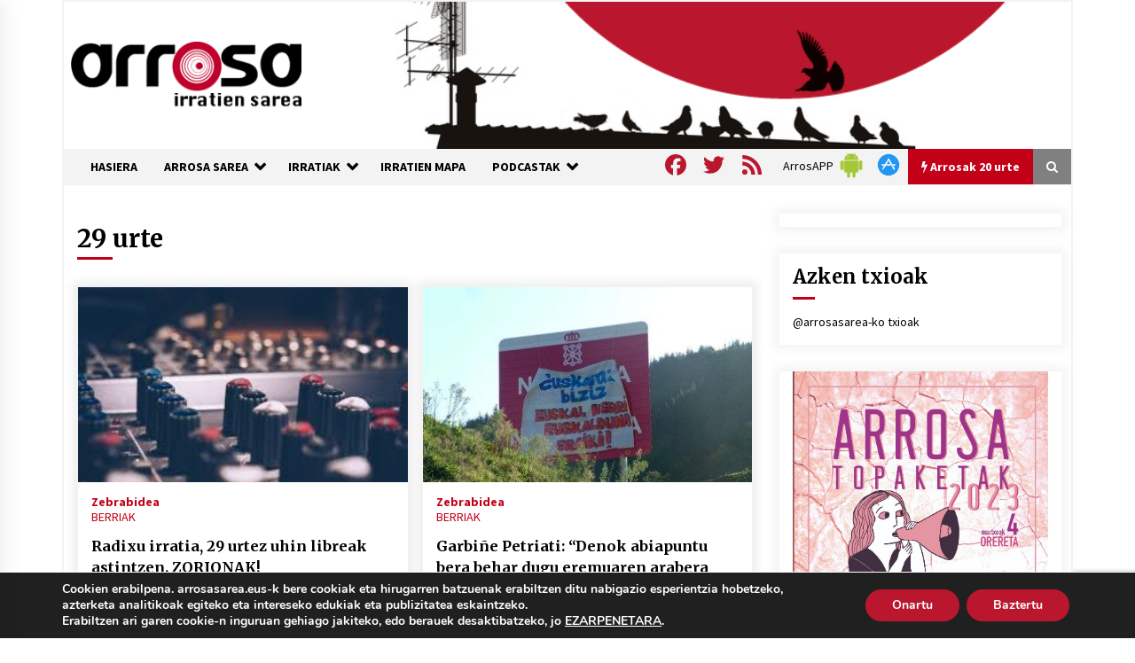

--- FILE ---
content_type: text/html; charset=UTF-8
request_url: https://www.arrosasarea.eus/tag/29-urte/
body_size: 30161
content:
<!DOCTYPE html>
<html lang="eu">
<head>
	<meta charset="UTF-8">
    <meta name="viewport" content="width=device-width, initial-scale=1.0, maximum-scale=1.0, user-scalable=no" />
	<link rel="profile" href="https://gmpg.org/xfn/11">
	<link rel="pingback" href="https://www.arrosasarea.eus/xmlrpc.php">

	        <style type="text/css">
                    .twp-logo a,.twp-logo p, .twp-logo a:visited{
                color: #000;
            }
                    body .boxed-layout {
                background: #ffffff;
            }
        </style>
<meta name='robots' content='index, follow, max-image-preview:large, max-snippet:-1, max-video-preview:-1' />

	<!-- This site is optimized with the Yoast SEO plugin v26.7 - https://yoast.com/wordpress/plugins/seo/ -->
	<title>29 urte Archives - Arrosa</title>
	<link rel="canonical" href="https://www.arrosasarea.eus/tag/29-urte/" />
	<meta property="og:locale" content="en_US" />
	<meta property="og:type" content="article" />
	<meta property="og:title" content="29 urte Archives - Arrosa" />
	<meta property="og:url" content="https://www.arrosasarea.eus/tag/29-urte/" />
	<meta property="og:site_name" content="Arrosa" />
	<meta name="twitter:card" content="summary_large_image" />
	<meta name="twitter:site" content="@arrosasarea" />
	<script type="application/ld+json" class="yoast-schema-graph">{"@context":"https://schema.org","@graph":[{"@type":"CollectionPage","@id":"https://www.arrosasarea.eus/tag/29-urte/","url":"https://www.arrosasarea.eus/tag/29-urte/","name":"29 urte Archives - Arrosa","isPartOf":{"@id":"https://www.arrosasarea.eus/#website"},"primaryImageOfPage":{"@id":"https://www.arrosasarea.eus/tag/29-urte/#primaryimage"},"image":{"@id":"https://www.arrosasarea.eus/tag/29-urte/#primaryimage"},"thumbnailUrl":"https://www.arrosasarea.eus/wp-content/uploads/2020/02/radixu1.jpg","breadcrumb":{"@id":"https://www.arrosasarea.eus/tag/29-urte/#breadcrumb"},"inLanguage":"eu"},{"@type":"ImageObject","inLanguage":"eu","@id":"https://www.arrosasarea.eus/tag/29-urte/#primaryimage","url":"https://www.arrosasarea.eus/wp-content/uploads/2020/02/radixu1.jpg","contentUrl":"https://www.arrosasarea.eus/wp-content/uploads/2020/02/radixu1.jpg","width":276,"height":183},{"@type":"BreadcrumbList","@id":"https://www.arrosasarea.eus/tag/29-urte/#breadcrumb","itemListElement":[{"@type":"ListItem","position":1,"name":"Hasiera","item":"https://www.arrosasarea.eus/"},{"@type":"ListItem","position":2,"name":"29 urte"}]},{"@type":"WebSite","@id":"https://www.arrosasarea.eus/#website","url":"https://www.arrosasarea.eus/","name":"Arrosa","description":"Arrosa irratien sarea","publisher":{"@id":"https://www.arrosasarea.eus/#organization"},"potentialAction":[{"@type":"SearchAction","target":{"@type":"EntryPoint","urlTemplate":"https://www.arrosasarea.eus/?s={search_term_string}"},"query-input":{"@type":"PropertyValueSpecification","valueRequired":true,"valueName":"search_term_string"}}],"inLanguage":"eu"},{"@type":"Organization","@id":"https://www.arrosasarea.eus/#organization","name":"Arrosa Irratien Sarea","url":"https://www.arrosasarea.eus/","logo":{"@type":"ImageObject","inLanguage":"eu","@id":"https://www.arrosasarea.eus/#/schema/logo/image/","url":"https://www.arrosasarea.eus/wp-content/uploads/2020/01/arrosa-logo-berria.png","contentUrl":"https://www.arrosasarea.eus/wp-content/uploads/2020/01/arrosa-logo-berria.png","width":274,"height":80,"caption":"Arrosa Irratien Sarea"},"image":{"@id":"https://www.arrosasarea.eus/#/schema/logo/image/"},"sameAs":["https://www.facebook.com/arrosasarea","https://x.com/arrosasarea"]}]}</script>
	<!-- / Yoast SEO plugin. -->


<link rel='dns-prefetch' href='//static.addtoany.com' />
<link rel='dns-prefetch' href='//maps.google.com' />
<link rel='dns-prefetch' href='//www.googletagmanager.com' />
<link rel='dns-prefetch' href='//fonts.googleapis.com' />
<style id='wp-img-auto-sizes-contain-inline-css' type='text/css'>
img:is([sizes=auto i],[sizes^="auto," i]){contain-intrinsic-size:3000px 1500px}
/*# sourceURL=wp-img-auto-sizes-contain-inline-css */
</style>
<style id='wp-emoji-styles-inline-css' type='text/css'>

	img.wp-smiley, img.emoji {
		display: inline !important;
		border: none !important;
		box-shadow: none !important;
		height: 1em !important;
		width: 1em !important;
		margin: 0 0.07em !important;
		vertical-align: -0.1em !important;
		background: none !important;
		padding: 0 !important;
	}
/*# sourceURL=wp-emoji-styles-inline-css */
</style>
<link rel='stylesheet' id='wp-block-library-css' href='https://www.arrosasarea.eus/wp-includes/css/dist/block-library/style.min.css?ver=12c10e43e0cd34ff588c8f4ff0116c4e' type='text/css' media='all' />
<style id='wp-block-image-inline-css' type='text/css'>
.wp-block-image>a,.wp-block-image>figure>a{display:inline-block}.wp-block-image img{box-sizing:border-box;height:auto;max-width:100%;vertical-align:bottom}@media not (prefers-reduced-motion){.wp-block-image img.hide{visibility:hidden}.wp-block-image img.show{animation:show-content-image .4s}}.wp-block-image[style*=border-radius] img,.wp-block-image[style*=border-radius]>a{border-radius:inherit}.wp-block-image.has-custom-border img{box-sizing:border-box}.wp-block-image.aligncenter{text-align:center}.wp-block-image.alignfull>a,.wp-block-image.alignwide>a{width:100%}.wp-block-image.alignfull img,.wp-block-image.alignwide img{height:auto;width:100%}.wp-block-image .aligncenter,.wp-block-image .alignleft,.wp-block-image .alignright,.wp-block-image.aligncenter,.wp-block-image.alignleft,.wp-block-image.alignright{display:table}.wp-block-image .aligncenter>figcaption,.wp-block-image .alignleft>figcaption,.wp-block-image .alignright>figcaption,.wp-block-image.aligncenter>figcaption,.wp-block-image.alignleft>figcaption,.wp-block-image.alignright>figcaption{caption-side:bottom;display:table-caption}.wp-block-image .alignleft{float:left;margin:.5em 1em .5em 0}.wp-block-image .alignright{float:right;margin:.5em 0 .5em 1em}.wp-block-image .aligncenter{margin-left:auto;margin-right:auto}.wp-block-image :where(figcaption){margin-bottom:1em;margin-top:.5em}.wp-block-image.is-style-circle-mask img{border-radius:9999px}@supports ((-webkit-mask-image:none) or (mask-image:none)) or (-webkit-mask-image:none){.wp-block-image.is-style-circle-mask img{border-radius:0;-webkit-mask-image:url('data:image/svg+xml;utf8,<svg viewBox="0 0 100 100" xmlns="http://www.w3.org/2000/svg"><circle cx="50" cy="50" r="50"/></svg>');mask-image:url('data:image/svg+xml;utf8,<svg viewBox="0 0 100 100" xmlns="http://www.w3.org/2000/svg"><circle cx="50" cy="50" r="50"/></svg>');mask-mode:alpha;-webkit-mask-position:center;mask-position:center;-webkit-mask-repeat:no-repeat;mask-repeat:no-repeat;-webkit-mask-size:contain;mask-size:contain}}:root :where(.wp-block-image.is-style-rounded img,.wp-block-image .is-style-rounded img){border-radius:9999px}.wp-block-image figure{margin:0}.wp-lightbox-container{display:flex;flex-direction:column;position:relative}.wp-lightbox-container img{cursor:zoom-in}.wp-lightbox-container img:hover+button{opacity:1}.wp-lightbox-container button{align-items:center;backdrop-filter:blur(16px) saturate(180%);background-color:#5a5a5a40;border:none;border-radius:4px;cursor:zoom-in;display:flex;height:20px;justify-content:center;opacity:0;padding:0;position:absolute;right:16px;text-align:center;top:16px;width:20px;z-index:100}@media not (prefers-reduced-motion){.wp-lightbox-container button{transition:opacity .2s ease}}.wp-lightbox-container button:focus-visible{outline:3px auto #5a5a5a40;outline:3px auto -webkit-focus-ring-color;outline-offset:3px}.wp-lightbox-container button:hover{cursor:pointer;opacity:1}.wp-lightbox-container button:focus{opacity:1}.wp-lightbox-container button:focus,.wp-lightbox-container button:hover,.wp-lightbox-container button:not(:hover):not(:active):not(.has-background){background-color:#5a5a5a40;border:none}.wp-lightbox-overlay{box-sizing:border-box;cursor:zoom-out;height:100vh;left:0;overflow:hidden;position:fixed;top:0;visibility:hidden;width:100%;z-index:100000}.wp-lightbox-overlay .close-button{align-items:center;cursor:pointer;display:flex;justify-content:center;min-height:40px;min-width:40px;padding:0;position:absolute;right:calc(env(safe-area-inset-right) + 16px);top:calc(env(safe-area-inset-top) + 16px);z-index:5000000}.wp-lightbox-overlay .close-button:focus,.wp-lightbox-overlay .close-button:hover,.wp-lightbox-overlay .close-button:not(:hover):not(:active):not(.has-background){background:none;border:none}.wp-lightbox-overlay .lightbox-image-container{height:var(--wp--lightbox-container-height);left:50%;overflow:hidden;position:absolute;top:50%;transform:translate(-50%,-50%);transform-origin:top left;width:var(--wp--lightbox-container-width);z-index:9999999999}.wp-lightbox-overlay .wp-block-image{align-items:center;box-sizing:border-box;display:flex;height:100%;justify-content:center;margin:0;position:relative;transform-origin:0 0;width:100%;z-index:3000000}.wp-lightbox-overlay .wp-block-image img{height:var(--wp--lightbox-image-height);min-height:var(--wp--lightbox-image-height);min-width:var(--wp--lightbox-image-width);width:var(--wp--lightbox-image-width)}.wp-lightbox-overlay .wp-block-image figcaption{display:none}.wp-lightbox-overlay button{background:none;border:none}.wp-lightbox-overlay .scrim{background-color:#fff;height:100%;opacity:.9;position:absolute;width:100%;z-index:2000000}.wp-lightbox-overlay.active{visibility:visible}@media not (prefers-reduced-motion){.wp-lightbox-overlay.active{animation:turn-on-visibility .25s both}.wp-lightbox-overlay.active img{animation:turn-on-visibility .35s both}.wp-lightbox-overlay.show-closing-animation:not(.active){animation:turn-off-visibility .35s both}.wp-lightbox-overlay.show-closing-animation:not(.active) img{animation:turn-off-visibility .25s both}.wp-lightbox-overlay.zoom.active{animation:none;opacity:1;visibility:visible}.wp-lightbox-overlay.zoom.active .lightbox-image-container{animation:lightbox-zoom-in .4s}.wp-lightbox-overlay.zoom.active .lightbox-image-container img{animation:none}.wp-lightbox-overlay.zoom.active .scrim{animation:turn-on-visibility .4s forwards}.wp-lightbox-overlay.zoom.show-closing-animation:not(.active){animation:none}.wp-lightbox-overlay.zoom.show-closing-animation:not(.active) .lightbox-image-container{animation:lightbox-zoom-out .4s}.wp-lightbox-overlay.zoom.show-closing-animation:not(.active) .lightbox-image-container img{animation:none}.wp-lightbox-overlay.zoom.show-closing-animation:not(.active) .scrim{animation:turn-off-visibility .4s forwards}}@keyframes show-content-image{0%{visibility:hidden}99%{visibility:hidden}to{visibility:visible}}@keyframes turn-on-visibility{0%{opacity:0}to{opacity:1}}@keyframes turn-off-visibility{0%{opacity:1;visibility:visible}99%{opacity:0;visibility:visible}to{opacity:0;visibility:hidden}}@keyframes lightbox-zoom-in{0%{transform:translate(calc((-100vw + var(--wp--lightbox-scrollbar-width))/2 + var(--wp--lightbox-initial-left-position)),calc(-50vh + var(--wp--lightbox-initial-top-position))) scale(var(--wp--lightbox-scale))}to{transform:translate(-50%,-50%) scale(1)}}@keyframes lightbox-zoom-out{0%{transform:translate(-50%,-50%) scale(1);visibility:visible}99%{visibility:visible}to{transform:translate(calc((-100vw + var(--wp--lightbox-scrollbar-width))/2 + var(--wp--lightbox-initial-left-position)),calc(-50vh + var(--wp--lightbox-initial-top-position))) scale(var(--wp--lightbox-scale));visibility:hidden}}
/*# sourceURL=https://www.arrosasarea.eus/wp-includes/blocks/image/style.min.css */
</style>
<style id='global-styles-inline-css' type='text/css'>
:root{--wp--preset--aspect-ratio--square: 1;--wp--preset--aspect-ratio--4-3: 4/3;--wp--preset--aspect-ratio--3-4: 3/4;--wp--preset--aspect-ratio--3-2: 3/2;--wp--preset--aspect-ratio--2-3: 2/3;--wp--preset--aspect-ratio--16-9: 16/9;--wp--preset--aspect-ratio--9-16: 9/16;--wp--preset--color--black: #000000;--wp--preset--color--cyan-bluish-gray: #abb8c3;--wp--preset--color--white: #ffffff;--wp--preset--color--pale-pink: #f78da7;--wp--preset--color--vivid-red: #cf2e2e;--wp--preset--color--luminous-vivid-orange: #ff6900;--wp--preset--color--luminous-vivid-amber: #fcb900;--wp--preset--color--light-green-cyan: #7bdcb5;--wp--preset--color--vivid-green-cyan: #00d084;--wp--preset--color--pale-cyan-blue: #8ed1fc;--wp--preset--color--vivid-cyan-blue: #0693e3;--wp--preset--color--vivid-purple: #9b51e0;--wp--preset--gradient--vivid-cyan-blue-to-vivid-purple: linear-gradient(135deg,rgb(6,147,227) 0%,rgb(155,81,224) 100%);--wp--preset--gradient--light-green-cyan-to-vivid-green-cyan: linear-gradient(135deg,rgb(122,220,180) 0%,rgb(0,208,130) 100%);--wp--preset--gradient--luminous-vivid-amber-to-luminous-vivid-orange: linear-gradient(135deg,rgb(252,185,0) 0%,rgb(255,105,0) 100%);--wp--preset--gradient--luminous-vivid-orange-to-vivid-red: linear-gradient(135deg,rgb(255,105,0) 0%,rgb(207,46,46) 100%);--wp--preset--gradient--very-light-gray-to-cyan-bluish-gray: linear-gradient(135deg,rgb(238,238,238) 0%,rgb(169,184,195) 100%);--wp--preset--gradient--cool-to-warm-spectrum: linear-gradient(135deg,rgb(74,234,220) 0%,rgb(151,120,209) 20%,rgb(207,42,186) 40%,rgb(238,44,130) 60%,rgb(251,105,98) 80%,rgb(254,248,76) 100%);--wp--preset--gradient--blush-light-purple: linear-gradient(135deg,rgb(255,206,236) 0%,rgb(152,150,240) 100%);--wp--preset--gradient--blush-bordeaux: linear-gradient(135deg,rgb(254,205,165) 0%,rgb(254,45,45) 50%,rgb(107,0,62) 100%);--wp--preset--gradient--luminous-dusk: linear-gradient(135deg,rgb(255,203,112) 0%,rgb(199,81,192) 50%,rgb(65,88,208) 100%);--wp--preset--gradient--pale-ocean: linear-gradient(135deg,rgb(255,245,203) 0%,rgb(182,227,212) 50%,rgb(51,167,181) 100%);--wp--preset--gradient--electric-grass: linear-gradient(135deg,rgb(202,248,128) 0%,rgb(113,206,126) 100%);--wp--preset--gradient--midnight: linear-gradient(135deg,rgb(2,3,129) 0%,rgb(40,116,252) 100%);--wp--preset--font-size--small: 13px;--wp--preset--font-size--medium: 20px;--wp--preset--font-size--large: 36px;--wp--preset--font-size--x-large: 42px;--wp--preset--spacing--20: 0.44rem;--wp--preset--spacing--30: 0.67rem;--wp--preset--spacing--40: 1rem;--wp--preset--spacing--50: 1.5rem;--wp--preset--spacing--60: 2.25rem;--wp--preset--spacing--70: 3.38rem;--wp--preset--spacing--80: 5.06rem;--wp--preset--shadow--natural: 6px 6px 9px rgba(0, 0, 0, 0.2);--wp--preset--shadow--deep: 12px 12px 50px rgba(0, 0, 0, 0.4);--wp--preset--shadow--sharp: 6px 6px 0px rgba(0, 0, 0, 0.2);--wp--preset--shadow--outlined: 6px 6px 0px -3px rgb(255, 255, 255), 6px 6px rgb(0, 0, 0);--wp--preset--shadow--crisp: 6px 6px 0px rgb(0, 0, 0);}:where(.is-layout-flex){gap: 0.5em;}:where(.is-layout-grid){gap: 0.5em;}body .is-layout-flex{display: flex;}.is-layout-flex{flex-wrap: wrap;align-items: center;}.is-layout-flex > :is(*, div){margin: 0;}body .is-layout-grid{display: grid;}.is-layout-grid > :is(*, div){margin: 0;}:where(.wp-block-columns.is-layout-flex){gap: 2em;}:where(.wp-block-columns.is-layout-grid){gap: 2em;}:where(.wp-block-post-template.is-layout-flex){gap: 1.25em;}:where(.wp-block-post-template.is-layout-grid){gap: 1.25em;}.has-black-color{color: var(--wp--preset--color--black) !important;}.has-cyan-bluish-gray-color{color: var(--wp--preset--color--cyan-bluish-gray) !important;}.has-white-color{color: var(--wp--preset--color--white) !important;}.has-pale-pink-color{color: var(--wp--preset--color--pale-pink) !important;}.has-vivid-red-color{color: var(--wp--preset--color--vivid-red) !important;}.has-luminous-vivid-orange-color{color: var(--wp--preset--color--luminous-vivid-orange) !important;}.has-luminous-vivid-amber-color{color: var(--wp--preset--color--luminous-vivid-amber) !important;}.has-light-green-cyan-color{color: var(--wp--preset--color--light-green-cyan) !important;}.has-vivid-green-cyan-color{color: var(--wp--preset--color--vivid-green-cyan) !important;}.has-pale-cyan-blue-color{color: var(--wp--preset--color--pale-cyan-blue) !important;}.has-vivid-cyan-blue-color{color: var(--wp--preset--color--vivid-cyan-blue) !important;}.has-vivid-purple-color{color: var(--wp--preset--color--vivid-purple) !important;}.has-black-background-color{background-color: var(--wp--preset--color--black) !important;}.has-cyan-bluish-gray-background-color{background-color: var(--wp--preset--color--cyan-bluish-gray) !important;}.has-white-background-color{background-color: var(--wp--preset--color--white) !important;}.has-pale-pink-background-color{background-color: var(--wp--preset--color--pale-pink) !important;}.has-vivid-red-background-color{background-color: var(--wp--preset--color--vivid-red) !important;}.has-luminous-vivid-orange-background-color{background-color: var(--wp--preset--color--luminous-vivid-orange) !important;}.has-luminous-vivid-amber-background-color{background-color: var(--wp--preset--color--luminous-vivid-amber) !important;}.has-light-green-cyan-background-color{background-color: var(--wp--preset--color--light-green-cyan) !important;}.has-vivid-green-cyan-background-color{background-color: var(--wp--preset--color--vivid-green-cyan) !important;}.has-pale-cyan-blue-background-color{background-color: var(--wp--preset--color--pale-cyan-blue) !important;}.has-vivid-cyan-blue-background-color{background-color: var(--wp--preset--color--vivid-cyan-blue) !important;}.has-vivid-purple-background-color{background-color: var(--wp--preset--color--vivid-purple) !important;}.has-black-border-color{border-color: var(--wp--preset--color--black) !important;}.has-cyan-bluish-gray-border-color{border-color: var(--wp--preset--color--cyan-bluish-gray) !important;}.has-white-border-color{border-color: var(--wp--preset--color--white) !important;}.has-pale-pink-border-color{border-color: var(--wp--preset--color--pale-pink) !important;}.has-vivid-red-border-color{border-color: var(--wp--preset--color--vivid-red) !important;}.has-luminous-vivid-orange-border-color{border-color: var(--wp--preset--color--luminous-vivid-orange) !important;}.has-luminous-vivid-amber-border-color{border-color: var(--wp--preset--color--luminous-vivid-amber) !important;}.has-light-green-cyan-border-color{border-color: var(--wp--preset--color--light-green-cyan) !important;}.has-vivid-green-cyan-border-color{border-color: var(--wp--preset--color--vivid-green-cyan) !important;}.has-pale-cyan-blue-border-color{border-color: var(--wp--preset--color--pale-cyan-blue) !important;}.has-vivid-cyan-blue-border-color{border-color: var(--wp--preset--color--vivid-cyan-blue) !important;}.has-vivid-purple-border-color{border-color: var(--wp--preset--color--vivid-purple) !important;}.has-vivid-cyan-blue-to-vivid-purple-gradient-background{background: var(--wp--preset--gradient--vivid-cyan-blue-to-vivid-purple) !important;}.has-light-green-cyan-to-vivid-green-cyan-gradient-background{background: var(--wp--preset--gradient--light-green-cyan-to-vivid-green-cyan) !important;}.has-luminous-vivid-amber-to-luminous-vivid-orange-gradient-background{background: var(--wp--preset--gradient--luminous-vivid-amber-to-luminous-vivid-orange) !important;}.has-luminous-vivid-orange-to-vivid-red-gradient-background{background: var(--wp--preset--gradient--luminous-vivid-orange-to-vivid-red) !important;}.has-very-light-gray-to-cyan-bluish-gray-gradient-background{background: var(--wp--preset--gradient--very-light-gray-to-cyan-bluish-gray) !important;}.has-cool-to-warm-spectrum-gradient-background{background: var(--wp--preset--gradient--cool-to-warm-spectrum) !important;}.has-blush-light-purple-gradient-background{background: var(--wp--preset--gradient--blush-light-purple) !important;}.has-blush-bordeaux-gradient-background{background: var(--wp--preset--gradient--blush-bordeaux) !important;}.has-luminous-dusk-gradient-background{background: var(--wp--preset--gradient--luminous-dusk) !important;}.has-pale-ocean-gradient-background{background: var(--wp--preset--gradient--pale-ocean) !important;}.has-electric-grass-gradient-background{background: var(--wp--preset--gradient--electric-grass) !important;}.has-midnight-gradient-background{background: var(--wp--preset--gradient--midnight) !important;}.has-small-font-size{font-size: var(--wp--preset--font-size--small) !important;}.has-medium-font-size{font-size: var(--wp--preset--font-size--medium) !important;}.has-large-font-size{font-size: var(--wp--preset--font-size--large) !important;}.has-x-large-font-size{font-size: var(--wp--preset--font-size--x-large) !important;}
/*# sourceURL=global-styles-inline-css */
</style>

<style id='classic-theme-styles-inline-css' type='text/css'>
/*! This file is auto-generated */
.wp-block-button__link{color:#fff;background-color:#32373c;border-radius:9999px;box-shadow:none;text-decoration:none;padding:calc(.667em + 2px) calc(1.333em + 2px);font-size:1.125em}.wp-block-file__button{background:#32373c;color:#fff;text-decoration:none}
/*# sourceURL=/wp-includes/css/classic-themes.min.css */
</style>
<link rel='stylesheet' id='contact-form-7-css' href='https://www.arrosasarea.eus/wp-content/plugins/contact-form-7/includes/css/styles.css?ver=6.1.4' type='text/css' media='all' />
<link rel='stylesheet' id='page-list-style-css' href='https://www.arrosasarea.eus/wp-content/plugins/page-list/css/page-list.css?ver=5.9' type='text/css' media='all' />
<link rel='stylesheet' id='wpgmp-frontend-css' href='https://www.arrosasarea.eus/wp-content/plugins/wp-google-map-plugin/assets/css/wpgmp_all_frontend.css?ver=4.9.0' type='text/css' media='all' />
<link rel='stylesheet' id='bootstrap-css' href='https://www.arrosasarea.eus/wp-content/themes/default-mag/assets/libraries/bootstrap/css/bootstrap-grid.min.css?ver=12c10e43e0cd34ff588c8f4ff0116c4e' type='text/css' media='all' />
<link rel='stylesheet' id='default-mag-google-fonts-css' href='https://fonts.googleapis.com/css?family=EB%20Garamond:700,700i,800,800i|Merriweather:100,300,400,400i,500,700|Source%20Sans%20Pro:100,300,400,400i,500,700' type='text/css' media='all' />
<link rel='stylesheet' id='font-awesome-css' href='https://www.arrosasarea.eus/wp-content/themes/default-mag/assets/libraries/font-awesome/css/font-awesome.min.css?ver=12c10e43e0cd34ff588c8f4ff0116c4e' type='text/css' media='all' />
<link rel='stylesheet' id='slick-css' href='https://www.arrosasarea.eus/wp-content/themes/default-mag/assets/libraries/slick/css/slick.css?ver=12c10e43e0cd34ff588c8f4ff0116c4e' type='text/css' media='all' />
<link rel='stylesheet' id='sidr-css' href='https://www.arrosasarea.eus/wp-content/themes/default-mag/assets/libraries/sidr/css/jquery.sidr.css?ver=12c10e43e0cd34ff588c8f4ff0116c4e' type='text/css' media='all' />
<link rel='stylesheet' id='magnific-css' href='https://www.arrosasarea.eus/wp-content/themes/default-mag/assets/libraries/magnific/css/magnific-popup.css?ver=12c10e43e0cd34ff588c8f4ff0116c4e' type='text/css' media='all' />
<link rel='stylesheet' id='default-mag-style-css' href='https://www.arrosasarea.eus/wp-content/themes/default-mag/style.css?ver=12c10e43e0cd34ff588c8f4ff0116c4e' type='text/css' media='all' />
<link rel='stylesheet' id='addtoany-css' href='https://www.arrosasarea.eus/wp-content/plugins/add-to-any/addtoany.min.css?ver=1.16' type='text/css' media='all' />
<link rel='stylesheet' id='moove_gdpr_frontend-css' href='https://www.arrosasarea.eus/wp-content/plugins/gdpr-cookie-compliance/dist/styles/gdpr-main.css?ver=5.0.9' type='text/css' media='all' />
<style id='moove_gdpr_frontend-inline-css' type='text/css'>
#moove_gdpr_cookie_modal,#moove_gdpr_cookie_info_bar,.gdpr_cookie_settings_shortcode_content{font-family:&#039;Nunito&#039;,sans-serif}#moove_gdpr_save_popup_settings_button{background-color:#373737;color:#fff}#moove_gdpr_save_popup_settings_button:hover{background-color:#000}#moove_gdpr_cookie_info_bar .moove-gdpr-info-bar-container .moove-gdpr-info-bar-content a.mgbutton,#moove_gdpr_cookie_info_bar .moove-gdpr-info-bar-container .moove-gdpr-info-bar-content button.mgbutton{background-color:#ba172e}#moove_gdpr_cookie_modal .moove-gdpr-modal-content .moove-gdpr-modal-footer-content .moove-gdpr-button-holder a.mgbutton,#moove_gdpr_cookie_modal .moove-gdpr-modal-content .moove-gdpr-modal-footer-content .moove-gdpr-button-holder button.mgbutton,.gdpr_cookie_settings_shortcode_content .gdpr-shr-button.button-green{background-color:#ba172e;border-color:#ba172e}#moove_gdpr_cookie_modal .moove-gdpr-modal-content .moove-gdpr-modal-footer-content .moove-gdpr-button-holder a.mgbutton:hover,#moove_gdpr_cookie_modal .moove-gdpr-modal-content .moove-gdpr-modal-footer-content .moove-gdpr-button-holder button.mgbutton:hover,.gdpr_cookie_settings_shortcode_content .gdpr-shr-button.button-green:hover{background-color:#fff;color:#ba172e}#moove_gdpr_cookie_modal .moove-gdpr-modal-content .moove-gdpr-modal-close i,#moove_gdpr_cookie_modal .moove-gdpr-modal-content .moove-gdpr-modal-close span.gdpr-icon{background-color:#ba172e;border:1px solid #ba172e}#moove_gdpr_cookie_info_bar span.moove-gdpr-infobar-allow-all.focus-g,#moove_gdpr_cookie_info_bar span.moove-gdpr-infobar-allow-all:focus,#moove_gdpr_cookie_info_bar button.moove-gdpr-infobar-allow-all.focus-g,#moove_gdpr_cookie_info_bar button.moove-gdpr-infobar-allow-all:focus,#moove_gdpr_cookie_info_bar span.moove-gdpr-infobar-reject-btn.focus-g,#moove_gdpr_cookie_info_bar span.moove-gdpr-infobar-reject-btn:focus,#moove_gdpr_cookie_info_bar button.moove-gdpr-infobar-reject-btn.focus-g,#moove_gdpr_cookie_info_bar button.moove-gdpr-infobar-reject-btn:focus,#moove_gdpr_cookie_info_bar span.change-settings-button.focus-g,#moove_gdpr_cookie_info_bar span.change-settings-button:focus,#moove_gdpr_cookie_info_bar button.change-settings-button.focus-g,#moove_gdpr_cookie_info_bar button.change-settings-button:focus{-webkit-box-shadow:0 0 1px 3px #ba172e;-moz-box-shadow:0 0 1px 3px #ba172e;box-shadow:0 0 1px 3px #ba172e}#moove_gdpr_cookie_modal .moove-gdpr-modal-content .moove-gdpr-modal-close i:hover,#moove_gdpr_cookie_modal .moove-gdpr-modal-content .moove-gdpr-modal-close span.gdpr-icon:hover,#moove_gdpr_cookie_info_bar span[data-href]>u.change-settings-button{color:#ba172e}#moove_gdpr_cookie_modal .moove-gdpr-modal-content .moove-gdpr-modal-left-content #moove-gdpr-menu li.menu-item-selected a span.gdpr-icon,#moove_gdpr_cookie_modal .moove-gdpr-modal-content .moove-gdpr-modal-left-content #moove-gdpr-menu li.menu-item-selected button span.gdpr-icon{color:inherit}#moove_gdpr_cookie_modal .moove-gdpr-modal-content .moove-gdpr-modal-left-content #moove-gdpr-menu li a span.gdpr-icon,#moove_gdpr_cookie_modal .moove-gdpr-modal-content .moove-gdpr-modal-left-content #moove-gdpr-menu li button span.gdpr-icon{color:inherit}#moove_gdpr_cookie_modal .gdpr-acc-link{line-height:0;font-size:0;color:transparent;position:absolute}#moove_gdpr_cookie_modal .moove-gdpr-modal-content .moove-gdpr-modal-close:hover i,#moove_gdpr_cookie_modal .moove-gdpr-modal-content .moove-gdpr-modal-left-content #moove-gdpr-menu li a,#moove_gdpr_cookie_modal .moove-gdpr-modal-content .moove-gdpr-modal-left-content #moove-gdpr-menu li button,#moove_gdpr_cookie_modal .moove-gdpr-modal-content .moove-gdpr-modal-left-content #moove-gdpr-menu li button i,#moove_gdpr_cookie_modal .moove-gdpr-modal-content .moove-gdpr-modal-left-content #moove-gdpr-menu li a i,#moove_gdpr_cookie_modal .moove-gdpr-modal-content .moove-gdpr-tab-main .moove-gdpr-tab-main-content a:hover,#moove_gdpr_cookie_info_bar.moove-gdpr-dark-scheme .moove-gdpr-info-bar-container .moove-gdpr-info-bar-content a.mgbutton:hover,#moove_gdpr_cookie_info_bar.moove-gdpr-dark-scheme .moove-gdpr-info-bar-container .moove-gdpr-info-bar-content button.mgbutton:hover,#moove_gdpr_cookie_info_bar.moove-gdpr-dark-scheme .moove-gdpr-info-bar-container .moove-gdpr-info-bar-content a:hover,#moove_gdpr_cookie_info_bar.moove-gdpr-dark-scheme .moove-gdpr-info-bar-container .moove-gdpr-info-bar-content button:hover,#moove_gdpr_cookie_info_bar.moove-gdpr-dark-scheme .moove-gdpr-info-bar-container .moove-gdpr-info-bar-content span.change-settings-button:hover,#moove_gdpr_cookie_info_bar.moove-gdpr-dark-scheme .moove-gdpr-info-bar-container .moove-gdpr-info-bar-content button.change-settings-button:hover,#moove_gdpr_cookie_info_bar.moove-gdpr-dark-scheme .moove-gdpr-info-bar-container .moove-gdpr-info-bar-content u.change-settings-button:hover,#moove_gdpr_cookie_info_bar span[data-href]>u.change-settings-button,#moove_gdpr_cookie_info_bar.moove-gdpr-dark-scheme .moove-gdpr-info-bar-container .moove-gdpr-info-bar-content a.mgbutton.focus-g,#moove_gdpr_cookie_info_bar.moove-gdpr-dark-scheme .moove-gdpr-info-bar-container .moove-gdpr-info-bar-content button.mgbutton.focus-g,#moove_gdpr_cookie_info_bar.moove-gdpr-dark-scheme .moove-gdpr-info-bar-container .moove-gdpr-info-bar-content a.focus-g,#moove_gdpr_cookie_info_bar.moove-gdpr-dark-scheme .moove-gdpr-info-bar-container .moove-gdpr-info-bar-content button.focus-g,#moove_gdpr_cookie_info_bar.moove-gdpr-dark-scheme .moove-gdpr-info-bar-container .moove-gdpr-info-bar-content a.mgbutton:focus,#moove_gdpr_cookie_info_bar.moove-gdpr-dark-scheme .moove-gdpr-info-bar-container .moove-gdpr-info-bar-content button.mgbutton:focus,#moove_gdpr_cookie_info_bar.moove-gdpr-dark-scheme .moove-gdpr-info-bar-container .moove-gdpr-info-bar-content a:focus,#moove_gdpr_cookie_info_bar.moove-gdpr-dark-scheme .moove-gdpr-info-bar-container .moove-gdpr-info-bar-content button:focus,#moove_gdpr_cookie_info_bar.moove-gdpr-dark-scheme .moove-gdpr-info-bar-container .moove-gdpr-info-bar-content span.change-settings-button.focus-g,span.change-settings-button:focus,button.change-settings-button.focus-g,button.change-settings-button:focus,#moove_gdpr_cookie_info_bar.moove-gdpr-dark-scheme .moove-gdpr-info-bar-container .moove-gdpr-info-bar-content u.change-settings-button.focus-g,#moove_gdpr_cookie_info_bar.moove-gdpr-dark-scheme .moove-gdpr-info-bar-container .moove-gdpr-info-bar-content u.change-settings-button:focus{color:#ba172e}#moove_gdpr_cookie_modal .moove-gdpr-branding.focus-g span,#moove_gdpr_cookie_modal .moove-gdpr-modal-content .moove-gdpr-tab-main a.focus-g,#moove_gdpr_cookie_modal .moove-gdpr-modal-content .moove-gdpr-tab-main .gdpr-cd-details-toggle.focus-g{color:#ba172e}#moove_gdpr_cookie_modal.gdpr_lightbox-hide{display:none}
/*# sourceURL=moove_gdpr_frontend-inline-css */
</style>
<link rel='stylesheet' id='timed-content-css-css' href='https://www.arrosasarea.eus/wp-content/plugins/timed-content/css/timed-content.css?ver=2.97' type='text/css' media='all' />
<script type="text/javascript" id="addtoany-core-js-before">
/* <![CDATA[ */
window.a2a_config=window.a2a_config||{};a2a_config.callbacks=[];a2a_config.overlays=[];a2a_config.templates={};a2a_localize = {
	Share: "Share",
	Save: "Save",
	Subscribe: "Subscribe",
	Email: "Email",
	Bookmark: "Bookmark",
	ShowAll: "Show all",
	ShowLess: "Show less",
	FindServices: "Find service(s)",
	FindAnyServiceToAddTo: "Instantly find any service to add to",
	PoweredBy: "Powered by",
	ShareViaEmail: "Share via email",
	SubscribeViaEmail: "Subscribe via email",
	BookmarkInYourBrowser: "Bookmark in your browser",
	BookmarkInstructions: "Press Ctrl+D or \u2318+D to bookmark this page",
	AddToYourFavorites: "Add to your favorites",
	SendFromWebOrProgram: "Send from any email address or email program",
	EmailProgram: "Email program",
	More: "More&#8230;",
	ThanksForSharing: "Thanks for sharing!",
	ThanksForFollowing: "Thanks for following!"
};

a2a_config.icon_color="transparent,#ba172e";

//# sourceURL=addtoany-core-js-before
/* ]]> */
</script>
<script type="text/javascript" defer src="https://static.addtoany.com/menu/page.js" id="addtoany-core-js"></script>
<script type="text/javascript" src="https://www.arrosasarea.eus/wp-includes/js/jquery/jquery.min.js?ver=3.7.1" id="jquery-core-js"></script>
<script type="text/javascript" src="https://www.arrosasarea.eus/wp-includes/js/jquery/jquery-migrate.min.js?ver=3.4.1" id="jquery-migrate-js"></script>
<script type="text/javascript" defer src="https://www.arrosasarea.eus/wp-content/plugins/add-to-any/addtoany.min.js?ver=1.1" id="addtoany-jquery-js"></script>

<!-- Google tag (gtag.js) snippet added by Site Kit -->
<!-- Google Analytics snippet added by Site Kit -->
<script type="text/javascript" src="https://www.googletagmanager.com/gtag/js?id=GT-K4V45DZD" id="google_gtagjs-js" async></script>
<script type="text/javascript" id="google_gtagjs-js-after">
/* <![CDATA[ */
window.dataLayer = window.dataLayer || [];function gtag(){dataLayer.push(arguments);}
gtag("set","linker",{"domains":["www.arrosasarea.eus"]});
gtag("js", new Date());
gtag("set", "developer_id.dZTNiMT", true);
gtag("config", "GT-K4V45DZD");
 window._googlesitekit = window._googlesitekit || {}; window._googlesitekit.throttledEvents = []; window._googlesitekit.gtagEvent = (name, data) => { var key = JSON.stringify( { name, data } ); if ( !! window._googlesitekit.throttledEvents[ key ] ) { return; } window._googlesitekit.throttledEvents[ key ] = true; setTimeout( () => { delete window._googlesitekit.throttledEvents[ key ]; }, 5 ); gtag( "event", name, { ...data, event_source: "site-kit" } ); }; 
//# sourceURL=google_gtagjs-js-after
/* ]]> */
</script>
<script type="text/javascript" src="https://www.arrosasarea.eus/wp-content/plugins/timed-content/js/timed-content.js?ver=2.97" id="timed-content_js-js"></script>
<link rel="https://api.w.org/" href="https://www.arrosasarea.eus/wp-json/" /><link rel="alternate" title="JSON" type="application/json" href="https://www.arrosasarea.eus/wp-json/wp/v2/tags/970" /><link rel="EditURI" type="application/rsd+xml" title="RSD" href="https://www.arrosasarea.eus/xmlrpc.php?rsd" />

<meta name="generator" content="Site Kit by Google 1.170.0" />            <script type="text/javascript"><!--
                                function powerpress_pinw(pinw_url){window.open(pinw_url, 'PowerPressPlayer','toolbar=0,status=0,resizable=1,width=460,height=320');	return false;}
                //-->

                // tabnab protection
                window.addEventListener('load', function () {
                    // make all links have rel="noopener noreferrer"
                    document.querySelectorAll('a[target="_blank"]').forEach(link => {
                        link.setAttribute('rel', 'noopener noreferrer');
                    });
                });
            </script>
                    <script>
         window.addEventListener('DOMContentLoaded', (event) => {
  document.querySelectorAll(".twp-archive-post").forEach(artikulua => {
        artikulua.querySelectorAll(".twp-archive-post .powerpress_link_subscribe_rss")[0].href = artikulua.querySelectorAll(".twp-archive-post .twp-single-post-author a")[0].href + "feed";
        let moztua= artikulua.querySelectorAll(".twp-archive-post .twp-single-post-author a")[0].href.substring(8);
        artikulua.querySelectorAll(".twp-archive-post .powerpress_link_subscribe_email")[0].href = "https://subscribebyemail.com/" + moztua + "feed";
    });
document.querySelectorAll(".twp-single-page-post-section").forEach(artikulua => {
        artikulua.querySelectorAll(".twp-single-page-post-section .powerpress_link_subscribe_rss")[0].href = artikulua.querySelectorAll(".twp-single-page-post-section .twp-single-post-author a")[0].href + "feed";
        let moztua= artikulua.querySelectorAll(".twp-single-page-post-section .twp-single-post-author a")[0].href.substring(8);
        artikulua.querySelectorAll(".twp-single-page-post-section .powerpress_link_subscribe_email")[0].href = "https://subscribebyemail.com/" + moztua + "feed";
    });
});
			
			
		</script>
    
<style type="text/css" xmlns="http://www.w3.org/1999/html">

/*
PowerPress subscribe sidebar widget
*/
.widget-area .widget_powerpress_subscribe h2,
.widget-area .widget_powerpress_subscribe h3,
.widget-area .widget_powerpress_subscribe h4,
.widget_powerpress_subscribe h2,
.widget_powerpress_subscribe h3,
.widget_powerpress_subscribe h4 {
	margin-bottom: 0;
	padding-bottom: 0;
}
</style>
		<style type="text/css">
					.site-title,
			.site-description {
				position: absolute;
				clip: rect(1px, 1px, 1px, 1px);
			}
				</style>
		<link rel="icon" href="https://www.arrosasarea.eus/wp-content/uploads/2016/02/arrosa-favicon.png" sizes="32x32" />
<link rel="icon" href="https://www.arrosasarea.eus/wp-content/uploads/2016/02/arrosa-favicon.png" sizes="192x192" />
<link rel="apple-touch-icon" href="https://www.arrosasarea.eus/wp-content/uploads/2016/02/arrosa-favicon.png" />
<meta name="msapplication-TileImage" content="https://www.arrosasarea.eus/wp-content/uploads/2016/02/arrosa-favicon.png" />
		<style type="text/css" id="wp-custom-css">
			.twp-footer-widget {
background-color: rgb(246, 246, 246);
}
.twp-footer {
	background-color: rgb(34, 34, 34);
	}

.twp-archive-post .twp-image-section {
	background-color: #fff;
	}

.twp-archive-post .twp-image-section img
{
width: 100%;
	}

.DisplayCategoriesWidget
{
	display: flex;
      flex-direction: column;
      justify-content: space-around;
    
	}
.textwidget p {color:#000; text-align:centerç;}
		</style>
		<link rel='stylesheet' id='mediaelement-css' href='https://www.arrosasarea.eus/wp-includes/js/mediaelement/mediaelementplayer-legacy.min.css?ver=4.2.17' type='text/css' media='all' />
<link rel='stylesheet' id='wp-mediaelement-css' href='https://www.arrosasarea.eus/wp-includes/js/mediaelement/wp-mediaelement.min.css?ver=12c10e43e0cd34ff588c8f4ff0116c4e' type='text/css' media='all' />
</head>

<body data-rsssl=1 class="archive tag tag-29-urte tag-970 wp-custom-logo wp-theme-default-mag hfeed sticky-header right-sidebar">
<div id="page" class="site boxed-layout">
	<a class="skip-link screen-reader-text" href="#content">Skip to content</a>

	<header id="masthead" class="site-header">
								<div class="twp-site-branding data-bg twp-logo-center" data-background="https://www.arrosasarea.eus/wp-content/uploads/2021/03/header-1.png">
			<div class="container twp-no-space">
				<div class="twp-wrapper">

					<div class="twp-logo">
						<span class="twp-image-wrapper"><a href="https://www.arrosasarea.eus/" class="custom-logo-link" rel="home"><img width="274" height="80" src="https://www.arrosasarea.eus/wp-content/uploads/2020/01/arrosa-logo-berria.png" class="custom-logo" alt="Arrosa" decoding="async" /></a></span>
						<span class="site-title">
							<a href="https://www.arrosasarea.eus/" rel="home">
								Arrosa							</a>
						</span>
												    <p class="site-description">
						        Arrosa irratien sarea						    </p>
						
					</div><!--/twp-logo-->
					
				</div><!--/twp-wrapper-->
			</div><!--/container-->
		</div><!-- .site-branding -->
			

		<nav id="site-navigation" class="main-navigation twp-navigation twp-default-bg desktop">
			<div class="twp-nav-menu">
				<div class="container twp-custom-container twp-left-space">
					<div class="clearfix">
	
						<div class="twp-nav-left-content float-left twp-d-flex">
							<div class="twp-nav-sidebar-menu">
																<div class="twp-mobile-menu-icon">
									<div class="twp-menu-icon" id="twp-menu-icon">
										<span></span>
									</div>
								</div>
							</div>
		
							<div class="twp-menu-section">
								<div class="twp-main-menu"><ul id="primary-nav-menu" class="menu"><li id="menu-item-22780" class="menu-item menu-item-type-custom menu-item-object-custom menu-item-home menu-item-22780"><a href="https://www.arrosasarea.eus/">HASIERA</a></li>
<li id="menu-item-25732" class="menu-item menu-item-type-custom menu-item-object-custom menu-item-has-children menu-item-25732"><a href="#">ARROSA SAREA</a>
<ul class="sub-menu">
	<li id="menu-item-22779" class="menu-item menu-item-type-post_type menu-item-object-page menu-item-22779"><a href="https://www.arrosasarea.eus/arrosa/arrosa-aurkezpena/">Aurkezpena</a></li>
	<li id="menu-item-22855" class="menu-item menu-item-type-post_type menu-item-object-page menu-item-22855"><a href="https://www.arrosasarea.eus/arrosa/arrosa-presentacion/">Presentación</a></li>
	<li id="menu-item-25753" class="menu-item menu-item-type-post_type menu-item-object-page menu-item-25753"><a href="https://www.arrosasarea.eus/arrosa/presentation-darrosa/">Présentation</a></li>
	<li id="menu-item-22926" class="menu-item menu-item-type-taxonomy menu-item-object-category menu-item-22926"><a href="https://www.arrosasarea.eus/category/berriak/arrosa/">BERRIAK</a></li>
	<li id="menu-item-22842" class="menu-item menu-item-type-post_type menu-item-object-page menu-item-22842"><a href="https://www.arrosasarea.eus/harremana/">HARREMANA</a></li>
	<li id="menu-item-22784" class="menu-item menu-item-type-taxonomy menu-item-object-category menu-item-22784"><a href="https://www.arrosasarea.eus/category/berriak/zebrabidea/">ZEBRABIDEA</a></li>
</ul>
</li>
<li id="menu-item-22783" class="menu-item menu-item-type-post_type menu-item-object-page menu-item-has-children menu-item-22783"><a href="https://www.arrosasarea.eus/irratiak/">IRRATIAK</a>
<ul class="sub-menu">
	<li id="menu-item-79257" class="menu-item menu-item-type-post_type menu-item-object-page menu-item-79257"><a href="https://www.arrosasarea.eus/arrosaren-lagunak/">Arrosaren lagunak</a></li>
	<li id="menu-item-79214" class="menu-item menu-item-type-post_type menu-item-object-page menu-item-has-children menu-item-79214"><a href="https://www.arrosasarea.eus/araba/">Araba</a>
	<ul class="sub-menu">
		<li id="menu-item-22792" class="menu-item menu-item-type-post_type menu-item-object-page menu-item-22792"><a href="https://www.arrosasarea.eus/irratiak/hala-bedi-irratia/">Hala  Bedi  Irratia</a></li>
	</ul>
</li>
	<li id="menu-item-79243" class="menu-item menu-item-type-post_type menu-item-object-page menu-item-has-children menu-item-79243"><a href="https://www.arrosasarea.eus/baxe-nafarroa/">Baxe Nafarroa</a>
	<ul class="sub-menu">
		<li id="menu-item-22795" class="menu-item menu-item-type-post_type menu-item-object-page menu-item-22795"><a href="https://www.arrosasarea.eus/irratiak/irulegi-irratia/">Irulegiko  Irratia</a></li>
	</ul>
</li>
	<li id="menu-item-79249" class="menu-item menu-item-type-post_type menu-item-object-page menu-item-has-children menu-item-79249"><a href="https://www.arrosasarea.eus/bizkaia/">Bizkaia</a>
	<ul class="sub-menu">
		<li id="menu-item-23146" class="menu-item menu-item-type-post_type menu-item-object-page menu-item-23146"><a href="https://www.arrosasarea.eus/irratiak/97-irratia/">97  Irratia</a></li>
		<li id="menu-item-22788" class="menu-item menu-item-type-post_type menu-item-object-page menu-item-22788"><a href="https://www.arrosasarea.eus/irratiak/bilbo-hiria/">Bilbo  Hiria</a></li>
		<li id="menu-item-44731" class="menu-item menu-item-type-post_type menu-item-object-page menu-item-44731"><a href="https://www.arrosasarea.eus/irratiak/biztu-irratia/">Biztu  irratia</a></li>
		<li id="menu-item-53021" class="menu-item menu-item-type-post_type menu-item-object-page menu-item-53021"><a href="https://www.arrosasarea.eus/irratiak/eup-irratia/">EUP!  irratia</a></li>
		<li id="menu-item-95528" class="menu-item menu-item-type-post_type menu-item-object-page menu-item-95528"><a href="https://www.arrosasarea.eus/irratiak/laixiar-irratia/">Laixiar irratia</a></li>
		<li id="menu-item-22801" class="menu-item menu-item-type-post_type menu-item-object-page menu-item-22801"><a href="https://www.arrosasarea.eus/irratiak/radixu-irratia/">Radixu  Irratia</a></li>
	</ul>
</li>
	<li id="menu-item-79244" class="menu-item menu-item-type-post_type menu-item-object-page menu-item-has-children menu-item-79244"><a href="https://www.arrosasarea.eus/euskal-herria/">Euskal Herria</a>
	<ul class="sub-menu">
		<li id="menu-item-59182" class="menu-item menu-item-type-post_type menu-item-object-page menu-item-59182"><a href="https://www.arrosasarea.eus/irratiak/naiz-irratia/">NAIZ  Irratia</a></li>
	</ul>
</li>
	<li id="menu-item-79224" class="menu-item menu-item-type-post_type menu-item-object-page menu-item-has-children menu-item-79224"><a href="https://www.arrosasarea.eus/gipuzkoa/">Gipuzkoa</a>
	<ul class="sub-menu">
		<li id="menu-item-22787" class="menu-item menu-item-type-post_type menu-item-object-page menu-item-22787"><a href="https://www.arrosasarea.eus/irratiak/arraio-irratia/">Arraio  Irratia</a></li>
		<li id="menu-item-23422" class="menu-item menu-item-type-post_type menu-item-object-page menu-item-23422"><a href="https://www.arrosasarea.eus/irratiak/ataria-irratia/">Ataria  Irratia</a></li>
		<li id="menu-item-66562" class="menu-item menu-item-type-post_type menu-item-object-page menu-item-66562"><a href="https://www.arrosasarea.eus/irratiak/ataun-irratia/">Ataun irratia</a></li>
		<li id="menu-item-22796" class="menu-item menu-item-type-post_type menu-item-object-page menu-item-22796"><a href="https://www.arrosasarea.eus/irratiak/kkinzona-irratia/">KKinzona  Irratia</a></li>
		<li id="menu-item-22797" class="menu-item menu-item-type-post_type menu-item-object-page menu-item-22797"><a href="https://www.arrosasarea.eus/irratiak/kontrako-eztarrixe/">Kontrako  Eztarrixe</a></li>
		<li id="menu-item-22799" class="menu-item menu-item-type-post_type menu-item-object-page menu-item-22799"><a href="https://www.arrosasarea.eus/irratiak/oiartzun-irratia/">Oiartzun  Irratia</a></li>
		<li id="menu-item-22802" class="menu-item menu-item-type-post_type menu-item-object-page menu-item-22802"><a href="https://www.arrosasarea.eus/irratiak/txapa-irratia/">Txapa  Irratia</a></li>
		<li id="menu-item-200423" class="menu-item menu-item-type-post_type menu-item-object-page menu-item-200423"><a href="https://www.arrosasarea.eus/irratiak/segura-irratia/">Segura Irratia</a></li>
		<li id="menu-item-22806" class="menu-item menu-item-type-post_type menu-item-object-page menu-item-22806"><a href="https://www.arrosasarea.eus/irratiak/zintzilik-irratia/">Zintzilik  Irratia</a></li>
	</ul>
</li>
	<li id="menu-item-79245" class="menu-item menu-item-type-post_type menu-item-object-page menu-item-has-children menu-item-79245"><a href="https://www.arrosasarea.eus/lapurdi/">Lapurdi</a>
	<ul class="sub-menu">
		<li id="menu-item-22786" class="menu-item menu-item-type-post_type menu-item-object-page menu-item-22786"><a href="https://www.arrosasarea.eus/irratiak/antxeta-iratia/">Antxeta  Irratia</a></li>
		<li id="menu-item-22791" class="menu-item menu-item-type-post_type menu-item-object-page menu-item-22791"><a href="https://www.arrosasarea.eus/irratiak/gure-irratia/">Gure  Irratia</a></li>
		<li id="menu-item-22800" class="menu-item menu-item-type-post_type menu-item-object-page menu-item-22800"><a href="https://www.arrosasarea.eus/irratiak/radiokultura-irratia/">Radiokultura  Irratia</a></li>
	</ul>
</li>
	<li id="menu-item-79250" class="menu-item menu-item-type-post_type menu-item-object-page menu-item-has-children menu-item-79250"><a href="https://www.arrosasarea.eus/nafarroa/">Nafarroa</a>
	<ul class="sub-menu">
		<li id="menu-item-22789" class="menu-item menu-item-type-post_type menu-item-object-page menu-item-22789"><a href="https://www.arrosasarea.eus/irratiak/eguzki-irratia/">Eguzki  Irratia</a></li>
		<li id="menu-item-22790" class="menu-item menu-item-type-post_type menu-item-object-page menu-item-22790"><a href="https://www.arrosasarea.eus/irratiak/esan-erran-irratia/">Esan  Erran  Irratia</a></li>
		<li id="menu-item-22794" class="menu-item menu-item-type-post_type menu-item-object-page menu-item-22794"><a href="https://www.arrosasarea.eus/irratiak/irati-irratia/">Irati  Irratia</a></li>
		<li id="menu-item-22805" class="menu-item menu-item-type-post_type menu-item-object-page menu-item-22805"><a href="https://www.arrosasarea.eus/irratiak/xorroxin-irratia/">Xorroxin  Irratia</a></li>
	</ul>
</li>
	<li id="menu-item-79253" class="menu-item menu-item-type-post_type menu-item-object-page menu-item-has-children menu-item-79253"><a href="https://www.arrosasarea.eus/zuberoa/">Zuberoa</a>
	<ul class="sub-menu">
		<li id="menu-item-22804" class="menu-item menu-item-type-post_type menu-item-object-page menu-item-22804"><a href="https://www.arrosasarea.eus/irratiak/xiberoko-botza/">Xiberoko  Botza</a></li>
	</ul>
</li>
</ul>
</li>
<li id="menu-item-22846" class="menu-item menu-item-type-post_type menu-item-object-page menu-item-22846"><a href="https://www.arrosasarea.eus/irratien-mapa/">IRRATIEN  MAPA</a></li>
<li id="menu-item-22835" class="menu-item menu-item-type-taxonomy menu-item-object-category menu-item-has-children menu-item-22835"><a href="https://www.arrosasarea.eus/category/irratien-programak/">PODCASTAK</a>
<ul class="sub-menu">
	<li id="menu-item-78655" class="menu-item menu-item-type-post_type menu-item-object-page menu-item-has-children menu-item-78655"><a href="https://www.arrosasarea.eus/bidaiak/">Bidaiak</a>
	<ul class="sub-menu">
		<li id="menu-item-75919" class="menu-item menu-item-type-taxonomy menu-item-object-category menu-item-75919"><a href="https://www.arrosasarea.eus/category/irratien-programak/naiz-irratia/ithaka/">Ithaka &#8211; Naiz irratia</a></li>
		<li id="menu-item-75920" class="menu-item menu-item-type-taxonomy menu-item-object-category menu-item-75920"><a href="https://www.arrosasarea.eus/category/irratien-programak/arraio-irratia/ithakaukatuz/">Ithaka Ukatuz &#8211; Arraio irratia</a></li>
	</ul>
</li>
	<li id="menu-item-78711" class="menu-item menu-item-type-post_type menu-item-object-page menu-item-has-children menu-item-78711"><a href="https://www.arrosasarea.eus/haurrak/">Haurrak</a>
	<ul class="sub-menu">
		<li id="menu-item-75908" class="menu-item menu-item-type-taxonomy menu-item-object-category menu-item-75908"><a href="https://www.arrosasarea.eus/category/irratien-programak/bilbo-hiria-irratia/gaur-ez-dago-eskolarik/">Gaur ez dago eskolarik &#8211; Bilbo Hiria irratia</a></li>
		<li id="menu-item-75909" class="menu-item menu-item-type-taxonomy menu-item-object-category menu-item-75909"><a href="https://www.arrosasarea.eus/category/irratien-programak/txapa-irratia/gurasoak/">Gurasoak &#8211; Txapa irratia</a></li>
		<li id="menu-item-75944" class="menu-item menu-item-type-taxonomy menu-item-object-category menu-item-75944"><a href="https://www.arrosasarea.eus/category/irratien-programak/arrosaren-lagunak/txatxilipurdi/">Txatxilipurdi &#8211; Txatxilipurdi elkartea</a></li>
	</ul>
</li>
	<li id="menu-item-102449" class="menu-item menu-item-type-post_type menu-item-object-page menu-item-has-children menu-item-102449"><a href="https://www.arrosasarea.eus/kirolak/">Kirolak</a>
	<ul class="sub-menu">
		<li id="menu-item-102450" class="menu-item menu-item-type-taxonomy menu-item-object-category menu-item-102450"><a href="https://www.arrosasarea.eus/category/irratien-programak/bilbo-hiria-irratia/kiroleskirol/">Kirol Eskirol &#8211; Bilbo Hiria irratia</a></li>
	</ul>
</li>
	<li id="menu-item-78730" class="menu-item menu-item-type-post_type menu-item-object-page menu-item-has-children menu-item-78730"><a href="https://www.arrosasarea.eus/kultura/">Kultura</a>
	<ul class="sub-menu">
		<li id="menu-item-115540" class="menu-item menu-item-type-taxonomy menu-item-object-category menu-item-115540"><a href="https://www.arrosasarea.eus/category/irratien-programak/arrosaren-lagunak/argia-podcastak/basilika/">Basilika &#8211; Podcasta</a></li>
		<li id="menu-item-75898" class="menu-item menu-item-type-taxonomy menu-item-object-category menu-item-75898"><a href="https://www.arrosasarea.eus/category/irratien-programak/xorroxin-irratia/bertsoinka/">Bertsoinka &#8211; Xorroxin irratia</a></li>
		<li id="menu-item-75900" class="menu-item menu-item-type-taxonomy menu-item-object-category menu-item-75900"><a href="https://www.arrosasarea.eus/category/irratien-programak/hala-bedi-irratia/bertxoko/">Bertxoko &#8211; Hala Bedi irratia</a></li>
		<li id="menu-item-75901" class="menu-item menu-item-type-taxonomy menu-item-object-category menu-item-75901"><a href="https://www.arrosasarea.eus/category/irratien-programak/naiz-irratia/bilynch/">Bilynch &#8211; Naiz irratia</a></li>
		<li id="menu-item-75939" class="menu-item menu-item-type-taxonomy menu-item-object-category menu-item-75939"><a href="https://www.arrosasarea.eus/category/irratien-programak/radixu-irratia/bogatazixe/">Boga ta zixe &#8211; Radixu irratia</a></li>
		<li id="menu-item-75917" class="menu-item menu-item-type-taxonomy menu-item-object-category menu-item-75917"><a href="https://www.arrosasarea.eus/category/irratien-programak/naiz-irratia/etxekouzta/">Etxeko Uzta &#8211; Naiz irratia</a></li>
		<li id="menu-item-112002" class="menu-item menu-item-type-taxonomy menu-item-object-category menu-item-112002"><a href="https://www.arrosasarea.eus/category/irratien-programak/naiz-irratia/game-erauntsia/">Game Erauntsia &#8211; Naiz irratia</a></li>
		<li id="menu-item-75899" class="menu-item menu-item-type-taxonomy menu-item-object-category menu-item-75899"><a href="https://www.arrosasarea.eus/category/irratien-programak/arrosaren-lagunak/makarrizketak-bertsolari/">Makarrizketak &#8211; Bertsolari aldizkaria</a></li>
		<li id="menu-item-76053" class="menu-item menu-item-type-taxonomy menu-item-object-category menu-item-76053"><a href="https://www.arrosasarea.eus/category/irratien-programak/ataun-irratia/ostiraltxo/">Ostiraltxo &#8211; Ataun irratia</a></li>
		<li id="menu-item-75902" class="menu-item menu-item-type-taxonomy menu-item-object-category menu-item-75902"><a href="https://www.arrosasarea.eus/category/irratien-programak/bilbo-hiria-irratia/piperpolis/">Piperpolis &#8211; Bilbo Hiria irratia</a></li>
		<li id="menu-item-75911" class="menu-item menu-item-type-taxonomy menu-item-object-category menu-item-75911"><a href="https://www.arrosasarea.eus/category/irratien-programak/bilbo-hiria-irratia/potto/">Potto &#8211; Bilbo Hiria irratia</a></li>
		<li id="menu-item-75934" class="menu-item menu-item-type-taxonomy menu-item-object-category menu-item-75934"><a href="https://www.arrosasarea.eus/category/irratien-programak/bilbo-hiria-irratia/sarean-zehar/">Sarean Zehar &#8211; Bilbo Hiria irratia</a></li>
		<li id="menu-item-75932" class="menu-item menu-item-type-taxonomy menu-item-object-category menu-item-75932"><a href="https://www.arrosasarea.eus/category/irratien-programak/txapa-irratia/ziegarikgabekoherensugea/">Ziegarik gabeko herensugea &#8211; Txapa irratia</a></li>
	</ul>
</li>
	<li id="menu-item-78842" class="menu-item menu-item-type-post_type menu-item-object-page menu-item-has-children menu-item-78842"><a href="https://www.arrosasarea.eus/magazina/">Magazina</a>
	<ul class="sub-menu">
		<li id="menu-item-75914" class="menu-item menu-item-type-taxonomy menu-item-object-category menu-item-75914"><a href="https://www.arrosasarea.eus/category/irratien-programak/bilbo-hiria-irratia/berbaz/">Berbaz &#8211; Bilbo Hiria irratia</a></li>
		<li id="menu-item-75942" class="menu-item menu-item-type-taxonomy menu-item-object-category menu-item-75942"><a href="https://www.arrosasarea.eus/category/irratien-programak/kkinzona-irratia/botereguztia/">Botere guztia biribilguneei &#8211; KKinzona irratia</a></li>
		<li id="menu-item-75938" class="menu-item menu-item-type-taxonomy menu-item-object-category menu-item-75938"><a href="https://www.arrosasarea.eus/category/irratien-programak/kontrako-eztarrixe/hankak-lurrien/">Hankak lurrien &#8211; Kontrako eztarrixe irratia</a></li>
		<li id="menu-item-75933" class="menu-item menu-item-type-taxonomy menu-item-object-category menu-item-75933"><a href="https://www.arrosasarea.eus/category/irratien-programak/eguzki-irratia-irratien-programak/herriekide/">Herriekide &#8211; Eguzki irratia</a></li>
		<li id="menu-item-76052" class="menu-item menu-item-type-taxonomy menu-item-object-category menu-item-76052"><a href="https://www.arrosasarea.eus/category/irratien-programak/txapa-irratia/kolax/">Kolax &#8211; Txapa irratia</a></li>
		<li id="menu-item-76057" class="menu-item menu-item-type-taxonomy menu-item-object-category menu-item-76057"><a href="https://www.arrosasarea.eus/category/irratien-programak/zintzilik-irratia/likorkafe/">Likor kafe &#8211; Zintzilik irratia</a></li>
		<li id="menu-item-75927" class="menu-item menu-item-type-taxonomy menu-item-object-category menu-item-75927"><a href="https://www.arrosasarea.eus/category/irratien-programak/txapa-irratia/nola-aldatzen-diren-gauzak/">Nola aldatzen diren gauzak &#8211; Txapa irratia</a></li>
		<li id="menu-item-75929" class="menu-item menu-item-type-taxonomy menu-item-object-category menu-item-75929"><a href="https://www.arrosasarea.eus/category/irratien-programak/txapa-irratia/sasi-guztien-azpitik/">Sasi guztien azpitik &#8211; Txapa irratia</a></li>
		<li id="menu-item-75930" class="menu-item menu-item-type-taxonomy menu-item-object-category menu-item-75930"><a href="https://www.arrosasarea.eus/category/irratien-programak/txapa-irratia/txibierroak-uluka/">Txibierroak uluka &#8211; Txapa irratia</a></li>
		<li id="menu-item-75915" class="menu-item menu-item-type-taxonomy menu-item-object-category menu-item-75915"><a href="https://www.arrosasarea.eus/category/berriak/zebrabidea/">Zebrabidea &#8211; Arrosa sarea</a></li>
	</ul>
</li>
	<li id="menu-item-78834" class="menu-item menu-item-type-post_type menu-item-object-page menu-item-has-children menu-item-78834"><a href="https://www.arrosasarea.eus/musika/">Musika</a>
	<ul class="sub-menu">
		<li id="menu-item-75913" class="menu-item menu-item-type-taxonomy menu-item-object-category menu-item-75913"><a href="https://www.arrosasarea.eus/category/irratien-programak/bilbo-hiria-irratia/11-ispilu/">11 ispilu &#8211; Bilbo Hiria irratia</a></li>
		<li id="menu-item-75886" class="menu-item menu-item-type-taxonomy menu-item-object-category menu-item-75886"><a href="https://www.arrosasarea.eus/category/irratien-programak/gure-irratia/adi/">Adi &#8211; Gure irratia</a></li>
		<li id="menu-item-75887" class="menu-item menu-item-type-taxonomy menu-item-object-category menu-item-75887"><a href="https://www.arrosasarea.eus/category/irratien-programak/naiz-irratia/bestebat/">Beste bat &#8211; Naiz irratia</a></li>
		<li id="menu-item-75888" class="menu-item menu-item-type-taxonomy menu-item-object-category menu-item-75888"><a href="https://www.arrosasarea.eus/category/irratien-programak/antxeta/bidasoa-attak/">Bidasoa attak &#8211; Antxeta irratia</a></li>
		<li id="menu-item-75890" class="menu-item menu-item-type-taxonomy menu-item-object-category menu-item-75890"><a href="https://www.arrosasarea.eus/category/irratien-programak/radixu-irratia/bonvivant/">Bon Vivant &#8211; Radixu irratia</a></li>
		<li id="menu-item-75891" class="menu-item menu-item-type-taxonomy menu-item-object-category menu-item-75891"><a href="https://www.arrosasarea.eus/category/irratien-programak/naiz-irratia/burdinola/">Burdinola &#8211; Naiz irratia</a></li>
		<li id="menu-item-75916" class="menu-item menu-item-type-taxonomy menu-item-object-category menu-item-75916"><a href="https://www.arrosasarea.eus/category/irratien-programak/naiz-irratia/emengonak/">Emen gonak &#8211; Naiz irratia</a></li>
		<li id="menu-item-75889" class="menu-item menu-item-type-taxonomy menu-item-object-category menu-item-75889"><a href="https://www.arrosasarea.eus/category/irratien-programak/hala-bedi-irratia/erro-ta-berri/">Erro ta berri &#8211; Hala Bedi irratia</a></li>
		<li id="menu-item-75918" class="menu-item menu-item-type-taxonomy menu-item-object-category menu-item-75918"><a href="https://www.arrosasarea.eus/category/irratien-programak/naiz-irratia/globalmusik/">Global musik &#8211; Naiz irratia</a></li>
		<li id="menu-item-75923" class="menu-item menu-item-type-taxonomy menu-item-object-category menu-item-75923"><a href="https://www.arrosasarea.eus/category/irratien-programak/txapa-irratia/haus-of-beats/">Haus of beats &#8211; Txapa irratia</a></li>
		<li id="menu-item-75892" class="menu-item menu-item-type-taxonomy menu-item-object-category menu-item-75892"><a href="https://www.arrosasarea.eus/category/irratien-programak/hala-bedi-irratia/hiru-kortxea/">Hiru kortxea &#8211; Hala Bedi irratia</a></li>
		<li id="menu-item-75924" class="menu-item menu-item-type-taxonomy menu-item-object-category menu-item-75924"><a href="https://www.arrosasarea.eus/category/irratien-programak/txapa-irratia/jar-itzazu-tapoiak-mesedez/">Jar itzazu tapoiak mesedez &#8211; Txapa irratia</a></li>
		<li id="menu-item-75925" class="menu-item menu-item-type-taxonomy menu-item-object-category menu-item-75925"><a href="https://www.arrosasarea.eus/category/irratien-programak/txapa-irratia/kartzela-zaharreko-hotsak/">Kartzela zaharreko hotsak &#8211; Txapa irratia</a></li>
		<li id="menu-item-75922" class="menu-item menu-item-type-taxonomy menu-item-object-category menu-item-75922"><a href="https://www.arrosasarea.eus/category/irratien-programak/naiz-irratia/keradeia/">Kera deia &#8211; Naiz irratia</a></li>
		<li id="menu-item-113781" class="menu-item menu-item-type-taxonomy menu-item-object-category menu-item-113781"><a href="https://www.arrosasarea.eus/category/irratien-programak/hala-bedi-irratia/klask/">Klask! &#8211; Hala Bedi irratia</a></li>
		<li id="menu-item-76219" class="menu-item menu-item-type-taxonomy menu-item-object-category menu-item-76219"><a href="https://www.arrosasarea.eus/category/irratien-programak/eguzki-irratia-irratien-programak/kolpezkolpe/">Kolpez Kolpe &#8211; Eguzki irratia</a></li>
		<li id="menu-item-76224" class="menu-item menu-item-type-taxonomy menu-item-object-category menu-item-76224"><a href="https://www.arrosasarea.eus/category/irratien-programak/radixu-irratia/kritikal-blues/">Kritikal Blues &#8211; Radixu irratia</a></li>
		<li id="menu-item-75926" class="menu-item menu-item-type-taxonomy menu-item-object-category menu-item-75926"><a href="https://www.arrosasarea.eus/category/irratien-programak/txapa-irratia/kroma/">Kroma &#8211; Txapa irratia</a></li>
		<li id="menu-item-75937" class="menu-item menu-item-type-taxonomy menu-item-object-category menu-item-75937"><a href="https://www.arrosasarea.eus/category/irratien-programak/eup-irratia/mechanicalheart/">Mechanical heart &#8211; Eup irratia</a></li>
		<li id="menu-item-76054" class="menu-item menu-item-type-taxonomy menu-item-object-category menu-item-76054"><a href="https://www.arrosasarea.eus/category/irratien-programak/antxeta/mestibull/">Mestibull &#8211; Antxeta irratia</a></li>
		<li id="menu-item-76122" class="menu-item menu-item-type-taxonomy menu-item-object-category menu-item-76122"><a href="https://www.arrosasarea.eus/category/irratien-programak/biztu-irratia/metalfabrika/">Metal Fabrika &#8211; Biztu irratia</a></li>
		<li id="menu-item-75928" class="menu-item menu-item-type-taxonomy menu-item-object-category menu-item-75928"><a href="https://www.arrosasarea.eus/category/irratien-programak/txapa-irratia/norabidebarik/">Norabide barik &#8211; Txapa irratia</a></li>
		<li id="menu-item-76220" class="menu-item menu-item-type-taxonomy menu-item-object-category menu-item-76220"><a href="https://www.arrosasarea.eus/category/irratien-programak/eup-irratia/ratzenoff/">Ratzenoff &#8211; Eup irratia</a></li>
		<li id="menu-item-75897" class="menu-item menu-item-type-taxonomy menu-item-object-category menu-item-75897"><a href="https://www.arrosasarea.eus/category/irratien-programak/naiz-irratia/reggaefever/">Reggae fever &#8211; Naiz irratia</a></li>
		<li id="menu-item-75896" class="menu-item menu-item-type-taxonomy menu-item-object-category menu-item-75896"><a href="https://www.arrosasarea.eus/category/irratien-programak/naiz-irratia/revolulutionarygrooves/">Revolutionary grooves &#8211; Naiz irratia</a></li>
		<li id="menu-item-75895" class="menu-item menu-item-type-taxonomy menu-item-object-category menu-item-75895"><a href="https://www.arrosasarea.eus/category/irratien-programak/naiz-irratia/sateliteak/">Sateliteak &#8211; Naiz irratia</a></li>
		<li id="menu-item-75893" class="menu-item menu-item-type-taxonomy menu-item-object-category menu-item-75893"><a href="https://www.arrosasarea.eus/category/irratien-programak/bilbo-hiria-irratia/soinugela/">Soinugela &#8211; Bilbo Hiria irratia</a></li>
		<li id="menu-item-75941" class="menu-item menu-item-type-taxonomy menu-item-object-category menu-item-75941"><a href="https://www.arrosasarea.eus/category/irratien-programak/radixu-irratia/terranobakosalau/">Terranobako salau &#8211; Radixu irratia</a></li>
		<li id="menu-item-76056" class="menu-item menu-item-type-taxonomy menu-item-object-category menu-item-76056"><a href="https://www.arrosasarea.eus/category/irratien-programak/zintzilik-irratia/topa-in-topo/">Topa in topo &#8211; Zintzilik irratia</a></li>
		<li id="menu-item-75931" class="menu-item menu-item-type-taxonomy menu-item-object-category menu-item-75931"><a href="https://www.arrosasarea.eus/category/irratien-programak/txapa-irratia/xarmatiropunk/">Xarma tiro punk &#8211; Txapa irratia</a></li>
		<li id="menu-item-76055" class="menu-item menu-item-type-taxonomy menu-item-object-category menu-item-76055"><a href="https://www.arrosasarea.eus/category/irratien-programak/arraio-irratia/zaratazarautz/">ZarataZarautz &#8211; Arraio irratia</a></li>
		<li id="menu-item-75936" class="menu-item menu-item-type-taxonomy menu-item-object-category menu-item-75936"><a href="https://www.arrosasarea.eus/category/irratien-programak/hala-bedi-irratia/zuria-beltzez/">Zuria beltzez &#8211; Hala Bedi irratia</a></li>
	</ul>
</li>
	<li id="menu-item-78849" class="menu-item menu-item-type-post_type menu-item-object-page menu-item-has-children menu-item-78849"><a href="https://www.arrosasarea.eus/politika/">Politika</a>
	<ul class="sub-menu">
		<li id="menu-item-75906" class="menu-item menu-item-type-taxonomy menu-item-object-category menu-item-75906"><a href="https://www.arrosasarea.eus/category/irratien-programak/arraio-irratia/ahuntzarengauerdiko/">Ahuntzaren gauerdiko eztula &#8211; Arraio irratia</a></li>
		<li id="menu-item-75905" class="menu-item menu-item-type-taxonomy menu-item-object-category menu-item-75905"><a href="https://www.arrosasarea.eus/category/irratien-programak/hala-bedi-irratia/a-desalambrar/">A Desalambrar &#8211; Hala Bedi irratia</a></li>
		<li id="menu-item-115774" class="menu-item menu-item-type-taxonomy menu-item-object-category menu-item-115774"><a href="https://www.arrosasarea.eus/category/irratien-programak/naiz-irratia/etxerako-kunda/">Etxerako kunda &#8211; Naiz irratia</a></li>
		<li id="menu-item-75907" class="menu-item menu-item-type-taxonomy menu-item-object-category menu-item-75907"><a href="https://www.arrosasarea.eus/category/irratien-programak/kkinzona-irratia/gauregur/">Gaur egur &#8211; KKinzona irratia</a></li>
		<li id="menu-item-89012" class="menu-item menu-item-type-taxonomy menu-item-object-category menu-item-89012"><a href="https://www.arrosasarea.eus/category/irratien-programak/naiz-irratia/gelditu-makinak/">Gelditu makinak &#8211; Naiz irratia</a></li>
		<li id="menu-item-120082" class="menu-item menu-item-type-taxonomy menu-item-object-category menu-item-120082"><a href="https://www.arrosasarea.eus/category/irratien-programak/arrosaren-lagunak/guregaraian/">Gure garaian &#8211; Joxemi Zumalabe</a></li>
		<li id="menu-item-118515" class="menu-item menu-item-type-taxonomy menu-item-object-category menu-item-118515"><a href="https://www.arrosasarea.eus/category/irratien-programak/hala-bedi-irratia/kafeexpreso/">Kafe expreso &#8211; Hala Bedi irratia</a></li>
		<li id="menu-item-87165" class="menu-item menu-item-type-taxonomy menu-item-object-category menu-item-87165"><a href="https://www.arrosasarea.eus/category/irratien-programak/arrosaren-lagunak/klak/">Klak &#8211; Gazteon ahotsa</a></li>
		<li id="menu-item-75912" class="menu-item menu-item-type-taxonomy menu-item-object-category menu-item-75912"><a href="https://www.arrosasarea.eus/category/irratien-programak/bilbo-hiria-irratia/lanarenekonomia/">Lanaren ekonomia &#8211; Bilbo Hiria irratia</a></li>
		<li id="menu-item-76058" class="menu-item menu-item-type-taxonomy menu-item-object-category menu-item-76058"><a href="https://www.arrosasarea.eus/category/irratien-programak/97-irratia/lur-eta-murmur/">Lur eta Murmur &#8211; 97 irratia</a></li>
		<li id="menu-item-76123" class="menu-item menu-item-type-taxonomy menu-item-object-category menu-item-76123"><a href="https://www.arrosasarea.eus/category/irratien-programak/biztu-irratia/sareon/">Sare on &#8211; Biztu irratia</a></li>
	</ul>
</li>
	<li id="menu-item-78868" class="menu-item menu-item-type-post_type menu-item-object-page menu-item-has-children menu-item-78868"><a href="https://www.arrosasarea.eus/umorea/">Umorea</a>
	<ul class="sub-menu">
		<li id="menu-item-75904" class="menu-item menu-item-type-taxonomy menu-item-object-category menu-item-75904"><a href="https://www.arrosasarea.eus/category/irratien-programak/arrosaren-lagunak/argia-podcastak/beranduegi/">Beranduegi &#8211; Argia aldizkaria</a></li>
		<li id="menu-item-75903" class="menu-item menu-item-type-taxonomy menu-item-object-category menu-item-75903"><a href="https://www.arrosasarea.eus/category/irratien-programak/zintzilik-irratia/matxura-buruan-eta-ibili-munduan/">Matxura buruan eta ibili munduan &#8211; Zintzilik irratia</a></li>
	</ul>
</li>
	<li id="menu-item-78869" class="menu-item menu-item-type-post_type menu-item-object-page menu-item-has-children menu-item-78869"><a href="https://www.arrosasarea.eus/zientzia/">Zientzia</a>
	<ul class="sub-menu">
		<li id="menu-item-75943" class="menu-item menu-item-type-taxonomy menu-item-object-category menu-item-75943"><a href="https://www.arrosasarea.eus/category/irratien-programak/eup-irratia/anbelivalu/">Anbelivalu &#8211; Eup irratia</a></li>
		<li id="menu-item-115735" class="menu-item menu-item-type-taxonomy menu-item-object-category menu-item-115735"><a href="https://www.arrosasarea.eus/category/irratien-programak/arrosaren-lagunak/hodeiaezdaexistitzen/">Hodeia ez da existitzen &#8211; Iametza</a></li>
		<li id="menu-item-75935" class="menu-item menu-item-type-taxonomy menu-item-object-category menu-item-75935"><a href="https://www.arrosasarea.eus/category/irratien-programak/hala-bedi-irratia/joanzikutara/">Joan Zikutara &#8211; Hala Bedi irratia</a></li>
		<li id="menu-item-78875" class="menu-item menu-item-type-taxonomy menu-item-object-category menu-item-78875"><a href="https://www.arrosasarea.eus/category/irratien-programak/kkinzona-irratia/pentsatu/">Pentsatu, ez sinistu &#8211; KKinzona irratia</a></li>
	</ul>
</li>
</ul>
</li>
</ul></div>							</div><!--/twp-menu-section-->
						</div>
	
						<div class="twp-nav-right-content float-right twp-d-flex">
                       
							<div class="a2a_kit a2a_kit_size_32 a2a_follow addtoany_list">
							
	                       
								
<a class="a2a_button_facebook" href="https://facebook.com/arrosasarea" title="Facebook" rel="noopener" target="_blank"></a>
<a class="a2a_button_twitter" href="https://twitter.com/arrosasarea" title="Twitter" rel="noopener" target="_blank"></a>
<a class="a2a_button_feed" href="https://www.arrosasarea.eus/feed" title="RSS Feed" rel="noopener" target="_blank"></a>
			<h>&nbsp;&nbsp;&nbsp;&nbsp;ArrosAPP</h>
<a href="https://play.google.com/store/apps/details?id=com.esteka.arrosapp&hl=es&gl=US">
	<img alt="android" width=26 height=26 src="https://www.arrosasarea.eus/wp-content/uploads/2021/03/android.png"></a>
	<a href="https://apps.apple.com/us/app/arrosapp/id1502762415">
		<img alt="iphone" width=36 height=36 src="https://www.arrosasarea.eus/wp-content/uploads/2021/03/appstore-2.png"></a>
				</div>	
							
							
															<div class="twp-latest-news-button-section" id="nav-latest-news">
									<div class="twp-nav-button twp-primary-bg" id="trending-btn">
										<span><i class="fa fa-bolt"></i></span>
										<span>Arrosak 20 urte<span>
									</div>
								</div><!--/latest-news-section-->
														
															<div class="twp-search-section" id="search">
									<i class="fa  fa-search"></i>
								</div><!--/twp-search-section-->
													</div>
	
					</div><!--/twp-navigation-->
				</div><!--/container-->
			</div>

			<div class="twp-search-field-section" id="search-field">
				<div class="container">
					<div class="twp-search-field-wrapper">
						<div class="twp-search-field">
							<form role="search" method="get" class="search-form" action="https://www.arrosasarea.eus/">
				<label>
					<span class="screen-reader-text">Bilatu:</span>
					<input type="search" class="search-field" placeholder="Bilatu &hellip;" value="" name="s" />
				</label>
				<input type="submit" class="search-submit" value="Bilatu" />
			</form>						</div>
						<div class="twp-close-icon-section">
							<span class="twp-close-icon" id="search-close">
								<span></span>
								<span></span>
							</span>
						</div>
					</div>

				</div>
			</div>
							<div class="twp-articles-list" id="nav-latest-news-field">
					<div class="container">
														<section id="related-articles" class="page-section">
									<header class="twp-article-header twp-default-bg clearfix">
										<h3 class="twp-section-title primary-font">
											Arrosak 20 urte										</h3>
										<div class="twp-close-icon-section">
											<span class="twp-close-icon" id="latest-news-close">
												<span></span>
												<span></span>
											</span>
										</div>
									
									</header>
									<div class="entry-content">
										<div class="row">
																							<div class="col-lg-4 col-sm-6 twp-articles-border">
													<div class="twp-articles">
																													<div class="twp-image-section">
																<a href="https://www.arrosasarea.eus/2022/10/15/arrosa-sarea-20-urte-uhinak-uztartzen-dokumentala/" class="bg-image-- data-bg-- data-bg-xs-- bg-opacity-- d-block">
																	<img width="730" height="411" src="https://www.arrosasarea.eus/wp-content/uploads/2022/10/Captura-2.jpg" class="attachment-133243 size-133243 wp-post-image" alt="" thumbnail="" decoding="async" fetchpriority="high" srcset="https://www.arrosasarea.eus/wp-content/uploads/2022/10/Captura-2.jpg 730w, https://www.arrosasarea.eus/wp-content/uploads/2022/10/Captura-2-300x169.jpg 300w" sizes="(max-width: 730px) 100vw, 730px" />																</a>
															</div>
																												<div class="twp-description">
															<h4 class="primary-font">
																<a href="https://www.arrosasarea.eus/2022/10/15/arrosa-sarea-20-urte-uhinak-uztartzen-dokumentala/">Arrosa Sarea, 20 urte uhinak uztartzen DOKUMENTALA</a>
															</h4>
															<div class="twp-meta-style-1  twp-author-desc twp-primary-color">
																
        	    <span class="item-metadata posts-date">
        	    <i class="fa fa-clock-o"></i>
        	        2022/10/15        	</span>

            															</div>
														</div><!-- .related-article-title -->
													</div>
												</div>
																							<div class="col-lg-4 col-sm-6 twp-articles-border">
													<div class="twp-articles">
																													<div class="twp-image-section">
																<a href="https://www.arrosasarea.eus/2021/11/25/hizkera-sexista-eta-arrazistaren-mahai-inguruko-audioa/" class="bg-image-- data-bg-- data-bg-xs-- bg-opacity-- d-block">
																	<img width="1200" height="1600" src="https://www.arrosasarea.eus/wp-content/uploads/2021/11/IMG-20211119-WA0004.jpg" class="attachment-113768 size-113768 wp-post-image" alt="" thumbnail="" decoding="async" srcset="https://www.arrosasarea.eus/wp-content/uploads/2021/11/IMG-20211119-WA0004.jpg 1200w, https://www.arrosasarea.eus/wp-content/uploads/2021/11/IMG-20211119-WA0004-225x300.jpg 225w, https://www.arrosasarea.eus/wp-content/uploads/2021/11/IMG-20211119-WA0004-768x1024.jpg 768w, https://www.arrosasarea.eus/wp-content/uploads/2021/11/IMG-20211119-WA0004-1152x1536.jpg 1152w" sizes="(max-width: 1200px) 100vw, 1200px" />																</a>
															</div>
																												<div class="twp-description">
															<h4 class="primary-font">
																<a href="https://www.arrosasarea.eus/2021/11/25/hizkera-sexista-eta-arrazistaren-mahai-inguruko-audioa/">Hizkera sexista eta arrazistaren inguruko tailerraren audioa</a>
															</h4>
															<div class="twp-meta-style-1  twp-author-desc twp-primary-color">
																
        	    <span class="item-metadata posts-date">
        	    <i class="fa fa-clock-o"></i>
        	        2021/11/25        	</span>

            															</div>
														</div><!-- .related-article-title -->
													</div>
												</div>
																							<div class="col-lg-4 col-sm-6 twp-articles-border">
													<div class="twp-articles">
																													<div class="twp-image-section">
																<a href="https://www.arrosasarea.eus/2021/11/12/mahai-ingurua-irratia-podcastak-eta-ondoren-zer/" class="bg-image-- data-bg-- data-bg-xs-- bg-opacity-- d-block">
																	<img width="510" height="680" src="https://www.arrosasarea.eus/wp-content/uploads/2021/11/FDge2dlWYAYdxZv.jpeg" class="attachment-112020 size-112020 wp-post-image" alt="" thumbnail="" decoding="async" srcset="https://www.arrosasarea.eus/wp-content/uploads/2021/11/FDge2dlWYAYdxZv.jpeg 510w, https://www.arrosasarea.eus/wp-content/uploads/2021/11/FDge2dlWYAYdxZv-225x300.jpeg 225w" sizes="(max-width: 510px) 100vw, 510px" />																</a>
															</div>
																												<div class="twp-description">
															<h4 class="primary-font">
																<a href="https://www.arrosasarea.eus/2021/11/12/mahai-ingurua-irratia-podcastak-eta-ondoren-zer/">Mahai-ingurua: irratia, podcastak eta ondoren zer?</a>
															</h4>
															<div class="twp-meta-style-1  twp-author-desc twp-primary-color">
																
        	    <span class="item-metadata posts-date">
        	    <i class="fa fa-clock-o"></i>
        	        2021/11/12        	</span>

            															</div>
														</div><!-- .related-article-title -->
													</div>
												</div>
																							<div class="col-lg-4 col-sm-6 twp-articles-border">
													<div class="twp-articles">
																													<div class="twp-image-section">
																<a href="https://www.arrosasarea.eus/2021/11/11/arrosaren-ix-topaketak-mila-esker-guztioi/" class="bg-image-- data-bg-- data-bg-xs-- bg-opacity-- d-block">
																	<img width="680" height="510" src="https://www.arrosasarea.eus/wp-content/uploads/2021/10/FDhF-MOXIAclTSB.jpeg" class="attachment-111930 size-111930 wp-post-image" alt="" thumbnail="" decoding="async" srcset="https://www.arrosasarea.eus/wp-content/uploads/2021/10/FDhF-MOXIAclTSB.jpeg 680w, https://www.arrosasarea.eus/wp-content/uploads/2021/10/FDhF-MOXIAclTSB-300x225.jpeg 300w" sizes="(max-width: 680px) 100vw, 680px" />																</a>
															</div>
																												<div class="twp-description">
															<h4 class="primary-font">
																<a href="https://www.arrosasarea.eus/2021/11/11/arrosaren-ix-topaketak-mila-esker-guztioi/">Arrosaren IX. Topaketak &#8211; Mila esker guztioi!</a>
															</h4>
															<div class="twp-meta-style-1  twp-author-desc twp-primary-color">
																
        	    <span class="item-metadata posts-date">
        	    <i class="fa fa-clock-o"></i>
        	        2021/11/11        	</span>

            															</div>
														</div><!-- .related-article-title -->
													</div>
												</div>
																							<div class="col-lg-4 col-sm-6 twp-articles-border">
													<div class="twp-articles">
																													<div class="twp-image-section">
																<a href="https://www.arrosasarea.eus/2021/10/13/badatoz-arrosa-sareko-ix-topaketak/" class="bg-image-- data-bg-- data-bg-xs-- bg-opacity-- d-block">
																	<img width="2048" height="1152" src="https://www.arrosasarea.eus/wp-content/uploads/2021/10/FDgbgYXXEAMjNtu.jpeg" class="attachment-109661 size-109661 wp-post-image" alt="" thumbnail="" decoding="async" srcset="https://www.arrosasarea.eus/wp-content/uploads/2021/10/FDgbgYXXEAMjNtu.jpeg 2048w, https://www.arrosasarea.eus/wp-content/uploads/2021/10/FDgbgYXXEAMjNtu-300x169.jpeg 300w, https://www.arrosasarea.eus/wp-content/uploads/2021/10/FDgbgYXXEAMjNtu-1024x576.jpeg 1024w, https://www.arrosasarea.eus/wp-content/uploads/2021/10/FDgbgYXXEAMjNtu-768x432.jpeg 768w, https://www.arrosasarea.eus/wp-content/uploads/2021/10/FDgbgYXXEAMjNtu-1536x864.jpeg 1536w" sizes="(max-width: 2048px) 100vw, 2048px" />																</a>
															</div>
																												<div class="twp-description">
															<h4 class="primary-font">
																<a href="https://www.arrosasarea.eus/2021/10/13/badatoz-arrosa-sareko-ix-topaketak/">Arrosa sareko IX. topaketak!</a>
															</h4>
															<div class="twp-meta-style-1  twp-author-desc twp-primary-color">
																
        	    <span class="item-metadata posts-date">
        	    <i class="fa fa-clock-o"></i>
        	        2021/10/13        	</span>

            															</div>
														</div><!-- .related-article-title -->
													</div>
												</div>
																							<div class="col-lg-4 col-sm-6 twp-articles-border">
													<div class="twp-articles">
																													<div class="twp-image-section">
																<a href="https://www.arrosasarea.eus/2021/10/04/azaroak-6-iuerretan-xi-topaketak/" class="bg-image-- data-bg-- data-bg-xs-- bg-opacity-- d-block">
																	<img width="1843" height="1382" src="https://www.arrosasarea.eus/wp-content/uploads/2021/10/argazkia2.jpg" class="attachment-108901 size-108901 wp-post-image" alt="" thumbnail="" decoding="async" srcset="https://www.arrosasarea.eus/wp-content/uploads/2021/10/argazkia2.jpg 1843w, https://www.arrosasarea.eus/wp-content/uploads/2021/10/argazkia2-300x225.jpg 300w, https://www.arrosasarea.eus/wp-content/uploads/2021/10/argazkia2-1024x768.jpg 1024w, https://www.arrosasarea.eus/wp-content/uploads/2021/10/argazkia2-768x576.jpg 768w, https://www.arrosasarea.eus/wp-content/uploads/2021/10/argazkia2-1536x1152.jpg 1536w" sizes="(max-width: 1843px) 100vw, 1843px" />																</a>
															</div>
																												<div class="twp-description">
															<h4 class="primary-font">
																<a href="https://www.arrosasarea.eus/2021/10/04/azaroak-6-iuerretan-xi-topaketak/">Azaroak 6 Iurretan Arrosa sarearen IX. topaketak</a>
															</h4>
															<div class="twp-meta-style-1  twp-author-desc twp-primary-color">
																
        	    <span class="item-metadata posts-date">
        	    <i class="fa fa-clock-o"></i>
        	        2021/10/04        	</span>

            															</div>
														</div><!-- .related-article-title -->
													</div>
												</div>
																							<div class="col-lg-4 col-sm-6 twp-articles-border">
													<div class="twp-articles">
																													<div class="twp-image-section">
																<a href="https://www.arrosasarea.eus/2021/07/22/segura-irratian-arrosaren-20-urteez/" class="bg-image-- data-bg-- data-bg-xs-- bg-opacity-- d-block">
																	<img width="480" height="480" src="https://www.arrosasarea.eus/wp-content/uploads/2021/07/9b9mfrgzs3l5.jpg" class="attachment-105736 size-105736 wp-post-image" alt="" thumbnail="" decoding="async" srcset="https://www.arrosasarea.eus/wp-content/uploads/2021/07/9b9mfrgzs3l5.jpg 480w, https://www.arrosasarea.eus/wp-content/uploads/2021/07/9b9mfrgzs3l5-300x300.jpg 300w, https://www.arrosasarea.eus/wp-content/uploads/2021/07/9b9mfrgzs3l5-150x150.jpg 150w, https://www.arrosasarea.eus/wp-content/uploads/2021/07/9b9mfrgzs3l5-50x50.jpg 50w" sizes="(max-width: 480px) 100vw, 480px" />																</a>
															</div>
																												<div class="twp-description">
															<h4 class="primary-font">
																<a href="https://www.arrosasarea.eus/2021/07/22/segura-irratian-arrosaren-20-urteez/">Segura irratian Arrosaren 20 urteez</a>
															</h4>
															<div class="twp-meta-style-1  twp-author-desc twp-primary-color">
																
        	    <span class="item-metadata posts-date">
        	    <i class="fa fa-clock-o"></i>
        	        2021/07/22        	</span>

            															</div>
														</div><!-- .related-article-title -->
													</div>
												</div>
																							<div class="col-lg-4 col-sm-6 twp-articles-border">
													<div class="twp-articles">
																													<div class="twp-image-section">
																<a href="https://www.arrosasarea.eus/2021/07/16/arrosari-buruzko-erreportaia/" class="bg-image-- data-bg-- data-bg-xs-- bg-opacity-- d-block">
																	<img width="1654" height="2166" src="https://www.arrosasarea.eus/wp-content/uploads/2021/07/2738_argia.jpg" class="attachment-105580 size-105580 wp-post-image" alt="" thumbnail="" decoding="async" srcset="https://www.arrosasarea.eus/wp-content/uploads/2021/07/2738_argia.jpg 1654w, https://www.arrosasarea.eus/wp-content/uploads/2021/07/2738_argia-229x300.jpg 229w, https://www.arrosasarea.eus/wp-content/uploads/2021/07/2738_argia-782x1024.jpg 782w, https://www.arrosasarea.eus/wp-content/uploads/2021/07/2738_argia-768x1006.jpg 768w, https://www.arrosasarea.eus/wp-content/uploads/2021/07/2738_argia-1173x1536.jpg 1173w, https://www.arrosasarea.eus/wp-content/uploads/2021/07/2738_argia-1564x2048.jpg 1564w" sizes="(max-width: 1654px) 100vw, 1654px" />																</a>
															</div>
																												<div class="twp-description">
															<h4 class="primary-font">
																<a href="https://www.arrosasarea.eus/2021/07/16/arrosari-buruzko-erreportaia/">Arrosari buruzko erreportaia</a>
															</h4>
															<div class="twp-meta-style-1  twp-author-desc twp-primary-color">
																
        	    <span class="item-metadata posts-date">
        	    <i class="fa fa-clock-o"></i>
        	        2021/07/16        	</span>

            															</div>
														</div><!-- .related-article-title -->
													</div>
												</div>
																							<div class="col-lg-4 col-sm-6 twp-articles-border">
													<div class="twp-articles">
																													<div class="twp-image-section">
																<a href="https://www.arrosasarea.eus/2021/07/06/berria-egunkarian-elkarrizketa-arrosaren-20-urteez/" class="bg-image-- data-bg-- data-bg-xs-- bg-opacity-- d-block">
																	<img width="768" height="461" src="https://www.arrosasarea.eus/wp-content/uploads/2021/07/p019_f01w768.jpg" class="attachment-103905 size-103905 wp-post-image" alt="" thumbnail="" decoding="async" />																</a>
															</div>
																												<div class="twp-description">
															<h4 class="primary-font">
																<a href="https://www.arrosasarea.eus/2021/07/06/berria-egunkarian-elkarrizketa-arrosaren-20-urteez/">Berria egunkarian elkarrizketa Arrosaren 20 urteez</a>
															</h4>
															<div class="twp-meta-style-1  twp-author-desc twp-primary-color">
																
        	    <span class="item-metadata posts-date">
        	    <i class="fa fa-clock-o"></i>
        	        2021/07/06        	</span>

            															</div>
														</div><!-- .related-article-title -->
													</div>
												</div>
																							<div class="col-lg-4 col-sm-6 twp-articles-border">
													<div class="twp-articles">
																													<div class="twp-image-section">
																<a href="https://www.arrosasarea.eus/2021/07/03/hala-bedi-irratiko-hizpidea-saioan-arrosaren-20-urteez/" class="bg-image-- data-bg-- data-bg-xs-- bg-opacity-- d-block">
																	<img width="1052" height="1488" src="https://www.arrosasarea.eus/wp-content/uploads/2021/06/KARTELA20Urte-web.jpg" class="attachment-103867 size-103867 wp-post-image" alt="" thumbnail="" decoding="async" srcset="https://www.arrosasarea.eus/wp-content/uploads/2021/06/KARTELA20Urte-web.jpg 1052w, https://www.arrosasarea.eus/wp-content/uploads/2021/06/KARTELA20Urte-web-212x300.jpg 212w, https://www.arrosasarea.eus/wp-content/uploads/2021/06/KARTELA20Urte-web-724x1024.jpg 724w, https://www.arrosasarea.eus/wp-content/uploads/2021/06/KARTELA20Urte-web-768x1086.jpg 768w" sizes="(max-width: 1052px) 100vw, 1052px" />																</a>
															</div>
																												<div class="twp-description">
															<h4 class="primary-font">
																<a href="https://www.arrosasarea.eus/2021/07/03/hala-bedi-irratiko-hizpidea-saioan-arrosaren-20-urteez/">Hala Bedi irratiko Hizpidea saioan Arrosaren 20 urteez</a>
															</h4>
															<div class="twp-meta-style-1  twp-author-desc twp-primary-color">
																
        	    <span class="item-metadata posts-date">
        	    <i class="fa fa-clock-o"></i>
        	        2021/07/03        	</span>

            															</div>
														</div><!-- .related-article-title -->
													</div>
												</div>
																							<div class="col-lg-4 col-sm-6 twp-articles-border">
													<div class="twp-articles">
																													<div class="twp-image-section">
																<a href="https://www.arrosasarea.eus/2021/07/01/zebrabidearen-denboraldi-amaiera-ehztik/" class="bg-image-- data-bg-- data-bg-xs-- bg-opacity-- d-block">
																	<img width="827" height="1169" src="https://www.arrosasarea.eus/wp-content/uploads/2021/07/20210701_095033.jpg" class="attachment-103806 size-103806 wp-post-image" alt="" thumbnail="" decoding="async" srcset="https://www.arrosasarea.eus/wp-content/uploads/2021/07/20210701_095033.jpg 827w, https://www.arrosasarea.eus/wp-content/uploads/2021/07/20210701_095033-212x300.jpg 212w, https://www.arrosasarea.eus/wp-content/uploads/2021/07/20210701_095033-724x1024.jpg 724w, https://www.arrosasarea.eus/wp-content/uploads/2021/07/20210701_095033-768x1086.jpg 768w" sizes="(max-width: 827px) 100vw, 827px" />																</a>
															</div>
																												<div class="twp-description">
															<h4 class="primary-font">
																<a href="https://www.arrosasarea.eus/2021/07/01/zebrabidearen-denboraldi-amaiera-ehztik/">Zebrabidearen denboraldi amaiera EHZtik</a>
															</h4>
															<div class="twp-meta-style-1  twp-author-desc twp-primary-color">
																
        	    <span class="item-metadata posts-date">
        	    <i class="fa fa-clock-o"></i>
        	        2021/07/01        	</span>

            															</div>
														</div><!-- .related-article-title -->
													</div>
												</div>
																							<div class="col-lg-4 col-sm-6 twp-articles-border">
													<div class="twp-articles">
																													<div class="twp-image-section">
																<a href="https://www.arrosasarea.eus/2021/06/30/arrosaren-laburpen-bideoa-hamaika-telebistaren-eskutik/" class="bg-image-- data-bg-- data-bg-xs-- bg-opacity-- d-block">
																	<img width="1024" height="576" src="https://www.arrosasarea.eus/wp-content/uploads/2021/06/HBI_proxy_00095274.jpg" class="attachment-103745 size-103745 wp-post-image" alt="" thumbnail="" decoding="async" srcset="https://www.arrosasarea.eus/wp-content/uploads/2021/06/HBI_proxy_00095274.jpg 1024w, https://www.arrosasarea.eus/wp-content/uploads/2021/06/HBI_proxy_00095274-300x169.jpg 300w, https://www.arrosasarea.eus/wp-content/uploads/2021/06/HBI_proxy_00095274-768x432.jpg 768w" sizes="(max-width: 1024px) 100vw, 1024px" />																</a>
															</div>
																												<div class="twp-description">
															<h4 class="primary-font">
																<a href="https://www.arrosasarea.eus/2021/06/30/arrosaren-laburpen-bideoa-hamaika-telebistaren-eskutik/">Arrosaren laburpen bideoa Hamaika Telebistaren eskutik</a>
															</h4>
															<div class="twp-meta-style-1  twp-author-desc twp-primary-color">
																
        	    <span class="item-metadata posts-date">
        	    <i class="fa fa-clock-o"></i>
        	        2021/06/30        	</span>

            															</div>
														</div><!-- .related-article-title -->
													</div>
												</div>
																					</div>
									</div><!-- .entry-content-->
								</section>
												</div>
				</div><!--/latest-news-section-->
						
		</nav><!-- #site-navigation -->

	</header><!-- #masthead -->
	<div id="sticky-nav-menu" style="height:1px;"></div>
	<div class="twp-mobile-menu">
		<div class="twp-mobile-close-icon">
			<span class="twp-close-icon twp-close-icon-sm" id="twp-mobile-close">
				<span></span>
				<span></span>
			</span>
		</div>
		
	</div>
		
	
	<div id="content" class="site-content clearfix">
	<div id="primary" class="content-area">
		<main id="main" class="site-main">

		
							<header class="page-header twp-archive-head">
					<h1 class="page-title twp-title">29 urte</h1>				</header><!-- .page-header -->
			
			<div class="twp-archive-post-list">
				<div class="twp-row">
					
<article id="post-63468" class="twp-archive-post post-63468 post type-post status-publish format-standard has-post-thumbnail hentry category-zebrabidea tag-29-urte tag-ondarru tag-portada">
	<div class="twp-wrapper twp-box-shadow">
		<div class="twp-image-section data-bg-lg">
			
		<a class="post-thumbnail" href="https://www.arrosasarea.eus/2020/02/05/radixu-irratia-29-urtez-uhin-libreak-astintzen-zorionak/" aria-hidden="true" tabindex="-1">
			<img width="276" height="183" src="https://www.arrosasarea.eus/wp-content/uploads/2020/02/radixu1.jpg" class="attachment-post-thumbnail size-post-thumbnail wp-post-image" alt="Radixu irratia, 29 urtez uhin libreak astintzen. ZORIONAK!" decoding="async" loading="lazy" />		</a>

							</div>
	
		<header class="entry-header">
			
			
			<div class="twp-categories twp-primary-categories">
				<ul class="cat-links"><li class="float-left">
                             <a  href="https://www.arrosasarea.eus/category/berriak/zebrabidea/" alt="View all posts in Zebrabidea"> 
                                 Zebrabidea
                             </a>
                        </li></ul><a href="https://www.arrosasarea.eus/category/berriak/">
BERRIAK</a>
				
				
			</div>
			<div class="twp-articles-title"><h3 class="entry-title"><a href="https://www.arrosasarea.eus/2020/02/05/radixu-irratia-29-urtez-uhin-libreak-astintzen-zorionak/" rel="bookmark">Radixu irratia, 29 urtez uhin libreak astintzen. ZORIONAK!</a></h3></div>
				<div class="twp-meta-style-1  twp-author-desc">
					
            <span class="twp-single-post-author">
	            <a href="https://www.arrosasarea.eus/author/zebrabidea/">
            		<span class="twp-author-image"><img src="https://secure.gravatar.com/avatar/cf1140de2db46eb121cd6d7fa9f448666ebaf13f0b8131b4789d06f2ea14e5f7?s=150&#038;d=mm&#038;r=g"></span>
	                <span class="twp-caption">Zebrabidea ARROSA</span>
	            </a>
        	</span>
        					
        	    <span class="item-metadata posts-date">
        	    <i class="fa fa-clock-o"></i>
        	        2020/02/05        	</span>

            									</div>
		</header><!-- .entry-header -->


		<div class="entry-content">
			<div itemscope itemtype="http://schema.org/AudioObject"><meta itemprop="name" content="Radixu irratia, 29 urtez uhin libreak astintzen. ZORIONAK!" /><meta itemprop="uploadDate" content="2020-02-05T19:12:31+02:00" /><meta itemprop="encodingFormat" content="audio/mpeg" /><meta itemprop="duration" content="PT13M29S" /><meta itemprop="description" content="Ondarruko Radixu irratiak 29 urte betetzen ditu. Ospakizun egunak, beraz, asteburu honetan. 48 orduko irratsaioa eta kontzertuak antolatu dituzte otsailaren 7, 8 eta 9an. Radixuren ibilbideaz, oraingo egoeraz, eta nola ez, urtemugaz ere hitz egin dug..." /><meta itemprop="contentUrl" content="https://www.arrosasarea.eus/wp-content/uploads/2020/02/200205_radixu29urte_txominELEpunto.mp3" /><meta itemprop="contentSize" content="9.3" /><div class="powerpress_player" id="powerpress_player_6312"><audio class="wp-audio-shortcode" id="audio-63468-1" preload="none" style="width: 100%;" controls="controls"><source type="audio/mpeg" src="https://www.arrosasarea.eus/wp-content/uploads/2020/02/200205_radixu29urte_txominELEpunto.mp3?_=1" /><a href="https://www.arrosasarea.eus/wp-content/uploads/2020/02/200205_radixu29urte_txominELEpunto.mp3">https://www.arrosasarea.eus/wp-content/uploads/2020/02/200205_radixu29urte_txominELEpunto.mp3</a></audio></div></div><p class="powerpress_links powerpress_links_mp3" style="margin-bottom: 1px !important;">Podcast: <a href="https://www.arrosasarea.eus/wp-content/uploads/2020/02/200205_radixu29urte_txominELEpunto.mp3" class="powerpress_link_pinw" target="_blank" title="Play in new window" onclick="return powerpress_pinw('https://www.arrosasarea.eus/?powerpress_pinw=63468-podcast');" rel="nofollow">Play in new window</a> | <a href="https://www.arrosasarea.eus/wp-content/uploads/2020/02/200205_radixu29urte_txominELEpunto.mp3" class="powerpress_link_d" title="Download" rel="nofollow" download="200205_radixu29urte_txominELEpunto.mp3">Download</a></p><p class="powerpress_links powerpress_subscribe_links">Harpidetu: <a href="https://subscribebyemail.com/www.arrosasarea.eus/feed/podcast/" class="powerpress_link_subscribe powerpress_link_subscribe_email" target="_blank" title="Subscribe by Email" rel="nofollow">Email</a> | <a href="https://www.arrosasarea.eus/feed/podcast/" class="powerpress_link_subscribe powerpress_link_subscribe_rss" target="_blank" title="Subscribe via RSS" rel="nofollow">RSS</a> | <a href="https://www.arrosasarea.eus/subscribe-podcast/" class="powerpress_link_subscribe powerpress_link_subscribe_more" target="_blank" title="More" rel="nofollow">More</a></p>			
			
		</div><!-- .entry-content -->
	</div><!--/twp-wrapper-->
</article><!-- #post-63468 -->


<article id="post-26397" class="twp-archive-post post-26397 post type-post status-publish format-standard has-post-thumbnail hentry category-zebrabidea tag-29-urte tag-behatokia tag-eskubide tag-euskara tag-garbile-petriati tag-gobernu tag-lege tag-nafarroa tag-portada tag-vascuence tag-zonifikazio">
	<div class="twp-wrapper twp-box-shadow">
		<div class="twp-image-section data-bg-lg">
			
		<a class="post-thumbnail" href="https://www.arrosasarea.eus/2015/12/14/garbine-petriati/" aria-hidden="true" tabindex="-1">
			<img width="368" height="222" src="https://www.arrosasarea.eus/wp-content/uploads/2015/12/kUjsy55.jpeg" class="attachment-post-thumbnail size-post-thumbnail wp-post-image" alt="Garbiñe Petriati: &#8220;Denok abiapuntu bera behar dugu eremuaren arabera legea egokitzeko&#8221;" decoding="async" loading="lazy" srcset="https://www.arrosasarea.eus/wp-content/uploads/2015/12/kUjsy55.jpeg 368w, https://www.arrosasarea.eus/wp-content/uploads/2015/12/kUjsy55-300x181.jpeg 300w" sizes="auto, (max-width: 368px) 100vw, 368px" />		</a>

							</div>
	
		<header class="entry-header">
			
			
			<div class="twp-categories twp-primary-categories">
				<ul class="cat-links"><li class="float-left">
                             <a  href="https://www.arrosasarea.eus/category/berriak/zebrabidea/" alt="View all posts in Zebrabidea"> 
                                 Zebrabidea
                             </a>
                        </li></ul><a href="https://www.arrosasarea.eus/category/berriak/">
BERRIAK</a>
				
				
			</div>
			<div class="twp-articles-title"><h3 class="entry-title"><a href="https://www.arrosasarea.eus/2015/12/14/garbine-petriati/" rel="bookmark">Garbiñe Petriati: &#8220;Denok abiapuntu bera behar dugu eremuaren arabera legea egokitzeko&#8221;</a></h3></div>
				<div class="twp-meta-style-1  twp-author-desc">
					
            <span class="twp-single-post-author">
	            <a href="https://www.arrosasarea.eus/author/zebrabidea/">
            		<span class="twp-author-image"><img src="https://secure.gravatar.com/avatar/cf1140de2db46eb121cd6d7fa9f448666ebaf13f0b8131b4789d06f2ea14e5f7?s=150&#038;d=mm&#038;r=g"></span>
	                <span class="twp-caption">Zebrabidea ARROSA</span>
	            </a>
        	</span>
        					
        	    <span class="item-metadata posts-date">
        	    <i class="fa fa-clock-o"></i>
        	        2015/12/14        	</span>

            									</div>
		</header><!-- .entry-header -->


		<div class="entry-content">
			<div itemscope itemtype="http://schema.org/AudioObject"><meta itemprop="name" content="Garbiñe Petriati: &amp;#8220;Denok abiapuntu bera behar dugu eremuaren arabera legea egokitzeko&amp;#8221;" /><meta itemprop="uploadDate" content="2015-12-14T18:25:41+02:00" /><meta itemprop="encodingFormat" content="audio/mpeg" /><meta itemprop="duration" content="PT18M37S" /><meta itemprop="description" content="Euskara, territorio librea, baina legerik gabekoa, Joseba Sarrionandiaren gogoeta hori ekarri zuen Sergio Iribarrenek Argia astekarirako artikuluaren izenburura, bihar, Nafarroako Vascuencearen Legearen 29. urteurrena beteko baita. Eta 29 urtez, eusk..." /><meta itemprop="contentUrl" content="https://www.arrosasarea.eus/wp-content/uploads/2015/12/GARBIÑE-PETRIATI-151214.mp3" /><meta itemprop="contentSize" content="21.3" /><div class="powerpress_player" id="powerpress_player_6313"><audio class="wp-audio-shortcode" id="audio-26397-2" preload="none" style="width: 100%;" controls="controls"><source type="audio/mpeg" src="https://www.arrosasarea.eus/wp-content/uploads/2015/12/GARBIÑE-PETRIATI-151214.mp3?_=2" /><a href="https://www.arrosasarea.eus/wp-content/uploads/2015/12/GARBIÑE-PETRIATI-151214.mp3">https://www.arrosasarea.eus/wp-content/uploads/2015/12/GARBIÑE-PETRIATI-151214.mp3</a></audio></div></div><p class="powerpress_links powerpress_links_mp3" style="margin-bottom: 1px !important;">Podcast: <a href="https://www.arrosasarea.eus/wp-content/uploads/2015/12/GARBIÑE-PETRIATI-151214.mp3" class="powerpress_link_pinw" target="_blank" title="Play in new window" onclick="return powerpress_pinw('https://www.arrosasarea.eus/?powerpress_pinw=26397-podcast');" rel="nofollow">Play in new window</a> | <a href="https://www.arrosasarea.eus/wp-content/uploads/2015/12/GARBIÑE-PETRIATI-151214.mp3" class="powerpress_link_d" title="Download" rel="nofollow" download="GARBIÑE-PETRIATI-151214.mp3">Download</a></p><p class="powerpress_links powerpress_subscribe_links">Harpidetu: <a href="https://subscribebyemail.com/www.arrosasarea.eus/feed/podcast/" class="powerpress_link_subscribe powerpress_link_subscribe_email" target="_blank" title="Subscribe by Email" rel="nofollow">Email</a> | <a href="https://www.arrosasarea.eus/feed/podcast/" class="powerpress_link_subscribe powerpress_link_subscribe_rss" target="_blank" title="Subscribe via RSS" rel="nofollow">RSS</a> | <a href="https://www.arrosasarea.eus/subscribe-podcast/" class="powerpress_link_subscribe powerpress_link_subscribe_more" target="_blank" title="More" rel="nofollow">More</a></p>			
			
		</div><!-- .entry-content -->
	</div><!--/twp-wrapper-->
</article><!-- #post-26397 -->


<article id="post-8677" class="twp-archive-post post-8677 post type-post status-publish format-standard hentry category-matxura-buruan-eta-ibili-munduan tag-29-urte tag-aht tag-buruan tag-errezeta-elektrikoa tag-frankismoen-biktimak tag-ireki-ateak tag-matxura tag-tartalari tag-tavtazo tag-zentsura tag-zigor tag-zintzilik">
	<div class="twp-wrapper twp-box-shadow">
		<div class="twp-image-section data-bg-lg">
								</div>
	
		<header class="entry-header">
			
			
			<div class="twp-categories twp-primary-categories">
				<ul class="cat-links"><li class="float-left">
                             <a  href="https://www.arrosasarea.eus/category/irratien-programak/zintzilik-irratia/matxura-buruan-eta-ibili-munduan/" alt="View all posts in Matxura buruan eta ibili munduan"> 
                                 Matxura buruan eta ibili munduan
                             </a>
                        </li></ul><a href="https://www.arrosasarea.eus/category/irratien-programak/zintzilik-irratia/">
ZINTZILIK IRRATIA</a>
				
				
			</div>
			<div class="twp-articles-title"><h3 class="entry-title"><a href="https://www.arrosasarea.eus/2013/11/15/mbim-nik-ere-tavtazo-bat-emango-nioke/" rel="bookmark">MBIM-NIK ERE TAVTAZO BAT EMANGO NIOKE!</a></h3></div>
				<div class="twp-meta-style-1  twp-author-desc">
					
            <span class="twp-single-post-author">
	            <a href="https://www.arrosasarea.eus/author/matxuramunduan/">
            		<span class="twp-author-image"><img src="https://secure.gravatar.com/avatar/0ebfee3bcada4e339f739c0fc1e6a2fe357b73dba08791b7184756fd26a846af?s=150&#038;d=mm&#038;r=g"></span>
	                <span class="twp-caption">matxuramunduan</span>
	            </a>
        	</span>
        					
        	    <span class="item-metadata posts-date">
        	    <i class="fa fa-clock-o"></i>
        	        2013/11/15        	</span>

            									</div>
		</header><!-- .entry-header -->


		<div class="entry-content">
			<div itemscope itemtype="http://schema.org/AudioObject"><meta itemprop="name" content="MBIM-NIK ERE TAVTAZO BAT EMANGO NIOKE!" /><meta itemprop="uploadDate" content="2013-11-15T03:09:13+02:00" /><meta itemprop="encodingFormat" content="audio/mpeg" /><meta itemprop="description" content="Astelehen hontan epaitzen dituzten “tartalarien” omenez egindako Saioa. Gaurkoan opil bitxia osatu dugu txapapote eta beste osagai nazkagarri pila batekin eta norbaiti aurpegira jaurtitzeko gogoz gabiltza…TXAPAPOTEOPILLA! Inpunitate oPILA!
Eta baita..." /><meta itemprop="contentUrl" content="https://www.arrosasarea.eus/wp-content/uploads/66/2013/11/MBIM-2013-11-14-GalipOPILA.mp3" /><meta itemprop="contentSize" content="54.9" /><div class="powerpress_player" id="powerpress_player_6314"><audio class="wp-audio-shortcode" id="audio-8677-3" preload="none" style="width: 100%;" controls="controls"><source type="audio/mpeg" src="https://www.arrosasarea.eus/wp-content/uploads/66/2013/11/MBIM-2013-11-14-GalipOPILA.mp3?_=3" /><a href="https://www.arrosasarea.eus/wp-content/uploads/66/2013/11/MBIM-2013-11-14-GalipOPILA.mp3">https://www.arrosasarea.eus/wp-content/uploads/66/2013/11/MBIM-2013-11-14-GalipOPILA.mp3</a></audio></div></div><p class="powerpress_links powerpress_links_mp3" style="margin-bottom: 1px !important;">Podcast: <a href="https://www.arrosasarea.eus/wp-content/uploads/66/2013/11/MBIM-2013-11-14-GalipOPILA.mp3" class="powerpress_link_pinw" target="_blank" title="Play in new window" onclick="return powerpress_pinw('https://www.arrosasarea.eus/?powerpress_pinw=8677-podcast');" rel="nofollow">Play in new window</a> | <a href="https://www.arrosasarea.eus/wp-content/uploads/66/2013/11/MBIM-2013-11-14-GalipOPILA.mp3" class="powerpress_link_d" title="Download" rel="nofollow" download="MBIM-2013-11-14-GalipOPILA.mp3">Download</a></p><p class="powerpress_links powerpress_subscribe_links">Harpidetu: <a href="https://subscribebyemail.com/www.arrosasarea.eus/feed/podcast/" class="powerpress_link_subscribe powerpress_link_subscribe_email" target="_blank" title="Subscribe by Email" rel="nofollow">Email</a> | <a href="https://www.arrosasarea.eus/feed/podcast/" class="powerpress_link_subscribe powerpress_link_subscribe_rss" target="_blank" title="Subscribe via RSS" rel="nofollow">RSS</a> | <a href="https://www.arrosasarea.eus/subscribe-podcast/" class="powerpress_link_subscribe powerpress_link_subscribe_more" target="_blank" title="More" rel="nofollow">More</a></p>			
			
		</div><!-- .entry-content -->
	</div><!--/twp-wrapper-->
</article><!-- #post-8677 -->

<div class="twp-pagination twp-w-100 twp-pagination-numeric"></div>			</div>
		</div>

		</main><!-- #main -->
	</div><!-- #primary -->


<aside id="secondary" class="widget-area">
	<section id="block-9" class="widget widget_block"><p></p>
</section><section id="custom_html-7" class="widget_text widget widget_custom_html"><h2 class="widget-title">Azken txioak</h2><div class="textwidget custom-html-widget"><a class="twitter-timeline" data-height="400" data-theme="ligth" href="https://twitter.com/arrosasarea?ref_src=twsrc%5Etfw">@arrosasarea-ko txioak  </a> <script async src="https://platform.twitter.com/widgets.js" charset="utf-8"></script> </div></section><section id="block-11" class="widget widget_block widget_media_image">
<figure class="wp-block-image size-large"><a href="https://www.arrosasarea.eus/2023/02/21/arrosa-sarearen-x-topaketak/"><img decoding="async" src="https://www.arrosasarea.eus/wp-content/uploads/2023/02/Arrosa-2023-topaketak.jpg" alt="" class="wp-image-103665"/></a></figure>
</section><section id="archives-7" class="widget widget_archive"><h2 class="widget-title">Artxiboa</h2>		<label class="screen-reader-text" for="archives-dropdown-7">Artxiboa</label>
		<select id="archives-dropdown-7" name="archive-dropdown">
			
			<option value="">Hautatu hilabetea</option>
				<option value='https://www.arrosasarea.eus/2026/01/'> 2026(e)ko urtarrila </option>
	<option value='https://www.arrosasarea.eus/2025/12/'> 2025(e)ko abendua </option>
	<option value='https://www.arrosasarea.eus/2025/11/'> 2025(e)ko azaroa </option>
	<option value='https://www.arrosasarea.eus/2025/10/'> 2025(e)ko urria </option>
	<option value='https://www.arrosasarea.eus/2025/09/'> 2025(e)ko iraila </option>
	<option value='https://www.arrosasarea.eus/2025/08/'> 2025(e)ko abuztua </option>
	<option value='https://www.arrosasarea.eus/2025/07/'> 2025(e)ko uztaila </option>
	<option value='https://www.arrosasarea.eus/2025/06/'> 2025(e)ko ekaina </option>
	<option value='https://www.arrosasarea.eus/2025/05/'> 2025(e)ko maiatza </option>
	<option value='https://www.arrosasarea.eus/2025/04/'> 2025(e)ko apirila </option>
	<option value='https://www.arrosasarea.eus/2025/03/'> 2025(e)ko martxoa </option>
	<option value='https://www.arrosasarea.eus/2025/02/'> 2025(e)ko otsaila </option>
	<option value='https://www.arrosasarea.eus/2025/01/'> 2025(e)ko urtarrila </option>
	<option value='https://www.arrosasarea.eus/2024/12/'> 2024(e)ko abendua </option>
	<option value='https://www.arrosasarea.eus/2024/11/'> 2024(e)ko azaroa </option>
	<option value='https://www.arrosasarea.eus/2024/10/'> 2024(e)ko urria </option>
	<option value='https://www.arrosasarea.eus/2024/09/'> 2024(e)ko iraila </option>
	<option value='https://www.arrosasarea.eus/2024/08/'> 2024(e)ko abuztua </option>
	<option value='https://www.arrosasarea.eus/2024/07/'> 2024(e)ko uztaila </option>
	<option value='https://www.arrosasarea.eus/2024/06/'> 2024(e)ko ekaina </option>
	<option value='https://www.arrosasarea.eus/2024/05/'> 2024(e)ko maiatza </option>
	<option value='https://www.arrosasarea.eus/2024/04/'> 2024(e)ko apirila </option>
	<option value='https://www.arrosasarea.eus/2024/03/'> 2024(e)ko martxoa </option>
	<option value='https://www.arrosasarea.eus/2024/02/'> 2024(e)ko otsaila </option>
	<option value='https://www.arrosasarea.eus/2024/01/'> 2024(e)ko urtarrila </option>
	<option value='https://www.arrosasarea.eus/2023/12/'> 2023(e)ko abendua </option>
	<option value='https://www.arrosasarea.eus/2023/11/'> 2023(e)ko azaroa </option>
	<option value='https://www.arrosasarea.eus/2023/10/'> 2023(e)ko urria </option>
	<option value='https://www.arrosasarea.eus/2023/09/'> 2023(e)ko iraila </option>
	<option value='https://www.arrosasarea.eus/2023/08/'> 2023(e)ko abuztua </option>
	<option value='https://www.arrosasarea.eus/2023/07/'> 2023(e)ko uztaila </option>
	<option value='https://www.arrosasarea.eus/2023/06/'> 2023(e)ko ekaina </option>
	<option value='https://www.arrosasarea.eus/2023/05/'> 2023(e)ko maiatza </option>
	<option value='https://www.arrosasarea.eus/2023/04/'> 2023(e)ko apirila </option>
	<option value='https://www.arrosasarea.eus/2023/03/'> 2023(e)ko martxoa </option>
	<option value='https://www.arrosasarea.eus/2023/02/'> 2023(e)ko otsaila </option>
	<option value='https://www.arrosasarea.eus/2023/01/'> 2023(e)ko urtarrila </option>
	<option value='https://www.arrosasarea.eus/2022/12/'> 2022(e)ko abendua </option>
	<option value='https://www.arrosasarea.eus/2022/11/'> 2022(e)ko azaroa </option>
	<option value='https://www.arrosasarea.eus/2022/10/'> 2022(e)ko urria </option>
	<option value='https://www.arrosasarea.eus/2022/09/'> 2022(e)ko iraila </option>
	<option value='https://www.arrosasarea.eus/2022/08/'> 2022(e)ko abuztua </option>
	<option value='https://www.arrosasarea.eus/2022/07/'> 2022(e)ko uztaila </option>
	<option value='https://www.arrosasarea.eus/2022/06/'> 2022(e)ko ekaina </option>
	<option value='https://www.arrosasarea.eus/2022/05/'> 2022(e)ko maiatza </option>
	<option value='https://www.arrosasarea.eus/2022/04/'> 2022(e)ko apirila </option>
	<option value='https://www.arrosasarea.eus/2022/03/'> 2022(e)ko martxoa </option>
	<option value='https://www.arrosasarea.eus/2022/02/'> 2022(e)ko otsaila </option>
	<option value='https://www.arrosasarea.eus/2022/01/'> 2022(e)ko urtarrila </option>
	<option value='https://www.arrosasarea.eus/2021/12/'> 2021(e)ko abendua </option>
	<option value='https://www.arrosasarea.eus/2021/11/'> 2021(e)ko azaroa </option>
	<option value='https://www.arrosasarea.eus/2021/10/'> 2021(e)ko urria </option>
	<option value='https://www.arrosasarea.eus/2021/09/'> 2021(e)ko iraila </option>
	<option value='https://www.arrosasarea.eus/2021/08/'> 2021(e)ko abuztua </option>
	<option value='https://www.arrosasarea.eus/2021/07/'> 2021(e)ko uztaila </option>
	<option value='https://www.arrosasarea.eus/2021/06/'> 2021(e)ko ekaina </option>
	<option value='https://www.arrosasarea.eus/2021/05/'> 2021(e)ko maiatza </option>
	<option value='https://www.arrosasarea.eus/2021/04/'> 2021(e)ko apirila </option>
	<option value='https://www.arrosasarea.eus/2021/03/'> 2021(e)ko martxoa </option>
	<option value='https://www.arrosasarea.eus/2021/02/'> 2021(e)ko otsaila </option>
	<option value='https://www.arrosasarea.eus/2021/01/'> 2021(e)ko urtarrila </option>
	<option value='https://www.arrosasarea.eus/2020/12/'> 2020(e)ko abendua </option>
	<option value='https://www.arrosasarea.eus/2020/11/'> 2020(e)ko azaroa </option>
	<option value='https://www.arrosasarea.eus/2020/10/'> 2020(e)ko urria </option>
	<option value='https://www.arrosasarea.eus/2020/09/'> 2020(e)ko iraila </option>
	<option value='https://www.arrosasarea.eus/2020/08/'> 2020(e)ko abuztua </option>
	<option value='https://www.arrosasarea.eus/2020/07/'> 2020(e)ko uztaila </option>
	<option value='https://www.arrosasarea.eus/2020/06/'> 2020(e)ko ekaina </option>
	<option value='https://www.arrosasarea.eus/2020/05/'> 2020(e)ko maiatza </option>
	<option value='https://www.arrosasarea.eus/2020/04/'> 2020(e)ko apirila </option>
	<option value='https://www.arrosasarea.eus/2020/03/'> 2020(e)ko martxoa </option>
	<option value='https://www.arrosasarea.eus/2020/02/'> 2020(e)ko otsaila </option>
	<option value='https://www.arrosasarea.eus/2020/01/'> 2020(e)ko urtarrila </option>
	<option value='https://www.arrosasarea.eus/2019/12/'> 2019(e)ko abendua </option>
	<option value='https://www.arrosasarea.eus/2019/11/'> 2019(e)ko azaroa </option>
	<option value='https://www.arrosasarea.eus/2019/10/'> 2019(e)ko urria </option>
	<option value='https://www.arrosasarea.eus/2019/09/'> 2019(e)ko iraila </option>
	<option value='https://www.arrosasarea.eus/2019/08/'> 2019(e)ko abuztua </option>
	<option value='https://www.arrosasarea.eus/2019/07/'> 2019(e)ko uztaila </option>
	<option value='https://www.arrosasarea.eus/2019/06/'> 2019(e)ko ekaina </option>
	<option value='https://www.arrosasarea.eus/2019/05/'> 2019(e)ko maiatza </option>
	<option value='https://www.arrosasarea.eus/2019/04/'> 2019(e)ko apirila </option>
	<option value='https://www.arrosasarea.eus/2019/03/'> 2019(e)ko martxoa </option>
	<option value='https://www.arrosasarea.eus/2019/02/'> 2019(e)ko otsaila </option>
	<option value='https://www.arrosasarea.eus/2019/01/'> 2019(e)ko urtarrila </option>
	<option value='https://www.arrosasarea.eus/2018/12/'> 2018(e)ko abendua </option>
	<option value='https://www.arrosasarea.eus/2018/11/'> 2018(e)ko azaroa </option>
	<option value='https://www.arrosasarea.eus/2018/10/'> 2018(e)ko urria </option>
	<option value='https://www.arrosasarea.eus/2018/09/'> 2018(e)ko iraila </option>
	<option value='https://www.arrosasarea.eus/2018/08/'> 2018(e)ko abuztua </option>
	<option value='https://www.arrosasarea.eus/2018/07/'> 2018(e)ko uztaila </option>
	<option value='https://www.arrosasarea.eus/2018/06/'> 2018(e)ko ekaina </option>
	<option value='https://www.arrosasarea.eus/2018/05/'> 2018(e)ko maiatza </option>
	<option value='https://www.arrosasarea.eus/2018/04/'> 2018(e)ko apirila </option>
	<option value='https://www.arrosasarea.eus/2018/03/'> 2018(e)ko martxoa </option>
	<option value='https://www.arrosasarea.eus/2018/02/'> 2018(e)ko otsaila </option>
	<option value='https://www.arrosasarea.eus/2018/01/'> 2018(e)ko urtarrila </option>
	<option value='https://www.arrosasarea.eus/2017/12/'> 2017(e)ko abendua </option>
	<option value='https://www.arrosasarea.eus/2017/11/'> 2017(e)ko azaroa </option>
	<option value='https://www.arrosasarea.eus/2017/10/'> 2017(e)ko urria </option>
	<option value='https://www.arrosasarea.eus/2017/09/'> 2017(e)ko iraila </option>
	<option value='https://www.arrosasarea.eus/2017/08/'> 2017(e)ko abuztua </option>
	<option value='https://www.arrosasarea.eus/2017/07/'> 2017(e)ko uztaila </option>
	<option value='https://www.arrosasarea.eus/2017/06/'> 2017(e)ko ekaina </option>
	<option value='https://www.arrosasarea.eus/2017/05/'> 2017(e)ko maiatza </option>
	<option value='https://www.arrosasarea.eus/2017/04/'> 2017(e)ko apirila </option>
	<option value='https://www.arrosasarea.eus/2017/03/'> 2017(e)ko martxoa </option>
	<option value='https://www.arrosasarea.eus/2017/02/'> 2017(e)ko otsaila </option>
	<option value='https://www.arrosasarea.eus/2017/01/'> 2017(e)ko urtarrila </option>
	<option value='https://www.arrosasarea.eus/2016/12/'> 2016(e)ko abendua </option>
	<option value='https://www.arrosasarea.eus/2016/11/'> 2016(e)ko azaroa </option>
	<option value='https://www.arrosasarea.eus/2016/10/'> 2016(e)ko urria </option>
	<option value='https://www.arrosasarea.eus/2016/09/'> 2016(e)ko iraila </option>
	<option value='https://www.arrosasarea.eus/2016/08/'> 2016(e)ko abuztua </option>
	<option value='https://www.arrosasarea.eus/2016/07/'> 2016(e)ko uztaila </option>
	<option value='https://www.arrosasarea.eus/2016/06/'> 2016(e)ko ekaina </option>
	<option value='https://www.arrosasarea.eus/2016/05/'> 2016(e)ko maiatza </option>
	<option value='https://www.arrosasarea.eus/2016/04/'> 2016(e)ko apirila </option>
	<option value='https://www.arrosasarea.eus/2016/03/'> 2016(e)ko martxoa </option>
	<option value='https://www.arrosasarea.eus/2016/02/'> 2016(e)ko otsaila </option>
	<option value='https://www.arrosasarea.eus/2016/01/'> 2016(e)ko urtarrila </option>
	<option value='https://www.arrosasarea.eus/2015/12/'> 2015(e)ko abendua </option>
	<option value='https://www.arrosasarea.eus/2015/11/'> 2015(e)ko azaroa </option>
	<option value='https://www.arrosasarea.eus/2015/10/'> 2015(e)ko urria </option>
	<option value='https://www.arrosasarea.eus/2015/09/'> 2015(e)ko iraila </option>
	<option value='https://www.arrosasarea.eus/2015/08/'> 2015(e)ko abuztua </option>
	<option value='https://www.arrosasarea.eus/2015/07/'> 2015(e)ko uztaila </option>
	<option value='https://www.arrosasarea.eus/2015/06/'> 2015(e)ko ekaina </option>
	<option value='https://www.arrosasarea.eus/2015/05/'> 2015(e)ko maiatza </option>
	<option value='https://www.arrosasarea.eus/2015/04/'> 2015(e)ko apirila </option>
	<option value='https://www.arrosasarea.eus/2015/03/'> 2015(e)ko martxoa </option>
	<option value='https://www.arrosasarea.eus/2015/02/'> 2015(e)ko otsaila </option>
	<option value='https://www.arrosasarea.eus/2015/01/'> 2015(e)ko urtarrila </option>
	<option value='https://www.arrosasarea.eus/2014/12/'> 2014(e)ko abendua </option>
	<option value='https://www.arrosasarea.eus/2014/11/'> 2014(e)ko azaroa </option>
	<option value='https://www.arrosasarea.eus/2014/10/'> 2014(e)ko urria </option>
	<option value='https://www.arrosasarea.eus/2014/09/'> 2014(e)ko iraila </option>
	<option value='https://www.arrosasarea.eus/2014/08/'> 2014(e)ko abuztua </option>
	<option value='https://www.arrosasarea.eus/2014/07/'> 2014(e)ko uztaila </option>
	<option value='https://www.arrosasarea.eus/2014/06/'> 2014(e)ko ekaina </option>
	<option value='https://www.arrosasarea.eus/2014/05/'> 2014(e)ko maiatza </option>
	<option value='https://www.arrosasarea.eus/2014/04/'> 2014(e)ko apirila </option>
	<option value='https://www.arrosasarea.eus/2014/03/'> 2014(e)ko martxoa </option>
	<option value='https://www.arrosasarea.eus/2014/02/'> 2014(e)ko otsaila </option>
	<option value='https://www.arrosasarea.eus/2014/01/'> 2014(e)ko urtarrila </option>
	<option value='https://www.arrosasarea.eus/2013/12/'> 2013(e)ko abendua </option>
	<option value='https://www.arrosasarea.eus/2013/11/'> 2013(e)ko azaroa </option>
	<option value='https://www.arrosasarea.eus/2013/10/'> 2013(e)ko urria </option>
	<option value='https://www.arrosasarea.eus/2013/09/'> 2013(e)ko iraila </option>
	<option value='https://www.arrosasarea.eus/2013/07/'> 2013(e)ko uztaila </option>
	<option value='https://www.arrosasarea.eus/2013/06/'> 2013(e)ko ekaina </option>
	<option value='https://www.arrosasarea.eus/2013/05/'> 2013(e)ko maiatza </option>
	<option value='https://www.arrosasarea.eus/2013/04/'> 2013(e)ko apirila </option>
	<option value='https://www.arrosasarea.eus/2013/03/'> 2013(e)ko martxoa </option>
	<option value='https://www.arrosasarea.eus/2013/02/'> 2013(e)ko otsaila </option>
	<option value='https://www.arrosasarea.eus/2013/01/'> 2013(e)ko urtarrila </option>
	<option value='https://www.arrosasarea.eus/2012/12/'> 2012(e)ko abendua </option>
	<option value='https://www.arrosasarea.eus/2012/11/'> 2012(e)ko azaroa </option>
	<option value='https://www.arrosasarea.eus/2012/10/'> 2012(e)ko urria </option>
	<option value='https://www.arrosasarea.eus/2012/09/'> 2012(e)ko iraila </option>
	<option value='https://www.arrosasarea.eus/2012/08/'> 2012(e)ko abuztua </option>
	<option value='https://www.arrosasarea.eus/2012/07/'> 2012(e)ko uztaila </option>
	<option value='https://www.arrosasarea.eus/2012/06/'> 2012(e)ko ekaina </option>
	<option value='https://www.arrosasarea.eus/2012/05/'> 2012(e)ko maiatza </option>
	<option value='https://www.arrosasarea.eus/2012/04/'> 2012(e)ko apirila </option>
	<option value='https://www.arrosasarea.eus/2012/03/'> 2012(e)ko martxoa </option>
	<option value='https://www.arrosasarea.eus/2012/02/'> 2012(e)ko otsaila </option>
	<option value='https://www.arrosasarea.eus/2012/01/'> 2012(e)ko urtarrila </option>
	<option value='https://www.arrosasarea.eus/2011/12/'> 2011(e)ko abendua </option>
	<option value='https://www.arrosasarea.eus/2011/11/'> 2011(e)ko azaroa </option>
	<option value='https://www.arrosasarea.eus/2011/10/'> 2011(e)ko urria </option>

		</select>

			<script type="text/javascript">
/* <![CDATA[ */

( ( dropdownId ) => {
	const dropdown = document.getElementById( dropdownId );
	function onSelectChange() {
		setTimeout( () => {
			if ( 'escape' === dropdown.dataset.lastkey ) {
				return;
			}
			if ( dropdown.value ) {
				document.location.href = dropdown.value;
			}
		}, 250 );
	}
	function onKeyUp( event ) {
		if ( 'Escape' === event.key ) {
			dropdown.dataset.lastkey = 'escape';
		} else {
			delete dropdown.dataset.lastkey;
		}
	}
	function onClick() {
		delete dropdown.dataset.lastkey;
	}
	dropdown.addEventListener( 'keyup', onKeyUp );
	dropdown.addEventListener( 'click', onClick );
	dropdown.addEventListener( 'change', onSelectChange );
})( "archives-dropdown-7" );

//# sourceURL=WP_Widget_Archives%3A%3Awidget
/* ]]> */
</script>
</section><section id="custom_html-5" class="widget_text widget widget_custom_html"><h2 class="widget-title">Kudeaketa</h2><div class="textwidget custom-html-widget"><a href="https://www.arrosasarea.eus/wp-admin">Hasi saioa</a></div></section></aside><!-- #secondary -->

    

	</div><!-- #content -->
		    	        <div class="twp-footer-widget">
	            <div class="container">
	                <div class="twp-row">
	                    	                        <div class="col-12 twp-col-gap">
	                            <div id="custom_html-6" class="widget_text widget widget_custom_html"><div class="textwidget custom-html-widget"><div style="text-align:center;">
<a href="https://www.arrosasarea.eus/irratiak/97-irratia/" title="97 Irratia"><img src="https://www.arrosasarea.eus/wp-content/uploads/2015/10/97irratia-logof.png" alt="97 Irratia" /></a>
<a href="https://www.arrosasarea.eus/irratiak/antxeta-iratia/" title="Antxeta Irratia"><img src="https://www.arrosasarea.eus/wp-content/uploads/2023/11/ANTXETA_WEB.png" alt="Antxeta Irratia" /></a> 
<a href="https://www.arrosasarea.eus/irratiak/arraio-irratia/" title="Arraio Irratia"><img src="https://www.arrosasarea.eus/wp-content/uploads/2015/10/arraio-logof.png" alt="Arraio Irratia" /></a>
<a href="https://www.arrosasarea.eus/irratiak/ataria-irratia/" title="Ataria Irratia"><img src="https://www.arrosasarea.eus/wp-content/uploads/2015/10/ataria-logof.png" alt="Ataria Irratia" /></a>
<a href="https://www.arrosasarea.eus/irratiak/ataun-irratia/" title="Ataun irratia"><img src="https://www.arrosasarea.eus/wp-content/uploads/2024/10/ataun_grey_4-01.png" alt="Ataun irratia" /></a>
<a href="https://www.arrosasarea.eus/irratiak/bilbo-hiria/" title="Bilbo Hiria"><img src="https://www.arrosasarea.eus/wp-content/uploads/2015/10/bilbo-hiria-logof.png" alt="Bilbo Hiria" /></a>
<a href="https://www.arrosasarea.eus/irratiak/biztu-irratia/" title="Biztu Irratia"><img src="https://www.arrosasarea.eus/wp-content/uploads/2017/11/biztu-logof.png" alt="Biztu Irratia" /></a>
<a href="https://www.arrosasarea.eus/irratiak/eguzki-irratia/" title="Eguzki Irratia"><img src="https://www.arrosasarea.eus/wp-content/uploads/2015/10/eguzki-logof.png" alt="Eguzki Irratia" /></a>
<a href="https://www.arrosasarea.eus/irratiak/esan-erran-irratia/" title="Esan Erran Irratia"><img src="https://www.arrosasarea.eus/wp-content/uploads/2015/10/esan-erran-logof.png" alt="Esan Erran Irratia" /></a>
<a href="https://www.arrosasarea.eus/irratiak/eup-irratia/" title="EUP! Irratia"><img src="https://www.arrosasarea.eus/wp-content/uploads/2018/11/eup-logof.png" alt="EUP! Irratia" /></a>
<a href="https://www.arrosasarea.eus/irratiak/gure-irratia/" title="Gure Irratia"><img src="https://www.arrosasarea.eus/wp-content/uploads/2015/10/gure-irratia-logof.png" alt="Gure Irratia" /></a>
<a href="https://www.arrosasarea.eus/irratiak/hala-bedi-irratia/" title="Hala Bedi Irratia"><img src="https://www.arrosasarea.eus/wp-content/uploads/2015/10/halabedi-logof.png" alt="Hala Bedi Irratia" /></a>
<a href="https://www.arrosasarea.eus/irratiak/irati-irratia/" title="Irati Irratia"><img src="https://www.arrosasarea.eus/wp-content/uploads/2015/10/irati-logof.png" alt="Irati Irratia" /></a>
<a href="https://www.arrosasarea.eus/irratiak/irulegi-irratia/" title="Irulegiko Irratia"><img src="https://www.arrosasarea.eus/wp-content/uploads/2026/01/irulegi-logof.png" alt="Irulegiko Irratia" /></a>
<a href="https://www.arrosasarea.eus/irratiak/kkinzona-irratia/" title="KKinzona Irratia"><img src="https://www.arrosasarea.eus/wp-content/uploads/2015/10/kkinzona-logof.png" alt="KKinzona Irratia" /></a>
<a href="https://www.arrosasarea.eus/irratiak/kontrako-eztarrixe/" title="Kontrako Eztarrixe"><img src="https://www.arrosasarea.eus/wp-content/uploads/2015/10/kontrako-eztarrixe-logof.png" alt="Kontrako Eztarrixe" /></a>
<a href="https://www.arrosasarea.eus/irratiak/laixiar-irratia/" title="Laixiar Irratia"><img src="https://www.arrosasarea.eus/wp-content/uploads/2021/04/laixiar-txiki.png" alt="Laixiar Irratia" /></a>			
<a href="https://www.arrosasarea.eus/irratiak/naiz-irratia/" title="NAIZ Irratia"><img src="https://www.arrosasarea.eus/wp-content/uploads/2019/09/naizirratia-logof.png" alt="NAIZ Irratia" /></a>
<a href="https://www.arrosasarea.eus/irratiak/oiartzun-irratia/" title="Oiartzun Irratia"><img src="https://www.arrosasarea.eus/wp-content/uploads/2015/10/oiartzun-logof.png" alt="Oiartzun Irratia" /></a>
<a href="https://www.arrosasarea.eus/irratiak/radiokultura-irratia/" title="Radiokultura Irratia"><img src="https://www.arrosasarea.eus/wp-content/uploads/2015/10/radiokultura-logof.png" alt="Radiokultura Irratia" /></a>
<a href="https://www.arrosasarea.eus/irratiak/radixu-irratia/" title="Radixu Irratia"><img src="https://www.arrosasarea.eus/wp-content/uploads/2015/10/radixu-logof.png" alt="Radixu Irratia" /></a>
<a href="https://www.arrosasarea.eus/irratiak/segura-irratia/" title="Antxeta Irratia"><img src="https://www.arrosasarea.eus/wp-content/uploads/2023/11/SEGURA_WEB2.png" alt="Antxeta Irratia" /></a>
<a href="https://www.arrosasarea.eus/irratiak/txapa-irratia/" title="Txapa Irratia"><img src="https://www.arrosasarea.eus/wp-content/uploads/2015/10/txapa-logof.png" alt="Txapa Irratia" /></a>              
<a href="https://www.arrosasarea.eus/irratiak/xiberoko-botza/" title="Xiberoko Botza"><img src="https://www.arrosasarea.eus/wp-content/uploads/2015/10/xiberoko-botza-logof.png" alt="Xiberoko Botza" /></a>
<a href="https://www.arrosasarea.eus/irratiak/xorroxin-irratia/" title="Xorroxin Irratia"><img src="https://www.arrosasarea.eus/wp-content/uploads/2015/10/xorroxin-logof.png" alt="Xorroxin Irratia" /></a>
<a href="https://www.arrosasarea.eus/irratiak/zintzilik-irratia/" title="Zintzilik Irratia"><img src="https://www.arrosasarea.eus/wp-content/uploads/2015/10/zintzilik-logof.png" alt="Zintzilik Irratia" /></a>
</div></div></div><div id="text-2" class="widget widget_text">			<div class="textwidget"><p style="text-align:center;"><img src="https://www.arrosasarea.eus/wp-content/uploads/2015/09/arrosa-logo-footer.png" /></p> <p style="text-align:center;">ARROSA irrati sarea Euskal Herri osoko irrati mordoxka baten elkarlanaren ondorioa da. Bertan biltzen garen irrati gehienak txiki xamarrak gara, herri edo eskualde mailakoak.</p>
<p style="text-align:center;"><a href="https://www.euskadi.eus/eusko-jaurlaritza/kultura/" target="_blank"><img src="https://www.arrosasarea.eus/wp-content/uploads/2020/01/logo-GV-KULTURA-lg.png" /></a> <a href="https://www.gipuzkoa.eus/eu/" target="_blank"><img src="https://www.arrosasarea.eus/wp-content/uploads/2025/03/DFG.png" /></a></p>
</div>
		</div><div id="custom_html-3" class="widget_text widget widget_custom_html"><div class="textwidget custom-html-widget"><a class="twitter-timeline" data-height="400" data-theme="dark" href="https://twitter.com/arrosasarea?ref_src=twsrc%5Etfw">TWITTER  @arrosasarea</a> <script async src="https://platform.twitter.com/widgets.js" charset="utf-8"></script> </div></div>	                        </div>
	                    	                    	                    	                    	                </div>
	            </div>
	        </div>
	    		<footer id="colophon" class="site-footer twp-footer footer-active">
		<div class="container">
			<div class="twp-row">
			    <div class="col-lg-6  twp-col-gap">
			    	<div class="site-info">
			    					    		<div style="text-align:left;">
							<a href="https://creativecommons.org/licenses/by-sa/3.0/deed.eu"> <img alt="cc" width=30% height=30% src="https://www.arrosasarea.eus/wp-content/uploads/2015/09/arrosa-logo-footer.png" /></a>
							
<a href="https://www.euskadi.eus/eusko-jaurlaritza/kultura/">
<img alt="ej" width=30% height=30% src="https://www.arrosasarea.eus/wp-content/uploads/2020/01/logo-GV-KULTURA-lg.png">
	</a>	
	</div> 
			    	</div><!-- .site-info -->
			        <div class="site-copyright">

			        </div>
			    </div>
			    				    <div class="col-lg-6 twp-col-gap">
				        <div class="footer-menu-wrapper">
			            	<div class="twp-footer-menu"><ul id="footer-nav-menu" class=""><li id="menu-item-63513" class="menu-item menu-item-type-post_type menu-item-object-page menu-item-63513"><a href="https://www.arrosasarea.eus/lege-oharra/">Lege oharra</a></li>
<li id="menu-item-63511" class="menu-item menu-item-type-post_type menu-item-object-page menu-item-privacy-policy menu-item-63511"><a rel="privacy-policy" href="https://www.arrosasarea.eus/pribatutasun-politika/">Pribatutasun politika</a></li>
<li id="menu-item-63512" class="menu-item menu-item-type-post_type menu-item-object-page menu-item-63512"><a href="https://www.arrosasarea.eus/cookies/">Cookie politika</a></li>
<li id="menu-item-25835" class="menu-item menu-item-type-post_type menu-item-object-page menu-item-25835"><a href="https://www.arrosasarea.eus/harremana/">Harremana</a></li>
</ul></div>				        </div>
				    </div>
			    			</div>
		</div>
	</footer><!-- #colophon -->
	</div><!-- #page -->
			<div class="twp-offcanvas-sidebar-wrapper" id="sidr">
			<div class="twp-offcanvas-close-icon">
				<a class="sidr-class-sidr-button-close" href="#sidr-nav">
					<span class="twp-close-icon twp-close-icon-sm">
						<span></span>
						<span></span>
					</span>
				</a>
						</div>
		</div>
		<div class="twp-ticker-open close" id="twp-ticker-open-section">
		<span class="twp-plus-icon" id="twp-ticker-open">
			<span></span>
			<span></span>
		</span>
	</div>
	<div class="twp-up-arrow" id="scroll-top">
		<span><i class="fa fa-chevron-up"></i></span>
	</div>
	<script type="speculationrules">
{"prefetch":[{"source":"document","where":{"and":[{"href_matches":"/*"},{"not":{"href_matches":["/wp-*.php","/wp-admin/*","/wp-content/uploads/*","/wp-content/*","/wp-content/plugins/*","/wp-content/themes/default-mag/*","/*\\?(.+)"]}},{"not":{"selector_matches":"a[rel~=\"nofollow\"]"}},{"not":{"selector_matches":".no-prefetch, .no-prefetch a"}}]},"eagerness":"conservative"}]}
</script>
<!-- Matomo --><script>
(function () {
function initTracking() {
var _paq = window._paq = window._paq || [];
_paq.push(['trackPageView']);_paq.push(['enableLinkTracking']);_paq.push(['alwaysUseSendBeacon']);_paq.push(['setTrackerUrl', "\/\/www.arrosasarea.eus\/wp-content\/plugins\/matomo\/app\/matomo.php"]);_paq.push(['setSiteId', '1']);var d=document, g=d.createElement('script'), s=d.getElementsByTagName('script')[0];
g.type='text/javascript'; g.async=true; g.src="\/\/www.arrosasarea.eus\/wp-content\/uploads\/matomo\/matomo.js"; s.parentNode.insertBefore(g,s);
}
if (document.prerendering) {
	document.addEventListener('prerenderingchange', initTracking, {once: true});
} else {
	initTracking();
}
})();
</script>
<!-- End Matomo Code -->	<!--copyscapeskip-->
	<aside id="moove_gdpr_cookie_info_bar" class="moove-gdpr-info-bar-hidden moove-gdpr-align-center moove-gdpr-dark-scheme gdpr_infobar_postion_bottom" aria-label="GDPR Cookie Banner" style="display: none;">
	<div class="moove-gdpr-info-bar-container">
		<div class="moove-gdpr-info-bar-content">
		
<div class="moove-gdpr-cookie-notice">
  <p>Cookien erabilpena. arrosasarea.eus-k bere cookiak eta hirugarren batzuenak erabiltzen ditu nabigazio esperientzia hobetzeko, azterketa analitikoak egiteko eta intereseko edukiak eta publizitatea eskaintzeko.</p>
<p>Erabiltzen ari garen cookie-n inguruan gehiago jakiteko, edo berauek desaktibatzeko, jo <button  aria-haspopup="true" data-href="#moove_gdpr_cookie_modal" class="change-settings-button">EZARPENETARA</button>.</p>
</div>
<!--  .moove-gdpr-cookie-notice -->
		
<div class="moove-gdpr-button-holder">
			<button class="mgbutton moove-gdpr-infobar-allow-all gdpr-fbo-0" aria-label="Onartu" >Onartu</button>
						<button class="mgbutton moove-gdpr-infobar-reject-btn gdpr-fbo-1 "  aria-label="Baztertu">Baztertu</button>
			</div>
<!--  .button-container -->
		</div>
		<!-- moove-gdpr-info-bar-content -->
	</div>
	<!-- moove-gdpr-info-bar-container -->
	</aside>
	<!-- #moove_gdpr_cookie_info_bar -->
	<!--/copyscapeskip-->
<script type="text/javascript" src="https://www.arrosasarea.eus/wp-includes/js/dist/hooks.min.js?ver=dd5603f07f9220ed27f1" id="wp-hooks-js"></script>
<script type="text/javascript" src="https://www.arrosasarea.eus/wp-includes/js/dist/i18n.min.js?ver=c26c3dc7bed366793375" id="wp-i18n-js"></script>
<script type="text/javascript" id="wp-i18n-js-after">
/* <![CDATA[ */
wp.i18n.setLocaleData( { 'text direction\u0004ltr': [ 'ltr' ] } );
//# sourceURL=wp-i18n-js-after
/* ]]> */
</script>
<script type="text/javascript" src="https://www.arrosasarea.eus/wp-content/plugins/contact-form-7/includes/swv/js/index.js?ver=6.1.4" id="swv-js"></script>
<script type="text/javascript" id="contact-form-7-js-before">
/* <![CDATA[ */
var wpcf7 = {
    "api": {
        "root": "https:\/\/www.arrosasarea.eus\/wp-json\/",
        "namespace": "contact-form-7\/v1"
    },
    "cached": 1
};
//# sourceURL=contact-form-7-js-before
/* ]]> */
</script>
<script type="text/javascript" src="https://www.arrosasarea.eus/wp-content/plugins/contact-form-7/includes/js/index.js?ver=6.1.4" id="contact-form-7-js"></script>
<script type="text/javascript" src="https://www.arrosasarea.eus/wp-includes/js/imagesloaded.min.js?ver=5.0.0" id="imagesloaded-js"></script>
<script type="text/javascript" src="https://www.arrosasarea.eus/wp-includes/js/masonry.min.js?ver=4.2.2" id="masonry-js"></script>
<script type="text/javascript" src="https://www.arrosasarea.eus/wp-includes/js/jquery/jquery.masonry.min.js?ver=3.1.2b" id="jquery-masonry-js"></script>
<script type="text/javascript" id="wpgmp-google-map-main-js-extra">
/* <![CDATA[ */
var wpgmp_local = {"language":"en","apiKey":"","urlforajax":"https://www.arrosasarea.eus/wp-admin/admin-ajax.php","nonce":"244ce69802","wpgmp_country_specific":"","wpgmp_countries":"","wpgmp_assets":"https://www.arrosasarea.eus/wp-content/plugins/wp-google-map-plugin/assets/js/","days_to_remember":"","wpgmp_mapbox_key":"","map_provider":"google","route_provider":"openstreet","tiles_provider":"openstreet","use_advanced_marker":"","set_timeout":"100","debug_mode":"","select_radius":"Select Radius","search_placeholder":"Enter address or latitude or longitude or title or city or state or country or postal code here...","select":"Select","select_all":"Select All","select_category":"Select Category","all_location":"All","show_locations":"Show Locations","sort_by":"Sort by","wpgmp_not_working":"not working...","place_icon_url":"https://www.arrosasarea.eus/wp-content/plugins/wp-google-map-plugin/assets/images/icons/","wpgmp_location_no_results":"No results found.","wpgmp_route_not_avilable":"Route is not available for your requested route.","image_path":"https://www.arrosasarea.eus/wp-content/plugins/wp-google-map-plugin/assets/images/","default_marker_icon":"https://www.arrosasarea.eus/wp-content/plugins/wp-google-map-plugin/assets/images/icons/marker-shape-2.svg","img_grid":"\u003Cspan class='span_grid'\u003E\u003Ca class='wpgmp_grid'\u003E\u003Ci class='wep-icon-grid'\u003E\u003C/i\u003E\u003C/a\u003E\u003C/span\u003E","img_list":"\u003Cspan class='span_list'\u003E\u003Ca class='wpgmp_list'\u003E\u003Ci class='wep-icon-list'\u003E\u003C/i\u003E\u003C/a\u003E\u003C/span\u003E","img_print":"\u003Cspan class='span_print'\u003E\u003Ca class='wpgmp_print' data-action='wpgmp-print'\u003E\u003Ci class='wep-icon-printer'\u003E\u003C/i\u003E\u003C/a\u003E\u003C/span\u003E","hide":"Hide","show":"Show","start_location":"Start Location","start_point":"Start Point","radius":"Radius","end_location":"End Location","take_current_location":"Take Current Location","center_location_message":"Your Location","driving":"Driving","bicycling":"Bicycling","walking":"Walking","transit":"Transit","metric":"Metric","imperial":"Imperial","find_direction":"Find Direction","miles":"Miles","km":"KM","show_amenities":"Show Amenities","find_location":"Find Locations","locate_me":"Locate Me","prev":"Prev","next":"Next","ajax_url":"https://www.arrosasarea.eus/wp-admin/admin-ajax.php","no_routes":"No routes have been assigned to this map.","no_categories":"No categories have been assigned to the locations.","mobile_marker_size":[24,24],"desktop_marker_size":[32,32],"retina_marker_size":[64,64]};
//# sourceURL=wpgmp-google-map-main-js-extra
/* ]]> */
</script>
<script type="text/javascript" src="https://www.arrosasarea.eus/wp-content/plugins/wp-google-map-plugin/assets/js/maps.js?ver=4.9.0" id="wpgmp-google-map-main-js"></script>
<script type="text/javascript" src="https://maps.google.com/maps/api/js?loading=async&amp;libraries=marker%2Cgeometry%2Cplaces%2Cdrawing&amp;callback=wpgmpInitMap&amp;language=en&amp;ver=4.9.0" id="wpgmp-google-api-js"></script>
<script type="text/javascript" src="https://www.arrosasarea.eus/wp-content/plugins/wp-google-map-plugin/assets/js/wpgmp_frontend.js?ver=4.9.0" id="wpgmp-frontend-js"></script>
<script type="text/javascript" src="https://www.arrosasarea.eus/wp-content/themes/default-mag/js/navigation.js?ver=20151215" id="default-mag-navigation-js"></script>
<script type="text/javascript" src="https://www.arrosasarea.eus/wp-content/themes/default-mag/assets/libraries/bootstrap/js/bootstrap.min.js?ver=12c10e43e0cd34ff588c8f4ff0116c4e" id="jquery-bootstrap-js"></script>
<script type="text/javascript" src="https://www.arrosasarea.eus/wp-content/themes/default-mag/assets/libraries/slick/js/slick.min.js?ver=12c10e43e0cd34ff588c8f4ff0116c4e" id="jquery-slick-js"></script>
<script type="text/javascript" src="https://www.arrosasarea.eus/wp-content/themes/default-mag/assets/libraries/magnific/js/jquery.magnific-popup.min.js?ver=12c10e43e0cd34ff588c8f4ff0116c4e" id="jquery-magnific-js"></script>
<script type="text/javascript" src="https://www.arrosasarea.eus/wp-content/themes/default-mag/assets/libraries/sidr/js/jquery.sidr.min.js?ver=12c10e43e0cd34ff588c8f4ff0116c4e" id="jquery-sidr-js"></script>
<script type="text/javascript" src="https://www.arrosasarea.eus/wp-content/themes/default-mag/assets/libraries/color-switcher/color-switcher.js?ver=12c10e43e0cd34ff588c8f4ff0116c4e" id="color-switcher-js"></script>
<script type="text/javascript" src="https://www.arrosasarea.eus/wp-content/themes/default-mag/js/skip-link-focus-fix.js?ver=20151215" id="default-mag-skip-link-focus-fix-js"></script>
<script type="text/javascript" src="https://www.arrosasarea.eus/wp-content/themes/default-mag/assets/libraries/theiaStickySidebar/theia-sticky-sidebar.min.js?ver=12c10e43e0cd34ff588c8f4ff0116c4e" id="theiaStickySidebar-js"></script>
<script type="text/javascript" src="https://www.arrosasarea.eus/wp-content/themes/default-mag/assets/twp/js/twp-script.js?ver=12c10e43e0cd34ff588c8f4ff0116c4e" id="default-mag-script-js"></script>
<script type="text/javascript" src="https://www.google.com/recaptcha/api.js?render=6Ld2AOQUAAAAAELhajn9Ld9yIQY4aAFn9bhNCp-B&amp;ver=3.0" id="google-recaptcha-js"></script>
<script type="text/javascript" src="https://www.arrosasarea.eus/wp-includes/js/dist/vendor/wp-polyfill.min.js?ver=3.15.0" id="wp-polyfill-js"></script>
<script type="text/javascript" id="wpcf7-recaptcha-js-before">
/* <![CDATA[ */
var wpcf7_recaptcha = {
    "sitekey": "6Ld2AOQUAAAAAELhajn9Ld9yIQY4aAFn9bhNCp-B",
    "actions": {
        "homepage": "homepage",
        "contactform": "contactform"
    }
};
//# sourceURL=wpcf7-recaptcha-js-before
/* ]]> */
</script>
<script type="text/javascript" src="https://www.arrosasarea.eus/wp-content/plugins/contact-form-7/modules/recaptcha/index.js?ver=6.1.4" id="wpcf7-recaptcha-js"></script>
<script type="text/javascript" src="https://www.arrosasarea.eus/wp-content/plugins/google-site-kit/dist/assets/js/googlesitekit-events-provider-contact-form-7-40476021fb6e59177033.js" id="googlesitekit-events-provider-contact-form-7-js" defer></script>
<script type="text/javascript" id="moove_gdpr_frontend-js-extra">
/* <![CDATA[ */
var moove_frontend_gdpr_scripts = {"ajaxurl":"https://www.arrosasarea.eus/wp-admin/admin-ajax.php","post_id":"63468","plugin_dir":"https://www.arrosasarea.eus/wp-content/plugins/gdpr-cookie-compliance","show_icons":"all","is_page":"","ajax_cookie_removal":"false","strict_init":"2","enabled_default":{"strict":2,"third_party":0,"advanced":0,"performance":0,"preference":0},"geo_location":"false","force_reload":"false","is_single":"","hide_save_btn":"false","current_user":"0","cookie_expiration":"365","script_delay":"2000","close_btn_action":"1","close_btn_rdr":"","scripts_defined":"{\"cache\":true,\"header\":\"\",\"body\":\"\",\"footer\":\"\",\"thirdparty\":{\"header\":\"\u003Cscript data-gdpr async src=\\\"https:\\/\\/www.googletagmanager.com\\/gtag\\/js?id=UA-78246842-1\\\"\u003E\u003C\\/script\u003E\\r\\n\\t\\t\u003Cscript data-gdpr\u003E\\r\\n\\t\\t\\twindow.dataLayer = window.dataLayer || [];\\r\\n\\t\\t\\tfunction gtag(){dataLayer.push(arguments);}\\r\\n\\t\\t\\tgtag('js', new Date());\\r\\n\\t\\t\\tgtag('config', 'UA-78246842-1');\\r\\n\\t\\t\u003C\\/script\u003E\",\"body\":\"\",\"footer\":\"\"},\"strict\":{\"header\":\"\",\"body\":\"\",\"footer\":\"\"},\"advanced\":{\"header\":\"\\t\\t\\t\\t\\t\\t\\t\\t\u003C!-- Google tag (gtag.js) - Google Analytics 4 --\u003E\\n\\t\\t\\t\\t\u003Cscript data-gdpr src=\\\"https:\\/\\/www.googletagmanager.com\\/gtag\\/js?id=G-WJ5ST25PBL\\\" data-type=\\\"gdpr-integration\\\"\u003E\u003C\\/script\u003E\\n\\t\\t\\t\\t\u003Cscript data-gdpr data-type=\\\"gdpr-integration\\\"\u003E\\n\\t\\t\\t\\t\\twindow.dataLayer = window.dataLayer || [];\\n\\t\\t\\t\\t\\tfunction gtag(){dataLayer.push(arguments);}\\n\\t\\t\\t\\t\\tgtag('js', new Date());\\n\\n\\t\\t\\t\\t\\tgtag('config', 'G-WJ5ST25PBL');\\n\\t\\t\\t\\t\u003C\\/script\u003E\\n\\t\\t\\t\\t\\t\\t\\t\\t\",\"body\":\"\",\"footer\":\"\"}}","gdpr_scor":"true","wp_lang":"","wp_consent_api":"false","gdpr_nonce":"458fd998ef"};
//# sourceURL=moove_gdpr_frontend-js-extra
/* ]]> */
</script>
<script type="text/javascript" src="https://www.arrosasarea.eus/wp-content/plugins/gdpr-cookie-compliance/dist/scripts/main.js?ver=5.0.9" id="moove_gdpr_frontend-js"></script>
<script type="text/javascript" id="moove_gdpr_frontend-js-after">
/* <![CDATA[ */
var gdpr_consent__strict = "true"
var gdpr_consent__thirdparty = "false"
var gdpr_consent__advanced = "false"
var gdpr_consent__performance = "false"
var gdpr_consent__preference = "false"
var gdpr_consent__cookies = "strict"
//# sourceURL=moove_gdpr_frontend-js-after
/* ]]> */
</script>
<script type="text/javascript" src="https://www.arrosasarea.eus/wp-content/plugins/powerpress/player.min.js?ver=12c10e43e0cd34ff588c8f4ff0116c4e" id="powerpress-player-js"></script>
<script type="text/javascript" id="mediaelement-core-js-before">
/* <![CDATA[ */
var mejsL10n = {"language":"eu","strings":{"mejs.download-file":"Deskargatu fitxategia","mejs.install-flash":"Flash player aktibaturik edo instalaturik ez duen nabigatzaile bat erabiltzen ari zara. Mesedez aktibatu zure Flash player plugina edo deskargatu azken bertsioa https://get.adobe.com/flashplayer/ helbidean","mejs.fullscreen":"Pantaila osoa","mejs.play":"Erreproduzitu","mejs.pause":"Pausarazi","mejs.time-slider":"Denbora graduatzailea","mejs.time-help-text":"Erabili ezker/eskuin gezi-teklak segundo bat aurreratzeko eta gora/behera geziak hamar segundo aurreratzeko.","mejs.live-broadcast":"Zuzeneko emanaldia","mejs.volume-help-text":"Erabili gora/behera gezi-teklak bolumena igotzeko edo jaisteko.","mejs.unmute":"Gaitu soinua","mejs.mute":"Mututu","mejs.volume-slider":"Bolumen graduatzailea","mejs.video-player":"Bideo erreproduzigailua","mejs.audio-player":"Soinu erreproduzigailua","mejs.captions-subtitles":"Epigrafeak/Azpidatziak","mejs.captions-chapters":"Kapituluak","mejs.none":"Bat ere ez","mejs.afrikaans":"Afrikaansa","mejs.albanian":"Albaniera","mejs.arabic":"Arabiera","mejs.belarusian":"Bielorrusiera","mejs.bulgarian":"Bulgariera","mejs.catalan":"Katalana","mejs.chinese":"Txinera","mejs.chinese-simplified":"Txinera (sinplifikatua)","mejs.chinese-traditional":"Txinera (tradizionala)","mejs.croatian":"Kroaziera","mejs.czech":"Txekiera","mejs.danish":"Daniera","mejs.dutch":"Nederlandera","mejs.english":"Ingelesa","mejs.estonian":"Estoniera","mejs.filipino":"Filipinera","mejs.finnish":"Finlandiera","mejs.french":"Frantsesa","mejs.galician":"Galiziera","mejs.german":"Alemana","mejs.greek":"Greziera","mejs.haitian-creole":"Haitiko kreolera","mejs.hebrew":"Hebreera","mejs.hindi":"Hindia","mejs.hungarian":"Hungariera","mejs.icelandic":"Islandiera","mejs.indonesian":"Indonesiera","mejs.irish":"Irlandera","mejs.italian":"Italiera","mejs.japanese":"Japoniera","mejs.korean":"Koreera","mejs.latvian":"Letoniera","mejs.lithuanian":"Lituaniera","mejs.macedonian":"Mazedoniera","mejs.malay":"Malaysiera","mejs.maltese":"Maltera","mejs.norwegian":"Norvegiera","mejs.persian":"Persiera","mejs.polish":"Poloniera","mejs.portuguese":"Portugesa","mejs.romanian":"Errumaniera","mejs.russian":"Errusiera","mejs.serbian":"Serbiera","mejs.slovak":"Eslovakiera","mejs.slovenian":"Esloveniera","mejs.spanish":"Gaztelania","mejs.swahili":"Swahilia","mejs.swedish":"Suediera","mejs.tagalog":"Tagaloa","mejs.thai":"Thaiera","mejs.turkish":"Turkiera","mejs.ukrainian":"Ukrainera","mejs.vietnamese":"Vietnamera","mejs.welsh":"Galesa","mejs.yiddish":"Yiddisha"}};
//# sourceURL=mediaelement-core-js-before
/* ]]> */
</script>
<script type="text/javascript" src="https://www.arrosasarea.eus/wp-includes/js/mediaelement/mediaelement-and-player.min.js?ver=4.2.17" id="mediaelement-core-js"></script>
<script type="text/javascript" src="https://www.arrosasarea.eus/wp-includes/js/mediaelement/mediaelement-migrate.min.js?ver=12c10e43e0cd34ff588c8f4ff0116c4e" id="mediaelement-migrate-js"></script>
<script type="text/javascript" id="mediaelement-js-extra">
/* <![CDATA[ */
var _wpmejsSettings = {"pluginPath":"/wp-includes/js/mediaelement/","classPrefix":"mejs-","stretching":"responsive","audioShortcodeLibrary":"mediaelement","videoShortcodeLibrary":"mediaelement"};
//# sourceURL=mediaelement-js-extra
/* ]]> */
</script>
<script type="text/javascript" src="https://www.arrosasarea.eus/wp-includes/js/mediaelement/wp-mediaelement.min.js?ver=12c10e43e0cd34ff588c8f4ff0116c4e" id="wp-mediaelement-js"></script>
<script id="wp-emoji-settings" type="application/json">
{"baseUrl":"https://s.w.org/images/core/emoji/17.0.2/72x72/","ext":".png","svgUrl":"https://s.w.org/images/core/emoji/17.0.2/svg/","svgExt":".svg","source":{"concatemoji":"https://www.arrosasarea.eus/wp-includes/js/wp-emoji-release.min.js?ver=12c10e43e0cd34ff588c8f4ff0116c4e"}}
</script>
<script type="module">
/* <![CDATA[ */
/*! This file is auto-generated */
const a=JSON.parse(document.getElementById("wp-emoji-settings").textContent),o=(window._wpemojiSettings=a,"wpEmojiSettingsSupports"),s=["flag","emoji"];function i(e){try{var t={supportTests:e,timestamp:(new Date).valueOf()};sessionStorage.setItem(o,JSON.stringify(t))}catch(e){}}function c(e,t,n){e.clearRect(0,0,e.canvas.width,e.canvas.height),e.fillText(t,0,0);t=new Uint32Array(e.getImageData(0,0,e.canvas.width,e.canvas.height).data);e.clearRect(0,0,e.canvas.width,e.canvas.height),e.fillText(n,0,0);const a=new Uint32Array(e.getImageData(0,0,e.canvas.width,e.canvas.height).data);return t.every((e,t)=>e===a[t])}function p(e,t){e.clearRect(0,0,e.canvas.width,e.canvas.height),e.fillText(t,0,0);var n=e.getImageData(16,16,1,1);for(let e=0;e<n.data.length;e++)if(0!==n.data[e])return!1;return!0}function u(e,t,n,a){switch(t){case"flag":return n(e,"\ud83c\udff3\ufe0f\u200d\u26a7\ufe0f","\ud83c\udff3\ufe0f\u200b\u26a7\ufe0f")?!1:!n(e,"\ud83c\udde8\ud83c\uddf6","\ud83c\udde8\u200b\ud83c\uddf6")&&!n(e,"\ud83c\udff4\udb40\udc67\udb40\udc62\udb40\udc65\udb40\udc6e\udb40\udc67\udb40\udc7f","\ud83c\udff4\u200b\udb40\udc67\u200b\udb40\udc62\u200b\udb40\udc65\u200b\udb40\udc6e\u200b\udb40\udc67\u200b\udb40\udc7f");case"emoji":return!a(e,"\ud83e\u1fac8")}return!1}function f(e,t,n,a){let r;const o=(r="undefined"!=typeof WorkerGlobalScope&&self instanceof WorkerGlobalScope?new OffscreenCanvas(300,150):document.createElement("canvas")).getContext("2d",{willReadFrequently:!0}),s=(o.textBaseline="top",o.font="600 32px Arial",{});return e.forEach(e=>{s[e]=t(o,e,n,a)}),s}function r(e){var t=document.createElement("script");t.src=e,t.defer=!0,document.head.appendChild(t)}a.supports={everything:!0,everythingExceptFlag:!0},new Promise(t=>{let n=function(){try{var e=JSON.parse(sessionStorage.getItem(o));if("object"==typeof e&&"number"==typeof e.timestamp&&(new Date).valueOf()<e.timestamp+604800&&"object"==typeof e.supportTests)return e.supportTests}catch(e){}return null}();if(!n){if("undefined"!=typeof Worker&&"undefined"!=typeof OffscreenCanvas&&"undefined"!=typeof URL&&URL.createObjectURL&&"undefined"!=typeof Blob)try{var e="postMessage("+f.toString()+"("+[JSON.stringify(s),u.toString(),c.toString(),p.toString()].join(",")+"));",a=new Blob([e],{type:"text/javascript"});const r=new Worker(URL.createObjectURL(a),{name:"wpTestEmojiSupports"});return void(r.onmessage=e=>{i(n=e.data),r.terminate(),t(n)})}catch(e){}i(n=f(s,u,c,p))}t(n)}).then(e=>{for(const n in e)a.supports[n]=e[n],a.supports.everything=a.supports.everything&&a.supports[n],"flag"!==n&&(a.supports.everythingExceptFlag=a.supports.everythingExceptFlag&&a.supports[n]);var t;a.supports.everythingExceptFlag=a.supports.everythingExceptFlag&&!a.supports.flag,a.supports.everything||((t=a.source||{}).concatemoji?r(t.concatemoji):t.wpemoji&&t.twemoji&&(r(t.twemoji),r(t.wpemoji)))});
//# sourceURL=https://www.arrosasarea.eus/wp-includes/js/wp-emoji-loader.min.js
/* ]]> */
</script>

	<!--copyscapeskip-->
	<button data-href="#moove_gdpr_cookie_modal" aria-haspopup="true"  id="moove_gdpr_save_popup_settings_button" style='display: none;' class="" aria-label="ALDATU COOKIE-EN DOIKUNTZAK">
	<span class="moove_gdpr_icon">
		<svg viewBox="0 0 512 512" xmlns="http://www.w3.org/2000/svg" style="max-width: 30px; max-height: 30px;">
		<g data-name="1">
			<path d="M293.9,450H233.53a15,15,0,0,1-14.92-13.42l-4.47-42.09a152.77,152.77,0,0,1-18.25-7.56L163,413.53a15,15,0,0,1-20-1.06l-42.69-42.69a15,15,0,0,1-1.06-20l26.61-32.93a152.15,152.15,0,0,1-7.57-18.25L76.13,294.1a15,15,0,0,1-13.42-14.91V218.81A15,15,0,0,1,76.13,203.9l42.09-4.47a152.15,152.15,0,0,1,7.57-18.25L99.18,148.25a15,15,0,0,1,1.06-20l42.69-42.69a15,15,0,0,1,20-1.06l32.93,26.6a152.77,152.77,0,0,1,18.25-7.56l4.47-42.09A15,15,0,0,1,233.53,48H293.9a15,15,0,0,1,14.92,13.42l4.46,42.09a152.91,152.91,0,0,1,18.26,7.56l32.92-26.6a15,15,0,0,1,20,1.06l42.69,42.69a15,15,0,0,1,1.06,20l-26.61,32.93a153.8,153.8,0,0,1,7.57,18.25l42.09,4.47a15,15,0,0,1,13.41,14.91v60.38A15,15,0,0,1,451.3,294.1l-42.09,4.47a153.8,153.8,0,0,1-7.57,18.25l26.61,32.93a15,15,0,0,1-1.06,20L384.5,412.47a15,15,0,0,1-20,1.06l-32.92-26.6a152.91,152.91,0,0,1-18.26,7.56l-4.46,42.09A15,15,0,0,1,293.9,450ZM247,420h33.39l4.09-38.56a15,15,0,0,1,11.06-12.91A123,123,0,0,0,325.7,356a15,15,0,0,1,17,1.31l30.16,24.37,23.61-23.61L372.06,328a15,15,0,0,1-1.31-17,122.63,122.63,0,0,0,12.49-30.14,15,15,0,0,1,12.92-11.06l38.55-4.1V232.31l-38.55-4.1a15,15,0,0,1-12.92-11.06A122.63,122.63,0,0,0,370.75,187a15,15,0,0,1,1.31-17l24.37-30.16-23.61-23.61-30.16,24.37a15,15,0,0,1-17,1.31,123,123,0,0,0-30.14-12.49,15,15,0,0,1-11.06-12.91L280.41,78H247l-4.09,38.56a15,15,0,0,1-11.07,12.91A122.79,122.79,0,0,0,201.73,142a15,15,0,0,1-17-1.31L154.6,116.28,131,139.89l24.38,30.16a15,15,0,0,1,1.3,17,123.41,123.41,0,0,0-12.49,30.14,15,15,0,0,1-12.91,11.06l-38.56,4.1v33.38l38.56,4.1a15,15,0,0,1,12.91,11.06A123.41,123.41,0,0,0,156.67,311a15,15,0,0,1-1.3,17L131,358.11l23.61,23.61,30.17-24.37a15,15,0,0,1,17-1.31,122.79,122.79,0,0,0,30.13,12.49,15,15,0,0,1,11.07,12.91ZM449.71,279.19h0Z" fill="currentColor"/>
			<path d="M263.71,340.36A91.36,91.36,0,1,1,355.08,249,91.46,91.46,0,0,1,263.71,340.36Zm0-152.72A61.36,61.36,0,1,0,325.08,249,61.43,61.43,0,0,0,263.71,187.64Z" fill="currentColor"/>
		</g>
		</svg>
	</span>

	<span class="moove_gdpr_text">ALDATU COOKIE-EN DOIKUNTZAK</span>
	</button>
	<!--/copyscapeskip-->
    
	<!--copyscapeskip-->
	<!-- V1 -->
	<dialog id="moove_gdpr_cookie_modal" class="gdpr_lightbox-hide" aria-modal="true" aria-label="GDPR Settings Screen">
	<div class="moove-gdpr-modal-content moove-clearfix logo-position-left moove_gdpr_modal_theme_v1">
		    
		<button class="moove-gdpr-modal-close" autofocus aria-label="Close GDPR Cookie Settings">
			<span class="gdpr-sr-only">Close GDPR Cookie Settings</span>
			<span class="gdpr-icon moovegdpr-arrow-close"></span>
		</button>
				<div class="moove-gdpr-modal-left-content">
		
<div class="moove-gdpr-company-logo-holder">
	<img src="https://www.arrosasarea.eus/wp-content/uploads/2020/01/arrosa-logo-berria.png" alt=""   width="274"  height="80"  class="img-responsive" />
</div>
<!--  .moove-gdpr-company-logo-holder -->
		<ul id="moove-gdpr-menu">
			
<li class="menu-item-on menu-item-privacy_overview menu-item-selected">
	<button data-href="#privacy_overview" class="moove-gdpr-tab-nav" aria-label="Pribatutasun politika">
	<span class="gdpr-nav-tab-title">Pribatutasun politika</span>
	</button>
</li>

	<li class="menu-item-strict-necessary-cookies menu-item-off">
	<button data-href="#strict-necessary-cookies" class="moove-gdpr-tab-nav" aria-label="Beharrezko cookie-ak">
		<span class="gdpr-nav-tab-title">Beharrezko cookie-ak</span>
	</button>
	</li>


	<li class="menu-item-off menu-item-third_party_cookies">
	<button data-href="#third_party_cookies" class="moove-gdpr-tab-nav" aria-label="Hirugarrenen cookie-ak">
		<span class="gdpr-nav-tab-title">Hirugarrenen cookie-ak</span>
	</button>
	</li>

	<li class="menu-item-advanced-cookies menu-item-off">
	<button data-href="#advanced-cookies" class="moove-gdpr-tab-nav" aria-label="Marketing">
		<span class="gdpr-nav-tab-title">Marketing</span>
	</button>
	</li>


		</ul>
		
<div class="moove-gdpr-branding-cnt">
	</div>
<!--  .moove-gdpr-branding -->
		</div>
		<!--  .moove-gdpr-modal-left-content -->
		<div class="moove-gdpr-modal-right-content">
		<div class="moove-gdpr-modal-title">
			 
		</div>
		<!-- .moove-gdpr-modal-ritle -->
		<div class="main-modal-content">

			<div class="moove-gdpr-tab-content">
			
<div id="privacy_overview" class="moove-gdpr-tab-main">
		<span class="tab-title">Pribatutasun politika</span>
		<div class="moove-gdpr-tab-main-content">
	<p>Web honek cookie-ak erabiltzen ditu ahalik eta erabiltzaileei esperientzia onena eskaini ahal izateko.</p>
<p>Cookie-en informazioa zure nabigatzailean biltegiratzen da, eta hainbt funtzio betetzen ditu, hala nola gure webgunera itzultzen zarenean zu ezagutzea edo webguneko atal interesgarri eta erabilgarrienak aurkitzen laguntzea.</p>
<p>Pribatutasunari, legezko eskubideei eta cookie-ei buruzko informazio guztia duzu gure pribatutasun-orrian zein cookie-etan</p>
		</div>
	<!--  .moove-gdpr-tab-main-content -->

</div>
<!-- #privacy_overview -->
			
  <div id="strict-necessary-cookies" class="moove-gdpr-tab-main" style="display:none">
    <span class="tab-title">Beharrezko cookie-ak</span>
    <div class="moove-gdpr-tab-main-content">
      <p>Behar-beharrezkoak diren cookie-ak beti aktibatu behar dira, cookie-ak doitzeko zure lehentasunak gorde ahal izateko.</p>
<p>Funtsean, webguneak ez du ondo funtzionatuko, behar bezala aktibatuta ez badaude.</p>
<p>Hona hemen cookie horiek:</p>
<p>- Saioa hasi dela egiaztatzea.</p>
<p>- Segurtasuneko cookie-ak.</p>
<p>- Cookieak aldez aurretik onartzea/baztertzea.</p>
      <div class="moove-gdpr-status-bar gdpr-checkbox-disabled checkbox-selected">
        <div class="gdpr-cc-form-wrap">
          <div class="gdpr-cc-form-fieldset">
            <label class="cookie-switch" for="moove_gdpr_strict_cookies">    
              <span class="gdpr-sr-only">Enable or Disable Cookies</span>        
              <input type="checkbox" aria-label="Beharrezko cookie-ak" disabled checked="checked"  value="check" name="moove_gdpr_strict_cookies" id="moove_gdpr_strict_cookies">
              <span class="cookie-slider cookie-round gdpr-sr" data-text-enable="AKTIBATUAK" data-text-disabled="DESAKTIBATUAK">
                <span class="gdpr-sr-label">
                  <span class="gdpr-sr-enable">AKTIBATUAK</span>
                  <span class="gdpr-sr-disable">DESAKTIBATUAK</span>
                </span>
              </span>
            </label>
          </div>
          <!-- .gdpr-cc-form-fieldset -->
        </div>
        <!-- .gdpr-cc-form-wrap -->
      </div>
      <!-- .moove-gdpr-status-bar -->
                                              
    </div>
    <!--  .moove-gdpr-tab-main-content -->
  </div>
  <!-- #strict-necesarry-cookies -->
			
  <div id="third_party_cookies" class="moove-gdpr-tab-main" style="display:none">
    <span class="tab-title">Hirugarrenen cookie-ak</span>
    <div class="moove-gdpr-tab-main-content">
      <p>Webgune honek Google Tag Manager erabiltzen du informazio <strong>anonimoa</strong> biltzeko, hala nola webguneko bisitarien kopurua edo orrialde ezagunenak.</p>
<p>Cookie hau aktibo uzteak bloga egunetik egunera hobetzeko aukera ematen digu, eduki hobeak eskaintzeko.</p>
      <div class="moove-gdpr-status-bar">
        <div class="gdpr-cc-form-wrap">
          <div class="gdpr-cc-form-fieldset">
            <label class="cookie-switch" for="moove_gdpr_performance_cookies">    
              <span class="gdpr-sr-only">Enable or Disable Cookies</span>     
              <input type="checkbox" aria-label="Hirugarrenen cookie-ak" value="check" name="moove_gdpr_performance_cookies" id="moove_gdpr_performance_cookies" >
              <span class="cookie-slider cookie-round gdpr-sr" data-text-enable="AKTIBATUAK" data-text-disabled="DESAKTIBATUAK">
                <span class="gdpr-sr-label">
                  <span class="gdpr-sr-enable">AKTIBATUAK</span>
                  <span class="gdpr-sr-disable">DESAKTIBATUAK</span>
                </span>
              </span>
            </label>
          </div>
          <!-- .gdpr-cc-form-fieldset -->
        </div>
        <!-- .gdpr-cc-form-wrap -->
      </div>
      <!-- .moove-gdpr-status-bar -->
             
    </div>
    <!--  .moove-gdpr-tab-main-content -->
  </div>
  <!-- #third_party_cookies -->
			
  <div id="advanced-cookies" class="moove-gdpr-tab-main" style="display:none">
    <span class="tab-title">Marketing</span>
    <div class="moove-gdpr-tab-main-content">
      <p>This website uses the following additional cookies:</p>
<p>(List the cookies that you are using on the website here.)</p>
      <div class="moove-gdpr-status-bar">
        <div class="gdpr-cc-form-wrap">
          <div class="gdpr-cc-form-fieldset">
            <label class="cookie-switch" for="moove_gdpr_advanced_cookies">    
              <span class="gdpr-sr-only">Enable or Disable Cookies</span>
              <input type="checkbox" aria-label="Marketing" value="check" name="moove_gdpr_advanced_cookies" id="moove_gdpr_advanced_cookies" >
              <span class="cookie-slider cookie-round gdpr-sr" data-text-enable="AKTIBATUAK" data-text-disabled="DESAKTIBATUAK">
                <span class="gdpr-sr-label">
                  <span class="gdpr-sr-enable">AKTIBATUAK</span>
                  <span class="gdpr-sr-disable">DESAKTIBATUAK</span>
                </span>
              </span>
            </label>
          </div>
          <!-- .gdpr-cc-form-fieldset -->
        </div>
        <!-- .gdpr-cc-form-wrap -->
      </div>
      <!-- .moove-gdpr-status-bar -->
         
    </div>
    <!--  .moove-gdpr-tab-main-content -->
  </div>
  <!-- #advanced-cookies -->
									
			</div>
			<!--  .moove-gdpr-tab-content -->
		</div>
		<!--  .main-modal-content -->
		<div class="moove-gdpr-modal-footer-content">
			<div class="moove-gdpr-button-holder">
						<button class="mgbutton moove-gdpr-modal-allow-all button-visible" aria-label="ONARTU DENA">ONARTU DENA</button>
								<button class="mgbutton moove-gdpr-modal-save-settings button-visible" aria-label="ALDAKETAK GORDE">ALDAKETAK GORDE</button>
				</div>
<!--  .moove-gdpr-button-holder -->
		</div>
		<!--  .moove-gdpr-modal-footer-content -->
		</div>
		<!--  .moove-gdpr-modal-right-content -->

		<div class="moove-clearfix"></div>

	</div>
	<!--  .moove-gdpr-modal-content -->
	</dialog>
	<!-- #moove_gdpr_cookie_modal -->
	<!--/copyscapeskip-->

	

</body>
</html>



--- FILE ---
content_type: text/html; charset=utf-8
request_url: https://www.google.com/recaptcha/api2/anchor?ar=1&k=6Ld2AOQUAAAAAELhajn9Ld9yIQY4aAFn9bhNCp-B&co=aHR0cHM6Ly93d3cuYXJyb3Nhc2FyZWEuZXVzOjQ0Mw..&hl=en&v=PoyoqOPhxBO7pBk68S4YbpHZ&size=invisible&anchor-ms=20000&execute-ms=30000&cb=99pw1nl7nbvp
body_size: 48525
content:
<!DOCTYPE HTML><html dir="ltr" lang="en"><head><meta http-equiv="Content-Type" content="text/html; charset=UTF-8">
<meta http-equiv="X-UA-Compatible" content="IE=edge">
<title>reCAPTCHA</title>
<style type="text/css">
/* cyrillic-ext */
@font-face {
  font-family: 'Roboto';
  font-style: normal;
  font-weight: 400;
  font-stretch: 100%;
  src: url(//fonts.gstatic.com/s/roboto/v48/KFO7CnqEu92Fr1ME7kSn66aGLdTylUAMa3GUBHMdazTgWw.woff2) format('woff2');
  unicode-range: U+0460-052F, U+1C80-1C8A, U+20B4, U+2DE0-2DFF, U+A640-A69F, U+FE2E-FE2F;
}
/* cyrillic */
@font-face {
  font-family: 'Roboto';
  font-style: normal;
  font-weight: 400;
  font-stretch: 100%;
  src: url(//fonts.gstatic.com/s/roboto/v48/KFO7CnqEu92Fr1ME7kSn66aGLdTylUAMa3iUBHMdazTgWw.woff2) format('woff2');
  unicode-range: U+0301, U+0400-045F, U+0490-0491, U+04B0-04B1, U+2116;
}
/* greek-ext */
@font-face {
  font-family: 'Roboto';
  font-style: normal;
  font-weight: 400;
  font-stretch: 100%;
  src: url(//fonts.gstatic.com/s/roboto/v48/KFO7CnqEu92Fr1ME7kSn66aGLdTylUAMa3CUBHMdazTgWw.woff2) format('woff2');
  unicode-range: U+1F00-1FFF;
}
/* greek */
@font-face {
  font-family: 'Roboto';
  font-style: normal;
  font-weight: 400;
  font-stretch: 100%;
  src: url(//fonts.gstatic.com/s/roboto/v48/KFO7CnqEu92Fr1ME7kSn66aGLdTylUAMa3-UBHMdazTgWw.woff2) format('woff2');
  unicode-range: U+0370-0377, U+037A-037F, U+0384-038A, U+038C, U+038E-03A1, U+03A3-03FF;
}
/* math */
@font-face {
  font-family: 'Roboto';
  font-style: normal;
  font-weight: 400;
  font-stretch: 100%;
  src: url(//fonts.gstatic.com/s/roboto/v48/KFO7CnqEu92Fr1ME7kSn66aGLdTylUAMawCUBHMdazTgWw.woff2) format('woff2');
  unicode-range: U+0302-0303, U+0305, U+0307-0308, U+0310, U+0312, U+0315, U+031A, U+0326-0327, U+032C, U+032F-0330, U+0332-0333, U+0338, U+033A, U+0346, U+034D, U+0391-03A1, U+03A3-03A9, U+03B1-03C9, U+03D1, U+03D5-03D6, U+03F0-03F1, U+03F4-03F5, U+2016-2017, U+2034-2038, U+203C, U+2040, U+2043, U+2047, U+2050, U+2057, U+205F, U+2070-2071, U+2074-208E, U+2090-209C, U+20D0-20DC, U+20E1, U+20E5-20EF, U+2100-2112, U+2114-2115, U+2117-2121, U+2123-214F, U+2190, U+2192, U+2194-21AE, U+21B0-21E5, U+21F1-21F2, U+21F4-2211, U+2213-2214, U+2216-22FF, U+2308-230B, U+2310, U+2319, U+231C-2321, U+2336-237A, U+237C, U+2395, U+239B-23B7, U+23D0, U+23DC-23E1, U+2474-2475, U+25AF, U+25B3, U+25B7, U+25BD, U+25C1, U+25CA, U+25CC, U+25FB, U+266D-266F, U+27C0-27FF, U+2900-2AFF, U+2B0E-2B11, U+2B30-2B4C, U+2BFE, U+3030, U+FF5B, U+FF5D, U+1D400-1D7FF, U+1EE00-1EEFF;
}
/* symbols */
@font-face {
  font-family: 'Roboto';
  font-style: normal;
  font-weight: 400;
  font-stretch: 100%;
  src: url(//fonts.gstatic.com/s/roboto/v48/KFO7CnqEu92Fr1ME7kSn66aGLdTylUAMaxKUBHMdazTgWw.woff2) format('woff2');
  unicode-range: U+0001-000C, U+000E-001F, U+007F-009F, U+20DD-20E0, U+20E2-20E4, U+2150-218F, U+2190, U+2192, U+2194-2199, U+21AF, U+21E6-21F0, U+21F3, U+2218-2219, U+2299, U+22C4-22C6, U+2300-243F, U+2440-244A, U+2460-24FF, U+25A0-27BF, U+2800-28FF, U+2921-2922, U+2981, U+29BF, U+29EB, U+2B00-2BFF, U+4DC0-4DFF, U+FFF9-FFFB, U+10140-1018E, U+10190-1019C, U+101A0, U+101D0-101FD, U+102E0-102FB, U+10E60-10E7E, U+1D2C0-1D2D3, U+1D2E0-1D37F, U+1F000-1F0FF, U+1F100-1F1AD, U+1F1E6-1F1FF, U+1F30D-1F30F, U+1F315, U+1F31C, U+1F31E, U+1F320-1F32C, U+1F336, U+1F378, U+1F37D, U+1F382, U+1F393-1F39F, U+1F3A7-1F3A8, U+1F3AC-1F3AF, U+1F3C2, U+1F3C4-1F3C6, U+1F3CA-1F3CE, U+1F3D4-1F3E0, U+1F3ED, U+1F3F1-1F3F3, U+1F3F5-1F3F7, U+1F408, U+1F415, U+1F41F, U+1F426, U+1F43F, U+1F441-1F442, U+1F444, U+1F446-1F449, U+1F44C-1F44E, U+1F453, U+1F46A, U+1F47D, U+1F4A3, U+1F4B0, U+1F4B3, U+1F4B9, U+1F4BB, U+1F4BF, U+1F4C8-1F4CB, U+1F4D6, U+1F4DA, U+1F4DF, U+1F4E3-1F4E6, U+1F4EA-1F4ED, U+1F4F7, U+1F4F9-1F4FB, U+1F4FD-1F4FE, U+1F503, U+1F507-1F50B, U+1F50D, U+1F512-1F513, U+1F53E-1F54A, U+1F54F-1F5FA, U+1F610, U+1F650-1F67F, U+1F687, U+1F68D, U+1F691, U+1F694, U+1F698, U+1F6AD, U+1F6B2, U+1F6B9-1F6BA, U+1F6BC, U+1F6C6-1F6CF, U+1F6D3-1F6D7, U+1F6E0-1F6EA, U+1F6F0-1F6F3, U+1F6F7-1F6FC, U+1F700-1F7FF, U+1F800-1F80B, U+1F810-1F847, U+1F850-1F859, U+1F860-1F887, U+1F890-1F8AD, U+1F8B0-1F8BB, U+1F8C0-1F8C1, U+1F900-1F90B, U+1F93B, U+1F946, U+1F984, U+1F996, U+1F9E9, U+1FA00-1FA6F, U+1FA70-1FA7C, U+1FA80-1FA89, U+1FA8F-1FAC6, U+1FACE-1FADC, U+1FADF-1FAE9, U+1FAF0-1FAF8, U+1FB00-1FBFF;
}
/* vietnamese */
@font-face {
  font-family: 'Roboto';
  font-style: normal;
  font-weight: 400;
  font-stretch: 100%;
  src: url(//fonts.gstatic.com/s/roboto/v48/KFO7CnqEu92Fr1ME7kSn66aGLdTylUAMa3OUBHMdazTgWw.woff2) format('woff2');
  unicode-range: U+0102-0103, U+0110-0111, U+0128-0129, U+0168-0169, U+01A0-01A1, U+01AF-01B0, U+0300-0301, U+0303-0304, U+0308-0309, U+0323, U+0329, U+1EA0-1EF9, U+20AB;
}
/* latin-ext */
@font-face {
  font-family: 'Roboto';
  font-style: normal;
  font-weight: 400;
  font-stretch: 100%;
  src: url(//fonts.gstatic.com/s/roboto/v48/KFO7CnqEu92Fr1ME7kSn66aGLdTylUAMa3KUBHMdazTgWw.woff2) format('woff2');
  unicode-range: U+0100-02BA, U+02BD-02C5, U+02C7-02CC, U+02CE-02D7, U+02DD-02FF, U+0304, U+0308, U+0329, U+1D00-1DBF, U+1E00-1E9F, U+1EF2-1EFF, U+2020, U+20A0-20AB, U+20AD-20C0, U+2113, U+2C60-2C7F, U+A720-A7FF;
}
/* latin */
@font-face {
  font-family: 'Roboto';
  font-style: normal;
  font-weight: 400;
  font-stretch: 100%;
  src: url(//fonts.gstatic.com/s/roboto/v48/KFO7CnqEu92Fr1ME7kSn66aGLdTylUAMa3yUBHMdazQ.woff2) format('woff2');
  unicode-range: U+0000-00FF, U+0131, U+0152-0153, U+02BB-02BC, U+02C6, U+02DA, U+02DC, U+0304, U+0308, U+0329, U+2000-206F, U+20AC, U+2122, U+2191, U+2193, U+2212, U+2215, U+FEFF, U+FFFD;
}
/* cyrillic-ext */
@font-face {
  font-family: 'Roboto';
  font-style: normal;
  font-weight: 500;
  font-stretch: 100%;
  src: url(//fonts.gstatic.com/s/roboto/v48/KFO7CnqEu92Fr1ME7kSn66aGLdTylUAMa3GUBHMdazTgWw.woff2) format('woff2');
  unicode-range: U+0460-052F, U+1C80-1C8A, U+20B4, U+2DE0-2DFF, U+A640-A69F, U+FE2E-FE2F;
}
/* cyrillic */
@font-face {
  font-family: 'Roboto';
  font-style: normal;
  font-weight: 500;
  font-stretch: 100%;
  src: url(//fonts.gstatic.com/s/roboto/v48/KFO7CnqEu92Fr1ME7kSn66aGLdTylUAMa3iUBHMdazTgWw.woff2) format('woff2');
  unicode-range: U+0301, U+0400-045F, U+0490-0491, U+04B0-04B1, U+2116;
}
/* greek-ext */
@font-face {
  font-family: 'Roboto';
  font-style: normal;
  font-weight: 500;
  font-stretch: 100%;
  src: url(//fonts.gstatic.com/s/roboto/v48/KFO7CnqEu92Fr1ME7kSn66aGLdTylUAMa3CUBHMdazTgWw.woff2) format('woff2');
  unicode-range: U+1F00-1FFF;
}
/* greek */
@font-face {
  font-family: 'Roboto';
  font-style: normal;
  font-weight: 500;
  font-stretch: 100%;
  src: url(//fonts.gstatic.com/s/roboto/v48/KFO7CnqEu92Fr1ME7kSn66aGLdTylUAMa3-UBHMdazTgWw.woff2) format('woff2');
  unicode-range: U+0370-0377, U+037A-037F, U+0384-038A, U+038C, U+038E-03A1, U+03A3-03FF;
}
/* math */
@font-face {
  font-family: 'Roboto';
  font-style: normal;
  font-weight: 500;
  font-stretch: 100%;
  src: url(//fonts.gstatic.com/s/roboto/v48/KFO7CnqEu92Fr1ME7kSn66aGLdTylUAMawCUBHMdazTgWw.woff2) format('woff2');
  unicode-range: U+0302-0303, U+0305, U+0307-0308, U+0310, U+0312, U+0315, U+031A, U+0326-0327, U+032C, U+032F-0330, U+0332-0333, U+0338, U+033A, U+0346, U+034D, U+0391-03A1, U+03A3-03A9, U+03B1-03C9, U+03D1, U+03D5-03D6, U+03F0-03F1, U+03F4-03F5, U+2016-2017, U+2034-2038, U+203C, U+2040, U+2043, U+2047, U+2050, U+2057, U+205F, U+2070-2071, U+2074-208E, U+2090-209C, U+20D0-20DC, U+20E1, U+20E5-20EF, U+2100-2112, U+2114-2115, U+2117-2121, U+2123-214F, U+2190, U+2192, U+2194-21AE, U+21B0-21E5, U+21F1-21F2, U+21F4-2211, U+2213-2214, U+2216-22FF, U+2308-230B, U+2310, U+2319, U+231C-2321, U+2336-237A, U+237C, U+2395, U+239B-23B7, U+23D0, U+23DC-23E1, U+2474-2475, U+25AF, U+25B3, U+25B7, U+25BD, U+25C1, U+25CA, U+25CC, U+25FB, U+266D-266F, U+27C0-27FF, U+2900-2AFF, U+2B0E-2B11, U+2B30-2B4C, U+2BFE, U+3030, U+FF5B, U+FF5D, U+1D400-1D7FF, U+1EE00-1EEFF;
}
/* symbols */
@font-face {
  font-family: 'Roboto';
  font-style: normal;
  font-weight: 500;
  font-stretch: 100%;
  src: url(//fonts.gstatic.com/s/roboto/v48/KFO7CnqEu92Fr1ME7kSn66aGLdTylUAMaxKUBHMdazTgWw.woff2) format('woff2');
  unicode-range: U+0001-000C, U+000E-001F, U+007F-009F, U+20DD-20E0, U+20E2-20E4, U+2150-218F, U+2190, U+2192, U+2194-2199, U+21AF, U+21E6-21F0, U+21F3, U+2218-2219, U+2299, U+22C4-22C6, U+2300-243F, U+2440-244A, U+2460-24FF, U+25A0-27BF, U+2800-28FF, U+2921-2922, U+2981, U+29BF, U+29EB, U+2B00-2BFF, U+4DC0-4DFF, U+FFF9-FFFB, U+10140-1018E, U+10190-1019C, U+101A0, U+101D0-101FD, U+102E0-102FB, U+10E60-10E7E, U+1D2C0-1D2D3, U+1D2E0-1D37F, U+1F000-1F0FF, U+1F100-1F1AD, U+1F1E6-1F1FF, U+1F30D-1F30F, U+1F315, U+1F31C, U+1F31E, U+1F320-1F32C, U+1F336, U+1F378, U+1F37D, U+1F382, U+1F393-1F39F, U+1F3A7-1F3A8, U+1F3AC-1F3AF, U+1F3C2, U+1F3C4-1F3C6, U+1F3CA-1F3CE, U+1F3D4-1F3E0, U+1F3ED, U+1F3F1-1F3F3, U+1F3F5-1F3F7, U+1F408, U+1F415, U+1F41F, U+1F426, U+1F43F, U+1F441-1F442, U+1F444, U+1F446-1F449, U+1F44C-1F44E, U+1F453, U+1F46A, U+1F47D, U+1F4A3, U+1F4B0, U+1F4B3, U+1F4B9, U+1F4BB, U+1F4BF, U+1F4C8-1F4CB, U+1F4D6, U+1F4DA, U+1F4DF, U+1F4E3-1F4E6, U+1F4EA-1F4ED, U+1F4F7, U+1F4F9-1F4FB, U+1F4FD-1F4FE, U+1F503, U+1F507-1F50B, U+1F50D, U+1F512-1F513, U+1F53E-1F54A, U+1F54F-1F5FA, U+1F610, U+1F650-1F67F, U+1F687, U+1F68D, U+1F691, U+1F694, U+1F698, U+1F6AD, U+1F6B2, U+1F6B9-1F6BA, U+1F6BC, U+1F6C6-1F6CF, U+1F6D3-1F6D7, U+1F6E0-1F6EA, U+1F6F0-1F6F3, U+1F6F7-1F6FC, U+1F700-1F7FF, U+1F800-1F80B, U+1F810-1F847, U+1F850-1F859, U+1F860-1F887, U+1F890-1F8AD, U+1F8B0-1F8BB, U+1F8C0-1F8C1, U+1F900-1F90B, U+1F93B, U+1F946, U+1F984, U+1F996, U+1F9E9, U+1FA00-1FA6F, U+1FA70-1FA7C, U+1FA80-1FA89, U+1FA8F-1FAC6, U+1FACE-1FADC, U+1FADF-1FAE9, U+1FAF0-1FAF8, U+1FB00-1FBFF;
}
/* vietnamese */
@font-face {
  font-family: 'Roboto';
  font-style: normal;
  font-weight: 500;
  font-stretch: 100%;
  src: url(//fonts.gstatic.com/s/roboto/v48/KFO7CnqEu92Fr1ME7kSn66aGLdTylUAMa3OUBHMdazTgWw.woff2) format('woff2');
  unicode-range: U+0102-0103, U+0110-0111, U+0128-0129, U+0168-0169, U+01A0-01A1, U+01AF-01B0, U+0300-0301, U+0303-0304, U+0308-0309, U+0323, U+0329, U+1EA0-1EF9, U+20AB;
}
/* latin-ext */
@font-face {
  font-family: 'Roboto';
  font-style: normal;
  font-weight: 500;
  font-stretch: 100%;
  src: url(//fonts.gstatic.com/s/roboto/v48/KFO7CnqEu92Fr1ME7kSn66aGLdTylUAMa3KUBHMdazTgWw.woff2) format('woff2');
  unicode-range: U+0100-02BA, U+02BD-02C5, U+02C7-02CC, U+02CE-02D7, U+02DD-02FF, U+0304, U+0308, U+0329, U+1D00-1DBF, U+1E00-1E9F, U+1EF2-1EFF, U+2020, U+20A0-20AB, U+20AD-20C0, U+2113, U+2C60-2C7F, U+A720-A7FF;
}
/* latin */
@font-face {
  font-family: 'Roboto';
  font-style: normal;
  font-weight: 500;
  font-stretch: 100%;
  src: url(//fonts.gstatic.com/s/roboto/v48/KFO7CnqEu92Fr1ME7kSn66aGLdTylUAMa3yUBHMdazQ.woff2) format('woff2');
  unicode-range: U+0000-00FF, U+0131, U+0152-0153, U+02BB-02BC, U+02C6, U+02DA, U+02DC, U+0304, U+0308, U+0329, U+2000-206F, U+20AC, U+2122, U+2191, U+2193, U+2212, U+2215, U+FEFF, U+FFFD;
}
/* cyrillic-ext */
@font-face {
  font-family: 'Roboto';
  font-style: normal;
  font-weight: 900;
  font-stretch: 100%;
  src: url(//fonts.gstatic.com/s/roboto/v48/KFO7CnqEu92Fr1ME7kSn66aGLdTylUAMa3GUBHMdazTgWw.woff2) format('woff2');
  unicode-range: U+0460-052F, U+1C80-1C8A, U+20B4, U+2DE0-2DFF, U+A640-A69F, U+FE2E-FE2F;
}
/* cyrillic */
@font-face {
  font-family: 'Roboto';
  font-style: normal;
  font-weight: 900;
  font-stretch: 100%;
  src: url(//fonts.gstatic.com/s/roboto/v48/KFO7CnqEu92Fr1ME7kSn66aGLdTylUAMa3iUBHMdazTgWw.woff2) format('woff2');
  unicode-range: U+0301, U+0400-045F, U+0490-0491, U+04B0-04B1, U+2116;
}
/* greek-ext */
@font-face {
  font-family: 'Roboto';
  font-style: normal;
  font-weight: 900;
  font-stretch: 100%;
  src: url(//fonts.gstatic.com/s/roboto/v48/KFO7CnqEu92Fr1ME7kSn66aGLdTylUAMa3CUBHMdazTgWw.woff2) format('woff2');
  unicode-range: U+1F00-1FFF;
}
/* greek */
@font-face {
  font-family: 'Roboto';
  font-style: normal;
  font-weight: 900;
  font-stretch: 100%;
  src: url(//fonts.gstatic.com/s/roboto/v48/KFO7CnqEu92Fr1ME7kSn66aGLdTylUAMa3-UBHMdazTgWw.woff2) format('woff2');
  unicode-range: U+0370-0377, U+037A-037F, U+0384-038A, U+038C, U+038E-03A1, U+03A3-03FF;
}
/* math */
@font-face {
  font-family: 'Roboto';
  font-style: normal;
  font-weight: 900;
  font-stretch: 100%;
  src: url(//fonts.gstatic.com/s/roboto/v48/KFO7CnqEu92Fr1ME7kSn66aGLdTylUAMawCUBHMdazTgWw.woff2) format('woff2');
  unicode-range: U+0302-0303, U+0305, U+0307-0308, U+0310, U+0312, U+0315, U+031A, U+0326-0327, U+032C, U+032F-0330, U+0332-0333, U+0338, U+033A, U+0346, U+034D, U+0391-03A1, U+03A3-03A9, U+03B1-03C9, U+03D1, U+03D5-03D6, U+03F0-03F1, U+03F4-03F5, U+2016-2017, U+2034-2038, U+203C, U+2040, U+2043, U+2047, U+2050, U+2057, U+205F, U+2070-2071, U+2074-208E, U+2090-209C, U+20D0-20DC, U+20E1, U+20E5-20EF, U+2100-2112, U+2114-2115, U+2117-2121, U+2123-214F, U+2190, U+2192, U+2194-21AE, U+21B0-21E5, U+21F1-21F2, U+21F4-2211, U+2213-2214, U+2216-22FF, U+2308-230B, U+2310, U+2319, U+231C-2321, U+2336-237A, U+237C, U+2395, U+239B-23B7, U+23D0, U+23DC-23E1, U+2474-2475, U+25AF, U+25B3, U+25B7, U+25BD, U+25C1, U+25CA, U+25CC, U+25FB, U+266D-266F, U+27C0-27FF, U+2900-2AFF, U+2B0E-2B11, U+2B30-2B4C, U+2BFE, U+3030, U+FF5B, U+FF5D, U+1D400-1D7FF, U+1EE00-1EEFF;
}
/* symbols */
@font-face {
  font-family: 'Roboto';
  font-style: normal;
  font-weight: 900;
  font-stretch: 100%;
  src: url(//fonts.gstatic.com/s/roboto/v48/KFO7CnqEu92Fr1ME7kSn66aGLdTylUAMaxKUBHMdazTgWw.woff2) format('woff2');
  unicode-range: U+0001-000C, U+000E-001F, U+007F-009F, U+20DD-20E0, U+20E2-20E4, U+2150-218F, U+2190, U+2192, U+2194-2199, U+21AF, U+21E6-21F0, U+21F3, U+2218-2219, U+2299, U+22C4-22C6, U+2300-243F, U+2440-244A, U+2460-24FF, U+25A0-27BF, U+2800-28FF, U+2921-2922, U+2981, U+29BF, U+29EB, U+2B00-2BFF, U+4DC0-4DFF, U+FFF9-FFFB, U+10140-1018E, U+10190-1019C, U+101A0, U+101D0-101FD, U+102E0-102FB, U+10E60-10E7E, U+1D2C0-1D2D3, U+1D2E0-1D37F, U+1F000-1F0FF, U+1F100-1F1AD, U+1F1E6-1F1FF, U+1F30D-1F30F, U+1F315, U+1F31C, U+1F31E, U+1F320-1F32C, U+1F336, U+1F378, U+1F37D, U+1F382, U+1F393-1F39F, U+1F3A7-1F3A8, U+1F3AC-1F3AF, U+1F3C2, U+1F3C4-1F3C6, U+1F3CA-1F3CE, U+1F3D4-1F3E0, U+1F3ED, U+1F3F1-1F3F3, U+1F3F5-1F3F7, U+1F408, U+1F415, U+1F41F, U+1F426, U+1F43F, U+1F441-1F442, U+1F444, U+1F446-1F449, U+1F44C-1F44E, U+1F453, U+1F46A, U+1F47D, U+1F4A3, U+1F4B0, U+1F4B3, U+1F4B9, U+1F4BB, U+1F4BF, U+1F4C8-1F4CB, U+1F4D6, U+1F4DA, U+1F4DF, U+1F4E3-1F4E6, U+1F4EA-1F4ED, U+1F4F7, U+1F4F9-1F4FB, U+1F4FD-1F4FE, U+1F503, U+1F507-1F50B, U+1F50D, U+1F512-1F513, U+1F53E-1F54A, U+1F54F-1F5FA, U+1F610, U+1F650-1F67F, U+1F687, U+1F68D, U+1F691, U+1F694, U+1F698, U+1F6AD, U+1F6B2, U+1F6B9-1F6BA, U+1F6BC, U+1F6C6-1F6CF, U+1F6D3-1F6D7, U+1F6E0-1F6EA, U+1F6F0-1F6F3, U+1F6F7-1F6FC, U+1F700-1F7FF, U+1F800-1F80B, U+1F810-1F847, U+1F850-1F859, U+1F860-1F887, U+1F890-1F8AD, U+1F8B0-1F8BB, U+1F8C0-1F8C1, U+1F900-1F90B, U+1F93B, U+1F946, U+1F984, U+1F996, U+1F9E9, U+1FA00-1FA6F, U+1FA70-1FA7C, U+1FA80-1FA89, U+1FA8F-1FAC6, U+1FACE-1FADC, U+1FADF-1FAE9, U+1FAF0-1FAF8, U+1FB00-1FBFF;
}
/* vietnamese */
@font-face {
  font-family: 'Roboto';
  font-style: normal;
  font-weight: 900;
  font-stretch: 100%;
  src: url(//fonts.gstatic.com/s/roboto/v48/KFO7CnqEu92Fr1ME7kSn66aGLdTylUAMa3OUBHMdazTgWw.woff2) format('woff2');
  unicode-range: U+0102-0103, U+0110-0111, U+0128-0129, U+0168-0169, U+01A0-01A1, U+01AF-01B0, U+0300-0301, U+0303-0304, U+0308-0309, U+0323, U+0329, U+1EA0-1EF9, U+20AB;
}
/* latin-ext */
@font-face {
  font-family: 'Roboto';
  font-style: normal;
  font-weight: 900;
  font-stretch: 100%;
  src: url(//fonts.gstatic.com/s/roboto/v48/KFO7CnqEu92Fr1ME7kSn66aGLdTylUAMa3KUBHMdazTgWw.woff2) format('woff2');
  unicode-range: U+0100-02BA, U+02BD-02C5, U+02C7-02CC, U+02CE-02D7, U+02DD-02FF, U+0304, U+0308, U+0329, U+1D00-1DBF, U+1E00-1E9F, U+1EF2-1EFF, U+2020, U+20A0-20AB, U+20AD-20C0, U+2113, U+2C60-2C7F, U+A720-A7FF;
}
/* latin */
@font-face {
  font-family: 'Roboto';
  font-style: normal;
  font-weight: 900;
  font-stretch: 100%;
  src: url(//fonts.gstatic.com/s/roboto/v48/KFO7CnqEu92Fr1ME7kSn66aGLdTylUAMa3yUBHMdazQ.woff2) format('woff2');
  unicode-range: U+0000-00FF, U+0131, U+0152-0153, U+02BB-02BC, U+02C6, U+02DA, U+02DC, U+0304, U+0308, U+0329, U+2000-206F, U+20AC, U+2122, U+2191, U+2193, U+2212, U+2215, U+FEFF, U+FFFD;
}

</style>
<link rel="stylesheet" type="text/css" href="https://www.gstatic.com/recaptcha/releases/PoyoqOPhxBO7pBk68S4YbpHZ/styles__ltr.css">
<script nonce="YWzbmB8SakUfWJQDCtMQfQ" type="text/javascript">window['__recaptcha_api'] = 'https://www.google.com/recaptcha/api2/';</script>
<script type="text/javascript" src="https://www.gstatic.com/recaptcha/releases/PoyoqOPhxBO7pBk68S4YbpHZ/recaptcha__en.js" nonce="YWzbmB8SakUfWJQDCtMQfQ">
      
    </script></head>
<body><div id="rc-anchor-alert" class="rc-anchor-alert"></div>
<input type="hidden" id="recaptcha-token" value="[base64]">
<script type="text/javascript" nonce="YWzbmB8SakUfWJQDCtMQfQ">
      recaptcha.anchor.Main.init("[\x22ainput\x22,[\x22bgdata\x22,\x22\x22,\[base64]/[base64]/[base64]/KE4oMTI0LHYsdi5HKSxMWihsLHYpKTpOKDEyNCx2LGwpLFYpLHYpLFQpKSxGKDE3MSx2KX0scjc9ZnVuY3Rpb24obCl7cmV0dXJuIGx9LEM9ZnVuY3Rpb24obCxWLHYpe04odixsLFYpLFZbYWtdPTI3OTZ9LG49ZnVuY3Rpb24obCxWKXtWLlg9KChWLlg/[base64]/[base64]/[base64]/[base64]/[base64]/[base64]/[base64]/[base64]/[base64]/[base64]/[base64]\\u003d\x22,\[base64]\\u003d\\u003d\x22,\x22f0I4woRMflZ3w4DDmsO/w6LCpx0xwolMdiMWwo54w5/CiDRAwptHGcKZwp3CtMOGw4onw7lDBMObwqbDmcKbJcOxwr3Dh2HDiirCu8Oawp/DiBcsPzFCwp/DngPDhcKUAwLCrjhDw4PDhRjCrAgGw5RZwpLDpsOgwpZlwpzCsAHDmcO7wr0yKSMvwrkkEsKPw7zCiE/DnkXCqA7CrsOuw4NBwpfDkMKBwpvCrTFcdMORwo3DtcKRwowUHlbDsMOhwpsHQcKsw6rClsO9w6nDj8KSw67DjTHDv8KVwoJvw5B/[base64]/w73CvBJeAsOGHAwxw7BKw5XDlRPCusKKw5srw5HDtcOBZsOxLMKyVsK0dMO+wpIERMOpCmcAesKGw6fChcOtwqXCr8KWw53CmsOQP314LEfCocOvGUtZahIZWylSw5nClsKVETPCj8OfPVXCmkdEwq0ew6vCpcKcw5NGCcOtwpcRUinCrcOJw4d/[base64]/w4YhwoDDgw5EZsOjXsO1w6PDncO8WAI3wo7DlgZDczlfMwzDscKrWMKZcjA+YcODQsKPwqTDi8OFw4bDl8KbeGXCu8OwQcOhw5nDjsO+dUvDn1giw6XDosKXSQjCtcO0worDpWPCh8OuRcOMTcO4VMKaw5/[base64]/Cv8OxJcOywqDCncKhw5TDsCDCpMOnAhTDmnvCvkLDuydcIsKnwrHCtjPCtWdETSfCtCwBw7/Dl8OlcHMRw7V7wqlrwqbDv8Ofw50WwrwOw7bClcKuHMK2acKNCcKEwozDssKCwpMEd8OIDH55w4/[base64]/Cg1nDmCLDnsKYOitpwr8+NHJjf8KQwqgIHiDCnsOEwpcCw5HCncKGOg5HwpRvwoPCvcK8VQxGXMKXP1NKwpkOwpbDhXU5OMKsw4APBUF9CHpCPBgiw7cDPsOsMcKqHh/CkMO0K1DDo0zDvsKvIcKLdF8hesK/w7ZgT8KWRAvCnsKGDMKHw7ANwo4/WyTDksKDHMOhRF7ChcKfw4kOw6kEwonCqsOFw690aWEwXsKLw6UbKcObwrAPwph/wotKL8KAdGbDiMOwCcKcfMOaHBvDo8OnwoXCk8OgYkZawpjDkAoqJC/Co1TCpgQcw7DCuQvCoQgyXzvCiGBOwprChcOUwoLDuXEjw77CrMOyw4PCsAdMZsOpw7oWwr5oAsKcOQrDuMKoJ8KHVAHCosKTwoVVwpYIfsOawo/DlA9xw67DhcOmdnrCuhs5w4JKw4DDlsOgw7U4wqzCkVgnw6U0w6sCRErCpMObDcOUHsO4HcKVXcKdBFtSQSx+YVnCisOsw7TCs1VpwpJLwqPDg8O1c8KVwojCqwY/wrFSQFXDvw/Dvhcdw7wsBS7DjQcwwotlw5J+JcK+SFBYw4stTsOLG28Pw41Hw6/Cu2cSw5Nyw7JCw5bDqwt+NjJRPcKHasKAGcKgVVMhZcO3wqLDpsO1w7AuNcKRGsKrw7LDmcOGCsOHw7vDv3FfAcKwakYddMKSwqJvSnzDmMKqwohvY0VnwpRkScO1wplESMOUwqnDnmoEX3Uowp0Fw4IaP3kRc8O6RsKwDzzDpsOqwqDCg0hxAMKta3A/wr/Dv8KcA8KKQ8KCwqpQwqLCmA42wpEVShHDvGsIw605PU/Cl8OHRhtSRQXDk8OOQgTCghPDnjJRdDd6wpfDkHLDhUFzwqPDtA4ewqsuwoUAGsOew5RPHWzDjMKnw5tSKiwTHsObw4PDtX8LHDfDuknCqcOMwoNUw6TCoR/DkcOVVcOvwoTCgMO6w50Lwp8Cw5DDg8ODwoFXwrVsworDtMODIsOFbcKGZG45BsOMw7TCscORFMKxw6HCgkHDicKMTR3Dg8KkIz9Ywp1TZMKmRMOWe8OSM8KVwr3Dhy9Awqhhw5sTwqsYw6TCtsKOwrPDvHzDjl/[base64]/BwnCkMKtw5NKwo/CtsK+XcO9GsKCw7LCoDhoNF/DoQYVwrM8w4PDnMOKVzRjwpDCgUhlw5zCt8K9IcKvKsOYeARMwq3CkDDCuATCmUFSBMKHw7ZKJA0JwqB6WATCmCw/csK0wozCvylow4vClhjChMOYwpTCnDnDocKLA8KFw6/CpCrDgsOPwonDi2nClxp0wp0UwrISY3XCvsO0w4DDocOhdsO6AgnCsMOQYxwaw4UbBBvDlw/Cg3kCCsOoRwXDrRjCn8KzwpbChMK7M28nwojDncO/woQXw7Fuw7/Drk/DpcKHw4plwpZTwrBnw4VANsKOSnrDnsKiw7bDsMOVOsKBw6fDpm8TecK7WFnDmldrd8KHBsOnw5h8cHpWw40Zwo/ClMOoYkHDqsOYGMODGsOgw7jCmjF9e8K2wq5gOmjCqx/CgGDDrsK9wqdsG2rCgsKMw6/[base64]/Ct3fDsmjClsOhXQ7CsMKdMQ8/wqTDjcOxw4ZJD8K6w5pww5UiwoIRDnd0QMOxwr5xwpjDmUTDpcKtXgjCpADDg8KGwpVLYUNPMADDo8OwBsK6aMKVacOBwp4/wrHDosOJPMKKw4NdTcOXR2jDhD9UwoHCvMORw5o9w4PCr8K6wqIKdcKZOsOJOMKSTsOEBwXDtQRNw55Hwr/DhD0gwrzCvcK/wqbDpRsUd8O/w5gFf3Ypw5VHw4Z5PMKLS8KRw5XDli0pRsKCJU7ChgQ5w4ZaY0/Cl8KBw40FwqnCm8OTK3IPwrJickYow65wY8Kdwp1PKcOPw5TCpx5xwoPDlcKmw64BUVR6JcOFCjNlwqw0LcKzw5TCvsKQw6Y/woLDvEVrwrtQw4ZXSDNdbsOhKBvDozfCmsO4w5sMw4d+w51Gd3N2B8K9HQLCssKUSMO3JEtYQzXDslZZwqfDr0JdG8OXw4FIwqZBw6ULwokAU19iH8OVcsOkw6Fuw75Vw4zDh8KFMsK4wo9nChgUasKSwpN6JBB8SD4/[base64]/Cv8KzQghcPcOpSsOsw7ZGw73CnX7Cr8Ocw63CtMO7wokKcDV5LMO5WHPDjsO9axV+w4siwojDpcOFw5HDpMOYwoLCuTdTw5fCkMKFwolkwofDiit2wp3DgsO2w5V0w4RNCcOIDsKVw5zDhBsnYXEpwrjDpMKXwqHCqGvDpF/DlBDCll7DmA7Do3hbw6UjWmLCicKgw4XDkcO/w4pJNwjCu8KJw7/Du2NRBMKAw6HDoDhSwpNSAHMrwoE7IG/[base64]/Cj3jDicOCwq9QQMOVf0vClcKQHjIKRiwswoVew4ZmdVvCvsK1XHHCqcOdCEd7wqAyVMOmw5zCpB7ClkvCryPDh8KYwqfCg8K4VsK4Xz7DqGYXw5R9WsOWw4sKw4cuJsOCOxzDk8OVTMKew6LDucOkGRwoIsKuw7fDi0NVw5TCrG/CgcKvOsOMElDDnQPCoH/Ds8OmEiHDo1Fkw5N7RXoJLcO0w5w5IcK8w73CllXCp0vDicKqw7jDgxV9woTDuF9xO8O6w6vDiDDCgiFTw6/[base64]/[base64]/DusOWw44ow4QIwqcBwos4Vm/[base64]/w6M9w7LCiy/DvsOfw7QKGV9Gwp9dwpRFw6nDuS/[base64]/ClcO5wqHCnX5TEmHDjRseXMO9wpZIbyZnT0FBSGUVBnnCuXzDksKtEjXDuAzDmSnCgADDtgjCnTHCuDnDv8OsV8KCOxXCqcOcHH1QFkFzJzbDgE5sax1YNMKbw7nDscOcRcKQY8OTKMK/dytXcHBgw4LDh8OvIkRFw5PDu3vCu8Ouw4fDvkPCv0c+wohHwrV5d8Kvwp/DkUsowpHDlUHClMKGDMOiwqp6ScKGXDJvKMKTw6FuwpPDqAzDhMOtwofDisOIwrJGwprCh2zCqcOnMcKRw5PDkMOzworCgjDCuwJYLlfCpw47w64Vw7/CuW7Dn8Kxw4/CvygnNcKnw7rDuMK1DMOTwr4dwpHDl8KQw7TDhsOwwrHDs8KQHiF4ZR49wqxpCsO6P8OORAtYVWZ5w7TDoMO9wrFQwpvDsAstwpo1wqLCox3CqQ56wrzDgADCncKRewxcWjzDocOuecKmwoATTsKIwpbCjgzCkcKWIcOCJz/[base64]/CuAbCmsOMHcKvw519azLDhG/CpxUabsO3w7lWScKKO1fCs1zDtTpIw7VXJADDhMKzw6xlwo7Do3jDuWVcHAV2FMOsQCkKw7B+O8Oew5Btwp1VdCQtw4c+w6nDtMOGP8O5w5zCpCfDpnw/Yn3DscK2DBd7w5bCvRXCp8KjwrwzZx/[base64]/VcOOeMO3T8OHc8OwwpwrKsKPUF5ZwofDjxcRwppMw4PDkEHDv8OPf8KJKH3DjMOcw7jDoVhUwrspbkMVw64hAcKnFsKQwoFYBwNWwrtqAV/CvUNqQsOZcTRtacK/w7rDsQ9tXcO+TMKbQMK5MDXDr33DocO2wrrCjcKfwqnDsMOfSMKewqMDEcKGw74lwrLCiiQWw5Zvw7HDijTDsyYvAMOJCsOQcxpswoNaecKGHMK5UgRoEVDDiCvDs2HDhj/DvsO8a8Owwo/[base64]/Doisfw4YGw7fDo8OgJsOOTSkRw7fCoDpfw7/DqMOJwoHCoGd1PQ3CjMKmwpVLJk1lY8KkPwc3w6ZywrMnWXDDicO9DcOawp9yw69qwoA7w4sXwo0pw7TCjWbCknwCHcONCyotZ8OPCMK6DgjDkgEBKHREHwc5I8KGwpcuw7MUwp/DhsO/C8O4LcK2w6HDmsOiflvDn8KZw5jDtgQ4wqIzw6fCq8KSGcKCL8OcOSlewotlCMO+PmFEw6/CqDDCqVBnwp49bxjDqMOEI0F8XwXDt8OLw4QjMcKZwozCgMOdw4bCkBsVVUvCqsKOwoTDqUAZwoXDnsOpwrkZw7jDq8KnwpXDsMK5bTNtwrrCpnzCpQ0ewprDmsKCwpA2ccKAw7dufsKLwr04bcKOwq7CtsOxfcO6KsOzw6vCh0/DsMK/w68oYsOXFcKxecOiwqnCosORDMOnbAjDqDkjw6FZw7vDpsOmZcOtHsOmC8OpEG5YZg3CsSjCvMKnHy55w6kqw6rDtk1kLC3CsBkrVcOELcObw4TDpcOTwrDCqTLCj1LDtlRow5vCgnPCs8OUwq3DtwHDncKXwrJ0w5ldw4guw6RtNw/DtjfDmGQxw7HCqDwMHcOMw6Y1wrpCIMK9w47CqsOGLsKfwr7DmwPCtD/[base64]/Ch8OSGztCRCRwBDrCkcOvw67Dj2tWwrQ2NzwuF1Bww647e3F1OXk6V2LCmisew4fDtQnCtsKVw7/CiVReCncTwrXDgEPChMO7wrZDw6NLw4LDs8KVwpcpVFnDhsKIwowiw4dywpTCtsKGw6jDr0NqSRVew7VFFXw4XSPDo8Krwq52STRDfE8nwrzCklLDsWHDmTLCgzLDrMKvSG4Lw5bCuVlaw6DCk8OdDTXDp8O/[base64]/[base64]/Dh2lsS8OJBlM8NsO9wq8KwoDDqsOkeRbDnDrDsxrClcONHSvDmcOpw5/CoCLCs8Kywq/DmS16w7rCgMOAExFMwoYSw5RcIVXDmAF3YMKLw6Vkw5XDg0htw5ZfJMOUVsKpw6XCqsK5woXDom49wq1Nwq7Dn8OfwrTDiErDmMOLLcKtwpzCgS1xJUwfEwnCj8O0w51Qw5xGwoUoMMKPCMOwwojDui3CtAApw5gJCX/Di8KhwodgeGNZPsKvwr82ZMOxZBJ7w4AQw55kHSTDmcOXw4XCj8K5MRpjwqPDlMKiwrDCvFHDnk3CvFTCncOHwpMHwqY/[base64]/DncOOw7PCqnRuYsK3w4doYAApwr/DlirDrMKAw5/Du8OkTsOMwp/[base64]/Dq3k+w6crB1LDg8OKw7rCqcK+KBIgN3xBw6wEccORwp5DPcObwqvDr8O9wpzDt8Kuw5gXwqrDucOiw7xWwrVGw5LCkgUVW8KPX0h2wozDrsORwpZzw5dHw7bDhRgUT8KBScOaOVIsUGhedGNhUgHCqEnCojfDvMKMwql3w4LDkMO/UDEtLDkAwo8sGMK+wqXDrsOWw6VSR8KSwqslI8O7w5tdeMOsYUjCjMKlWwbCmMONL08YH8Olw6pKdRRaFn/[base64]/Cr1LCvcOfTX8sdMK7NsKtXksIdGPCncKYR8Kiw70fNsKfwr9mwohcwrpkfsKLwqDCscKpwqQPeMKoXcO8STbDjcKiwqvDssKfwqbCml5oKsKYwr7CmV02w6jDocOjAcOCw6XCgsOTYndOw4rCoRsUwrrCoMOuYCcef8KgeDbDnsO2wq/[base64]/[base64]/ClToSbcOybjHDgsOgPsKhIsOBw5hMwpNXUMO8ZMKcK8Ogw6nDs8KCw4HCqMORIRDCrMOgwoQhw4TCkg1TwqR0w6vDrQAiwqXChmNRwq7DmMK/EFMLNsKvw7ZuF0/Dj0jDg8KbwpE8wpTDvHfDp8KIw4InKQEVwrMaw6LCmcKVVMK7wpbDhMKbw7Qcw7bCisODw7M+bcKgwqYlw4jCiw8rSwQ+w7vDiH8rw5LCtMKhCMOrwpVFIsO4WcOMwrVSwpfDlsOiw7HDizvDrSvDni7DuwvCo8KYZEzDjcKZw5MwXwzDtR/CjTvDvnPDiykfwobCi8OiL14pw5Iowo7Dk8KQw4g1DsO+V8KXwpxFwpknd8Onw7nCiMOVwoNIaMO/HB/Cuh/DpcKgd2rDiCxpCcO5wrsiw63DmcKQNjzDuzgtEcOVCsKcHVg6w7p2Q8OKIcOsYcOvwo1Lw7t/esOfw6UXBDcpwoJldMO3wo5IwrUww6jDsGU1C8OCwphdw6kzw57Dt8OuwojDgcKpXsKZWDMEw4FbP8OQwo7CpS7CnsKPwo/[base64]/EDLDrcKYw4ZMOMOdwp7CjEBvJsO3wrTCo8ODw5TDiw8sSsKdGsOZwqw8IGwPw7Y1woHDp8O5wp8jUwTCownDk8KHw5V9wplgwqPCsAoIAcOvTDN2w4vDo3/[base64]/CgHwLw51wSsKUNsK/w67DgRnDk8KpwqTDocKdw6RqVsOowr3CqgsYw6zDicKdUhfCgUdxB3/[base64]/MMOjGDYuw43Co8Oyf8KDw5zCmkXDu0suGSklfUnDm8KCwonCglswOsOCGcO7w4bDl8O7DsOew7clE8OvwrY0woJRwrzCqcKmC8KfwqHDgcKrW8O0w6LDhMKyw7fDuU3Dkwdgw7JGCcKuwoTDmsKtaMK6w5nDicOXCzw8w4/DnMOTOcKpXcKswpAKS8OBMMOIw5dcUcOIWxZ1woHClsOZJDx3AcKDw5TDvApyWy7CosO/QcOMXl9UQGTDrcK6BRtuS0d1JMO5XXXDrsOJfsK/LMO3wpDCh8KddR3Cimxyw6nCisOfwrTCisOXawfCqkXDmcO+w4EGZjPDl8O4w4rCiMOCIcKDw5sjNk/CoWVqIhTDhcOgCzfDiGPDuD1ywrp1axnCt2Uqw5/DlBIiwrbDgcKlw5TCkjHDgcKOw453wp3Dl8O6w5Qiw41RwrDDiRXCl8OcB2A9b8KgIyAaAsOWwrfCgsO4w5LCrsOOwpjCtcO7WlnDh8OHwoXDmcOQJUEDw5R/MxNmNcKFGMOCX8Kjwp0Pw7lDPToVw6fDrVROwqsTw5HDrU0lworDhMOtwqzCpiMYbyJ5azvClcOXLh8cwpx3SMOuw4dLeMOvN8K8w4DDiyfDpcOhw7TCtx5VwrvDqSHCvsK3fMKkw73CpxBBw6c5AcOaw6UTAW3CiWpcccOmwr3DrMOew7zCmR9owow9IW/DjRLCtEzDusOLeiMdw4/Di8O2w4fDiMKCwrPCocO2HjTCiMKWw5rDviMow6bCgF3DkMKxfcOCwoPDkcKyRynCrEvCmcKRU8K+wrrCmjlLw7TClsKlw7pPJ8OUQkHCtsOnd3crw6jDkDZ4X8OWwr1LfMK4w5JGwpIbw6pFwrUBVsKmw6bDhsK/wrjDgMK5BFnDrmrDuRXCnzNhw6rCpg8GX8KMw4dKWcKkB2U+XxtQDcKhwpPCn8Krw4nCkcKMZ8KGE2NmbMKfZmlLwozDocOTw4fCoMOAw7MJw5VeKMOAwqTDnwbDj1Qrw75Uw55IwqjCowEuBFJ3wq5hw6nCt8KwMlA6WMOmw4N+PE5DwrNRw54TFXU7wpzCuH/Di082Z8KRbDHCnsKiLUxaGljDtcO2wq/Clk4sfsO7w5zChzhSF33CvwjDrVMKwpFlDsKHw5TCmcKzLCAEw6bDvT/Dij9pwo4Hw7bCrX02RjMfwqDCsMOnLcKkLhjClxDDusO2wobDqk5hR8KySXjDkBjCncOjwrt6HW/DrsKfUzlbGU7ChMKdwqdtw7bClcOTw5DCisKswrrCuBDDhmUrMSRNw5rCgcKiA2jCkMK3w5Zrw4jCmcOcwqDDkMKxwqvCscOqw7bClsKXDcKPZsKPwrHDnFtmw7TDhSAsX8KOAy00SMOfw5pSwppow4bDk8OTFWZOwrQwRsO/wrR6w5jCiXPDh1LCkXoywqnCpUlRw6FwLG7ClWzCpsONHcOhHDYFRMKBbsOyMlHDs0/Cp8KMJhfDvcOdwpbCuCMRfMOza8Ovw7UQecOVw5LCqRItw6DCk8ODMDvDrBLCt8OSwpXDkwDDkVQsSsOKOSPDjF7Cq8OUw4EPYMKnaj0aY8Knw4vCu3zDo8KCKsOxw4XDkMKDwqsJXQHCrm3DmQ40w6R8wqDClMO9w6vDv8KwwovDrjhBH8K8cVF3ZW7Duic9w5/[base64]/CkGEYwqDCnj3Cu1l1woLDtMKZDhTDvEzCosOSNXfDnl3CmMODEsOPZ8Kew5PDisKewrRnw4nCp8KOL3vDqi/Co0bCnVQ6w6LDm0g4Y1YOHcOpSsOqw77DlsK1R8KfwqAZK8ORwo7DnsKIw6zDvcKwwoLCtWbCqTzCjWN/FFPDmQ7CugDClMO7NMKNekI7dnrCm8OVbi3DqcO5w7fDt8O7GgwNwpLDozXDh8Kyw5hmw5wTKMKfJcK7ccOrJCnDmEjCs8OUO0xPw5Zrwp1YwrDDiHAdSmcwIcO1w4MHSirCjcOadMKzBsKNw75jw6nDvg/CqFrClnrDn8OTAMKdBm5FAhlsQMK1T8OUHsO7aUocw5DCqXbCuMOVX8KLw4nCqMOswq8/c8KiwoTCninCqcKOwrjCogpowo1Zw7fCpcKkw6/ClX7CiykmwqrCg8Klw5wAwr7CqzITwrXCuF5bHsOBMMOvwo1Aw5Nmw5zCnMOKBAtyw5lVw5XCjVbDkFnDgXnDnX4AwpllYMK6e2bDujY3V1kAZcKkwpLDgRBBwpHDmsO+wo/DgmViZkI8w6PCsV/[base64]/CinNHwo9rQMKlwqEMVcOnLw3DrwvCknU3DcKwKiHDhsKKw6nCqhPDgAzCncKDfXFJwrTClgjClX7CiWNUEsKzG8OEP2vCpMKdwobDnMKMRyDCp3UqNcODNsObwqp5wqnCm8OfC8Klw6bCtQvCpg3CujQUFMKOTSkOw7vCuwNUZcKowqHDj17CrDtWwoN0wqN5J0/CtGjDiR7DuRXDtxjDlHvCjMOawpMdw4R1w7TCqFtqwo1YwqXCtFHCucK/[base64]/w7INwqVWwpJzw79QX8KCUUxuIQ/DucKKw4Ykw713DsKUwrNDwrzCsVDCp8KPLcKkw7jClcKoO8KIwr/[base64]/DkRcfwq8tw49sPxnDv8K1w6tHBCvCrcKlYHXDhE5Kw6PCiALChxPDojMQw73DoivDo0ZYVVs3w5fCtB7DhcKVXVU1Y8OXUwXCl8O9wrvCtS7CpcKmdVF9w5RYwod1WwbCjg/DrcKQwrEAw6jCkgrDgQV3w6HDoAZYNF8+woNywq3Dk8Oww6UKw6NGbcO8ZGQWDydyTGnCn8KBw6dAwqcbw6nDhsOCa8KiKsK1DGnCj2jDq8OpQzs9H0x2w71YNUzDiMKAd8Oowq7Du3rCt8KDwr/DrcKVwo7DkwrCgsKpFHTDr8KYw6DDjMKRw7rDu8ObEhbDhF7Du8OPw63Cv8OMWMOWw7zDm0JFfRlFa8O0LBBZOcKmQMO/DUVqw4PCkMO9YsOQckU5wr7DgWwSw4c+IMK3wpjCi28hw68OOMKvw6fChcORw4rCqsKzCcKZTzphE23DmsONw7sYwrNgURkHw77DrXPDhMKWwozCqMOQwr/DnsOTwrIAQsKxRwHCsxbCgMOXwplAEMKhOkfCpSfDnsKOw7fDlcKfAhzCicKONyTChndNeMO9wqjDr8Khw6gTJW95agnCgsKRw6Q0dsO+BgLDqMKdM3LCicO4wqJtSMK2QMKkV8KxfcKhw7Fbw5PCiggOw7hKw5PChkwawq3CsXk+wq/DomQeKcORwrBfw6DDnlDClBsSwrrDlMOEw7DCmcKnwqBbG2prUl7DshlXWcKYWnLDgMK/[base64]/woHCgRMaTcOeYcKxWF7DnVUoPzvDgVzDr8OmwrtMQcKbYcKOw79MGMKEI8ODw6HClnfClMKuw7kSesOnbRgyKMOBw77CpcO9w7rCmFtKw4Y5wo/[base64]/CpW5AQVXDqBg/CsOcegJFZBnDkErCkAskwpMTwo0EZ8K1woZLw4o/wrNkKsKdXXIRIQ/CuA/ClTQoaScbU1jDh8KTw44pw6zDscOTw5tcwoLCmMKxPC9WwqPCigrChFVKIMKKXsKVwrbDmcKswrTCicKgVXjCmsKgUTPDgGJ+Ojgzwq8uwoUSw5HCqcKcw7TCh8K/[base64]/DocKCwpXCqFTCm8OgMsK6w4vCmcOtdcKMGsKucAzDvMK9aVTDn8KJMMOrayHCi8OfbsKGw7QNWcKPw5vCjXBTwpUDZSk+wqHDtCfDvcOPwqvCgsKlDR59w5DDjMOZwq/CjlDClglcwp9dSsOJbMO/[base64]/DscOaQXgiKwReWlzCmcODEsKYw4F6PcOkw4ZORCHCnj/Cki3CmHLCgMKxDzHDt8KZF8KZw4l5YMKMKk7CrcKOaXwiAcOmExZCw7I2cMK+dwbDrsOUwo/DhTgvS8OIVh49wqFLw4jChMOCVcKGdcO9w513wojDpcKaw6PDvl8bOMO2wrhdwqTDq0Maw7XDlTnDqcKawoE7wojDpgjDsyBYw5ZobcKAw7DCjxLDicKlwq/DksOgw7UVV8OHwociSsKWY8K2DMKowpzDrjJIw4R6X2ENJ2ZoTxbDkcKdLwXCqMOWX8Orw5rCoxnDkcK5VjYlIMKiXGEcdMOGKS7DogIEKMK4w5LCu8OqH3fDsGnDnMOpwp/Dh8KLYMKxw67CijzCvMKpw4VOwppuMSbDmXU5wrJ/wotsC2xJwoLCu8KFEMO8VF7Dhm0TwpzDi8Ovw4DDvmVkw7rDi8KPcsKqbwh/[base64]/HsKteMKiLFjDqMOBPEIGwqQ3wojCocKIA3HDjsORUMK2YMKjTsKqXMKdE8KcworDiBMEwqVgdcKrE8Okw6YCw4pOQcOVfMKMQ8K1FsKww6kJM0vChQbDgsOJwoPCt8OyOMKqwqbDs8K3w7MkMsO/EcK8w6UOwoIsw5RUwq8mwq3DicOMw5/Dj2NQQMKvCcKKw691wpbCiMKQw5M/[base64]/[base64]/DsxDDvwF9aWrDmE/CoGUnLx/DmSLCjcKvwoDCqcKjw5ggf8OMSMOnw5DDsybCglXCiiDDhxrDp2LCtsOfw7NvwqJzw6w0RgrCkMOewrPCoMK/w6nCkFnDmMK7w5tnIQwkwpR/[base64]/ZcOUw68hAQc8U8OTDcKRwq5dF8OKVsOnw5V3w5rDhB/CrMOLw4vCqiTDuMO3Un7CocK5McKLGsO8wovCmzxzAsKbwrHDt8KjPcOBwo8Kw7HClztmw6wKdcO4wqjCl8OxXsO/R37Ck0M1biBCCybCrTbCosKfQXQkwpfDlEJxwpzDs8KiwrHCosOuGlPDuwjDqVHCrGdoJsKEG089w7HCosOgU8KGAG8XFMKQw4MHwp3DtsOtU8OzR2rCnE7Cg8KIF8OlIMOAw7M4w4XCvjALVcKVw4M3wolVwolaw4dYw585wobDicKucmfDi1xeSn/Cj1fCvAc1WHo5wowswrfDkcOZwrw0X8KyLEEkMMOUJsOuVMK5wp1DwplNT8OlIn4rwrHCmcOewrfDkB14eVPCuDJidcKsSHLCj3LCrk7CrsKCJsOew4HDnsKIeMObUxnDlcKXw75ow7VIaMOmwqXCuDXCrMKvdSlMwpRAwq7DjEHDvBnDpDc/wqEXHA3CgMK+wrLDpsKUEsOCwoLChXnDjSRKfVnDuhQyNEt/[base64]/CrmYhccOKw4DDm8OJw5QwesKeCcOcc8OFwrzCkwUKAcOFw5DDvnfDpMOOXAAJwrjDszpxG8OxI0bDrMKNw407w5FQwpPDrUJow6rDk8K0w6PDljgxwrPDksO/W0NOw53ClsKsfMKiwpZ/WUZZw6UMwrHCiEYiwpLDnA5GJi/Ds3PChCXDo8KEBsO3w4RodifCgCDDjQbDgjHDpl00woh0wroPw73CsS7DshPCrMO6SVjCp1nDlcK0BMKsOAdUNiTDr3Y3wq3CnMKWw6rCtsOOwrDDs33CrFPDjXzDpSrDisKSeMOYwpM0wpo/bCVXwo7CjW1jw78uInp/w4xzJ8OPFRbCjwtSwr8IZ8K5AcKAwpEzw4PDu8OXVsOwLcOeMD0Ww4zDhsKkfWYbVsKawplrwr7CumrCsGfDucKZw5MyRBRQYXALwptow5sow7QXw4pTLnhSPm/CpRY1wp5vwqtUw7DCicO7w6HDuCbCj8KuC3jDqBvDh8OXwqpQwo80b3jCgcK3PChnC2hgDzLDp1Bvw4/[base64]/[base64]/DvWjCk1zDv8O4wp50wrrCnMODDzl0NcOdw6XDil3CijPCjDXDrMKFERwdAn0YH2hYw4JUw6RwwqfCgcKqwoJpw4fDpX/Ci3vDqDU4HcKyQzV5PsKkAcKYwpzDvsKWU0gCw7jDp8OJwq9Ew63DiMKBQXzDncKKbhrCnz0+wqdWacKtfRZjw7ggwp8XwrDDsG7Cmgt0w7nDqsKxw5FRcMOtwrvDo8Kyw6HDkUjCtiF/aTDCoMOOaikqwrlHwr9hw7fDuy9xOsKNQHdCYXfCpMKawqnDn2pOwog/I1wHWjpkwoYMCClnw61Vw7c0TxxHw6rDscKjw7DCo8KawotsDcOPwqvChcKRPxzDtHzCq8OJGsOqZcOIw6nClcKpWBkCWlDCkAg/GsO7e8KybH8rdEMPwrhYwqDCkMKaTTMsQMKDwofCm8OMc8Oqw4TCn8KBNhnDuG0kwpUCWkAxw51ow4HCvMKQD8K8CAIma8KBwqAsZlhcUGzDlMONwpEQw5PDlyPDgBc7fHhhwo5jwq/Dt8Omw50OwovDtTbDt8OmIsK6w6nCi8OXdBXCpBDDnMOVw68jQjVBw5kZwqFqw4bCgnnDrQwmJ8OEcStQwrDCsjLCn8O1C8KsAsOtEcK7w5XCjsKJw5tZFBFfw6DDssKqw4PDkMKiw4wAScKUccO9wqF8wo/DvSbCusK7w6PDmkHDon1aNhXDncKKw4sXwpfDnljCl8OqeMKODMOmw6jDt8K/w69dwoXCoBbCtMKswrrCoGPCn8OHGcOhF8OPSRfCtsOfT8KBNnZawrUdw6LDjnvCjsOow7Zlw6E7fX8pw7jDvMKtwrzDmMOVwrPCjcOYw7wVwpdNH8KlZsOww5nDqsKUw6rDksKGwqkMw63Dpy5NSXZ2WMOSw7Vqw6zCsnzCpQzDj8Oxw43CtD7ClcKawr4Sw4/[base64]/DnxNRwpnCpy7DrVIiSnNCwrbCkxxjZsOaw6wMwojDiXwZw73CqSVcT8KQcMK/F8KpCsO3OUDDsnJjw5/Cl2fDhDNSGMK0w7MJwrrDm8O9YcODLVjDucOEbsOeYMO5w7PDlsKeaTJXTsKqw4XCvXzDiHdXwrFsTMKGwrLDt8OlOzNdVcObw5nCrWgwfsKHw5zCi2XDp8O6w7R3VlFlwpvCjmnCjMOcwqc/wo7CocOlwp/DiUdYT1HCncKLM8K4wrPChMKawogVw7jCusK2B1TDncO3dgXCksKMdSvCjwzCgsOeWmzCsSXDmsOUw41mJ8OmQcKHJ8KZAxTDpcOpSMOgRMOSRsKlwpHDvcKGRRlTw7vCjcOIJ1bCrcOKPcKCJcKxwphswodHU8KVw47DjcOEe8OuEQ/CmUPCpMOPwqgSwqZMw7wow5jCkEfCrEnCqSnCgAjDrsOrRsO/[base64]/ClMKMcnomczJcwo/CscKIKWXDln5HCMKnC8Oxw7fDsMKVPsOecsKPwqTDh8KHwqnDtcODJjp9w6ZLwp48GsOUGcOIcsOVwoJkb8K1RWvCr1XDlMK+wrZXW0LCmmPDsMKIYcKdZsKkHsO7w5VGOsK0SRIpXQ/DgHrDg8KPw4MhCFTDrhBzWgpBTBwPYcK7wr/CkMO5SMK0dkoqM0TCq8O3bcOqAsKbw6YIWcOow7ZCG8K8w4cTMhoWPXgdK2U6U8OcKFfCtEfCngoRwr1Qwp/ClcOoGU8zw7h5a8K3wpTDk8KWw6/CisOQw7fDjsOzIcOzwqQwwrDCq0TCmcK8Y8OJAMOUUAXDknJPw7hNd8ODwrPDlm5xwqsUbMOlFFzDn8OHw59RwoXCnGgew4LDpQYjw63Drjo7wrEAw7xsCGLClMOEAsO8w5Zqwo/[base64]/DqcKmwoDCh3oaw4XCk8OtAW/CvFtGT8KsPQ/DpGQ9MXMEDsOPLxw5bg/DoxTDtA3DlcKDw7/Cp8OoOMKdPHXDgcKFXGRuRsKHwod/[base64]/CrVdmwrtpw5jDpsKcO3FNw57CvjMww57CnxHCr0kPc1vCosKhw6HCtzRzw5bDucKZNxpGw63DtDc4wrPCv10Fw7HCn8OTbMKew5BHw4wpX8OGPRbDrcK5UsOyfQ7DvHNOFjJ3InPDuUliBEbDhcOrNn86w7VQwr83IVAXHMOqwq/CpUzChcOkUR/CusKwcnUVw4lDwr5uc8K9bsO+wodGwq7Cn8OYw7UGwo1bwqluMxjDj2HCkMKDIBUqw6XCrmzDn8K4wrgRc8OqwpXCnCYJQ8KbPkzCu8OeUcOyw7kkw7lSw7x8w5o0CcOjXgc1wqh3w5/CnsOQTzMcw5vCuHQ6KsK9wp/CosOOw7YKYX7CmcKMd8OfGSHDrgLDiVvCmcOYCSjDrhjCr0HDmMK9wonCnW0TFlIQLyIZXMKYYMOhwoXCrTjDvw9UwpvCp31uY1PDgw/Cj8OUwpLCnTU7bMODw60Uw69Qw7/Du8KGw4RGdsOVCXYiwrVgwprCvMKOI3MkOiNAw6d/woBdwp7CgmvCo8K1woQLOcK4wqvCm0zCtDfDhcKNBDTDnxl5KxbDmsK6ZQw5IyPDmMOecDlDUcObw5ZQA8OIw5rCtxXDiWl6w7hwFx9gw5Q/RGfDo1bCnDTCpMOlw6bCmzcJPAXCn1hrwpXDgsOYTj1NPELCtzc3TcK+wrLCq1rCqyfCocOuwq3Dnm7Cu2vCosOEwrjCoMKMb8O1wopmD1RdRWPCjgPCsWx3wpDDvMOMBF8zOMOnw5bCmgfCsHNqwr7DvDBmdMOCK2/[base64]/DoRTDhsKyw5BUwrtMDUxYwqPDrsOnwqDDt0Fcw6/DicKtw7ZaRE9HwqDDgSDDoztlwrnCiRnDsRcCw5LChwnDkGlJw5rDvGzDlcOKdMOQRsKTwoHDlzTCoMO5N8ONaVBKwpXDsHTCocKlwrXDncOcUsOMwpTDqXhED8K/w5TDtMKaDcOmw5/Cq8OJMcKiwrRcw54pdjo/dcOUPsKXwrltwosYwpQ9SWdne3rDphjCpsKYw5FowrQWw5/DmiJUOlXClVpxMcOXN0JrWMKYBsKKwrrDhsOGw7PDgV8Ic8OUwoLDicOGeFjCrxxRwqXDh8OFRMKDKR5kw6/DtBFmBykGw60cwp0rGMOjIMKeMyvDlMKZXn7DjMOXH0PDnMOKDCJaGS5SQcKPwpssEnZww5YgNxvCh3wpKgFsTXgNXR/DqsO+woHCpsOxIsOZJVDDvBXDsMK6G8KRw4HDvHQgDhIPw6/[base64]/BBfCoWTDpEUbWcO1w4XDjHovbXsgwoXDhAMkwrTDgl8fQ1c6DMO+dypRw6vCiGzCkMKhJMKVw5XCtDpHwogxJVVpWH/CvMOIwoEFwpXDk8OSZF5lMcOcbwDCnjPCrMKXYB1WOE3DnMKPYUcsdDwMw71Bw7/DvBPDtcO1FsOTd03DicOnO3fDssKDJzgYw5PCs3LDi8OFw5LDoMK/wo05w5rDhsOIZy3DtHrDqUYtwq81wq7Cnhhow6/DmTzCmDUXw5bDsQwjbMObw4DCj3nDhyBjw6USwonCrcOJw55HAlVKDcKPUsKPMsOaw6dWw5/CkMOqw4ErAhs/T8KfGwAGOHw6wr/DlSvDqWNLcUM3w4zCg2RWw7zClClHw6rDgQTDtMKNJsOhF1Abw7zCusK9wrrDq8OCw6LDo8OnwrvDn8KHwpzDl0jDjGZQw45swpLDnUfDusKRWVc0ahwqw7svCnZ/w5NtIMOuITlWTR/CrsKew7zDnsKrwqVxwrd/wr15YmzDhWLDtMKpdzlHwqpxR8OaWsKfwqo1QMKWwpczw79lXF9pw5N+w6JnJ8KFKUnDqm7ChDt+wr/DrMK5wqbDn8Ksw6XDj1rCrErCgcOeaMK5w5bCi8K8GsK/[base64]/[base64]/DmsKGFSVta8OZSMOrIcOhwpZ6VTNxwqo6w5ocKXsgD3vCqV57NcOdYnoJZEsiw5BGe8Kqw7vCncOuKRgKw6NwJcK/EsKAwrEhcVjCoGoqf8KrJzXDscOiTsOFwoVbIsO3w7rDiiU7wqsFw6VSY8KOOz7CvcO8G8K/wp3CqMOIw6IcbGTCknHDti8Nwr5Sw7zCh8KASUfCucOLCVLDksO7TMK7RQ3DjQNDw7N6wrfDphAuFsKSEho0wpctMcKZw4LDrhrDjWDDui7DncKSwpTDjMKZBcOqf1pdw6NMZRJ+TcO/eQvCoMKYAMKMw44CHwbDkyI9eF/[base64]/DjsO9FGJ8Swgcw77Csk4bwqTClcOdwpzCtcOoKzzDnHtYXFA7wpDDnsKXVWhYwqXCv8KVA0pJ\x22],null,[\x22conf\x22,null,\x226Ld2AOQUAAAAAELhajn9Ld9yIQY4aAFn9bhNCp-B\x22,0,null,null,null,1,[21,125,63,73,95,87,41,43,42,83,102,105,109,121],[1017145,681],0,null,null,null,null,0,null,0,null,700,1,null,0,\[base64]/76lBhnEnQkZnOKMAhmv8xEZ\x22,0,0,null,null,1,null,0,0,null,null,null,0],\x22https://www.arrosasarea.eus:443\x22,null,[3,1,1],null,null,null,1,3600,[\x22https://www.google.com/intl/en/policies/privacy/\x22,\x22https://www.google.com/intl/en/policies/terms/\x22],\x22nFInMjPyhsF2uPYJQHWUgOPYMjWepvnbtPmLoytn26c\\u003d\x22,1,0,null,1,1768796080451,0,0,[33,108,146],null,[57,159,210,77],\x22RC-syNSCoAQbD_abA\x22,null,null,null,null,null,\x220dAFcWeA4qJRdEGYwtNFzDazkiNwII_kh_Kqn0L8n-dQwtFIPcgS6FvBC8LMr1v_GN-k_wX3AC5U5JJT3Vr-BAGaGx2RmHumwrdQ\x22,1768878880240]");
    </script></body></html>